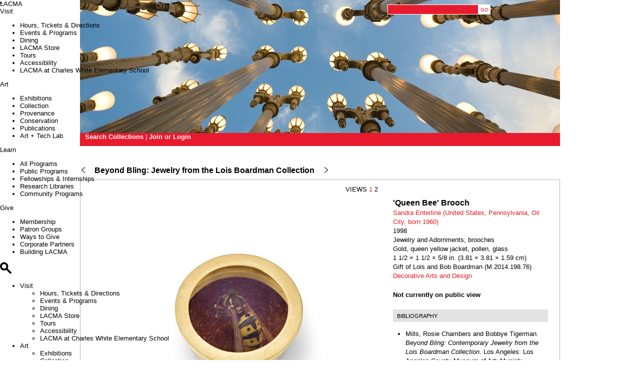

--- FILE ---
content_type: text/html; charset=utf-8
request_url: https://collections.lacma.org/node/2230543?parent=2231207
body_size: 17888
content:
<!DOCTYPE html>
<!--[if IEMobile 7]><html class="iem7"  lang="en" dir="ltr"><![endif]-->
<!--[if lte IE 6]><html class="lt-ie9 lt-ie8 lt-ie7"  lang="en" dir="ltr"><![endif]-->
<!--[if (IE 7)&(!IEMobile)]><html class="lt-ie9 lt-ie8"  lang="en" dir="ltr"><![endif]-->
<!--[if IE 8]><html class="lt-ie9"  lang="en" dir="ltr"><![endif]-->
<!--[if (gte IE 9)|(gt IEMobile 7)]><!--><html  lang="en" dir="ltr" prefix="content: http://purl.org/rss/1.0/modules/content/ dc: http://purl.org/dc/terms/ foaf: http://xmlns.com/foaf/0.1/ og: http://ogp.me/ns# rdfs: http://www.w3.org/2000/01/rdf-schema# sioc: http://rdfs.org/sioc/ns# sioct: http://rdfs.org/sioc/types# skos: http://www.w3.org/2004/02/skos/core# xsd: http://www.w3.org/2001/XMLSchema#"><!--<![endif]-->

<head profile="http://www.w3.org/1999/xhtml/vocab">
  <meta charset="utf-8" />
<meta name="Generator" content="Drupal 7 (http://drupal.org)" />
<meta name="description" content="&amp;#039;Queen Bee&amp;#039; Brooch, Sandra  Enterline (United States, Pennsylvania, Oil City, born 1960), 1998, Jewelry and Adornments, Gold, queen yellow jacket, pollen, glass." />
<link rel="canonical" href="/node/2230543" />
<link rel="shortlink" href="/node/2230543" />
<script src="https://www.google.com/recaptcha/api.js?hl=en" async="async" defer="defer"></script>
<link rel="shortcut icon" href="https://collections.lacma.org/sites/default/files/lacma_favicon.ico" type="image/vnd.microsoft.icon" />
  <title>&#039;Queen Bee&#039; Brooch | LACMA Collections</title>

      <meta name="MobileOptimized" content="width">
    <meta name="HandheldFriendly" content="true">
    <meta name="viewport" content="width=960, initial-scale=0.8, user-scalable=yes" />
    <meta http-equiv="cleartype" content="on">

  <style>
@import url("https://collections.lacma.org/modules/system/system.base.css?t8z0on");
@import url("https://collections.lacma.org/modules/system/system.messages.css?t8z0on");
@import url("https://collections.lacma.org/modules/system/system.theme.css?t8z0on");
</style>
<style>
@import url("https://collections.lacma.org/modules/comment/comment.css?t8z0on");
@import url("https://collections.lacma.org/modules/field/theme/field.css?t8z0on");
@import url("https://collections.lacma.org/modules/node/node.css?t8z0on");
@import url("https://collections.lacma.org/modules/search/search.css?t8z0on");
@import url("https://collections.lacma.org/modules/user/user.css?t8z0on");
@import url("https://collections.lacma.org/sites/all/modules/contrib/views/css/views.css?t8z0on");
</style>
<style>
@import url("https://collections.lacma.org/sites/all/modules/contrib/ctools/css/ctools.css?t8z0on");
@import url("https://collections.lacma.org/sites/all/modules/contrib/nice_menus/css/nice_menus.css?t8z0on");
@import url("https://collections.lacma.org/sites/all/modules/contrib/nice_menus/css/nice_menus_default.css?t8z0on");
@import url("https://collections.lacma.org/sites/all/modules/custom/lacma_co_helper/touchpan/jquery.touchpanview.css?t8z0on");
@import url("https://collections.lacma.org/sites/all/modules/contrib/ds/layouts/ds_2col/ds_2col.css?t8z0on");
</style>
<style>
@import url("https://collections.lacma.org/sites/all/themes/custom/lacma_co/css/normalize.css?t8z0on");
@import url("https://collections.lacma.org/sites/all/themes/custom/lacma_co/css/wireframes.css?t8z0on");
@import url("https://collections.lacma.org/sites/all/themes/custom/lacma_co/css/layouts/fixed-width.css?t8z0on");
@import url("https://collections.lacma.org/sites/all/themes/custom/lacma_co/css/tabs.css?t8z0on");
@import url("https://collections.lacma.org/sites/all/themes/custom/lacma_co/css/pages.css?t8z0on");
@import url("https://collections.lacma.org/sites/all/themes/custom/lacma_co/css/blocks.css?t8z0on");
@import url("https://collections.lacma.org/sites/all/themes/custom/lacma_co/css/navigation.css?t8z0on");
@import url("https://collections.lacma.org/sites/all/themes/custom/lacma_co/css/views-styles.css?t8z0on");
@import url("https://collections.lacma.org/sites/all/themes/custom/lacma_co/css/nodes.css?t8z0on");
@import url("https://collections.lacma.org/sites/all/themes/custom/lacma_co/css/comments.css?t8z0on");
@import url("https://collections.lacma.org/sites/all/themes/custom/lacma_co/css/forms.css?t8z0on");
@import url("https://collections.lacma.org/sites/all/themes/custom/lacma_co/css/fields.css?t8z0on");
@import url("https://collections.lacma.org/sites/all/themes/custom/lacma_co/css/print.css?t8z0on");
@import url("https://collections.lacma.org/sites/all/themes/custom/lacma_co/css/shared-blocks.css?t8z0on");
</style>
  <script src="https://collections.lacma.org/sites/default/files/js/js_YD9ro0PAqY25gGWrTki6TjRUG8TdokmmxjfqpNNfzVU.js"></script>
<script src="https://collections.lacma.org/sites/default/files/js/js_nV7LuZLGiXdSyBRLYkvWludn6JHVO4gfHznRDAwMXiw.js"></script>
<script src="https://collections.lacma.org/sites/default/files/js/js_gPqjYq7fqdMzw8-29XWQIVoDSWTmZCGy9OqaHppNxuQ.js"></script>
<script>(function(i,s,o,g,r,a,m){i["GoogleAnalyticsObject"]=r;i[r]=i[r]||function(){(i[r].q=i[r].q||[]).push(arguments)},i[r].l=1*new Date();a=s.createElement(o),m=s.getElementsByTagName(o)[0];a.async=1;a.src=g;m.parentNode.insertBefore(a,m)})(window,document,"script","//www.google-analytics.com/analytics.js","ga");ga("create", "UA-936900-5", {"cookieDomain":"auto"});ga("set", "dimension1", "Decorative Arts and Design");ga("set", "dimension2", "189025");ga("set", "metric1", 0);ga("send", "pageview");</script>
<script src="https://collections.lacma.org/sites/default/files/js/js_zz6swePn7ID5a8-XSOJ2e_8zdWzJfg0bCZNA6Sq__7k.js"></script>
<script src="https://collections.lacma.org/sites/default/files/js/js_hnkH7RMcgfdcUv4idD7bXN_AnwJh5-_eMUhll6RziKo.js"></script>
<script>jQuery.extend(Drupal.settings, {"basePath":"\/","pathPrefix":"","setHasJsCookie":0,"ajaxPageState":{"theme":"lacma_co","theme_token":"-nnDyVlFiV5MChAfl2k2zIecY0OXJHSCj8_bswixpCg","js":{"misc\/jquery.js":1,"misc\/jquery-extend-3.4.0.js":1,"misc\/jquery-html-prefilter-3.5.0-backport.js":1,"misc\/jquery.once.js":1,"misc\/drupal.js":1,"sites\/all\/modules\/contrib\/nice_menus\/js\/jquery.bgiframe.js":1,"sites\/all\/modules\/contrib\/nice_menus\/js\/jquery.hoverIntent.js":1,"sites\/all\/modules\/contrib\/nice_menus\/js\/superfish.js":1,"sites\/all\/modules\/contrib\/nice_menus\/js\/nice_menus.js":1,"misc\/form-single-submit.js":1,"sites\/all\/modules\/contrib\/google_analytics\/googleanalytics.js":1,"0":1,"sites\/all\/modules\/custom\/lacma_co_helper\/lacma_co_helper.js":1,"sites\/all\/modules\/custom\/lacma_co_helper\/touchpan\/jquery.touchpanview.js":1,"sites\/all\/modules\/contrib\/captcha\/captcha.js":1,"sites\/all\/themes\/custom\/lacma_co\/js\/fuse.js":1,"sites\/all\/themes\/custom\/lacma_co\/js\/shared-header.js":1,"sites\/all\/themes\/custom\/lacma_co\/js\/instant-search.js":1,"sites\/all\/themes\/custom\/lacma_co\/shared-blocks\/once.min.js":1,"sites\/all\/themes\/custom\/lacma_co\/shared-blocks\/just-menu.js":1},"css":{"modules\/system\/system.base.css":1,"modules\/system\/system.menus.css":1,"modules\/system\/system.messages.css":1,"modules\/system\/system.theme.css":1,"modules\/comment\/comment.css":1,"modules\/field\/theme\/field.css":1,"modules\/node\/node.css":1,"modules\/search\/search.css":1,"modules\/user\/user.css":1,"sites\/all\/modules\/contrib\/views\/css\/views.css":1,"sites\/all\/modules\/contrib\/ctools\/css\/ctools.css":1,"sites\/all\/modules\/contrib\/nice_menus\/css\/nice_menus.css":1,"sites\/all\/modules\/contrib\/nice_menus\/css\/nice_menus_default.css":1,"sites\/all\/modules\/custom\/lacma_co_helper\/touchpan\/jquery.touchpanview.css":1,"sites\/all\/modules\/contrib\/ds\/layouts\/ds_2col\/ds_2col.css":1,"sites\/all\/themes\/custom\/lacma_co\/system.menus.css":1,"sites\/all\/themes\/custom\/lacma_co\/css\/normalize.css":1,"sites\/all\/themes\/custom\/lacma_co\/css\/wireframes.css":1,"sites\/all\/themes\/custom\/lacma_co\/css\/layouts\/fixed-width.css":1,"sites\/all\/themes\/custom\/lacma_co\/css\/page-backgrounds.css":1,"sites\/all\/themes\/custom\/lacma_co\/css\/tabs.css":1,"sites\/all\/themes\/custom\/lacma_co\/css\/pages.css":1,"sites\/all\/themes\/custom\/lacma_co\/css\/blocks.css":1,"sites\/all\/themes\/custom\/lacma_co\/css\/navigation.css":1,"sites\/all\/themes\/custom\/lacma_co\/css\/views-styles.css":1,"sites\/all\/themes\/custom\/lacma_co\/css\/nodes.css":1,"sites\/all\/themes\/custom\/lacma_co\/css\/comments.css":1,"sites\/all\/themes\/custom\/lacma_co\/css\/forms.css":1,"sites\/all\/themes\/custom\/lacma_co\/css\/fields.css":1,"sites\/all\/themes\/custom\/lacma_co\/css\/print.css":1,"sites\/all\/themes\/custom\/lacma_co\/css\/shared-blocks.css":1}},"googleanalytics":{"trackOutbound":1,"trackMailto":1,"trackDownload":1,"trackDownloadExtensions":"7z|aac|arc|arj|asf|asx|avi|bin|csv|doc(x|m)?|dot(x|m)?|exe|flv|gif|gz|gzip|hqx|jar|jpe?g|js|mp(2|3|4|e?g)|mov(ie)?|msi|msp|pdf|phps|png|ppt(x|m)?|pot(x|m)?|pps(x|m)?|ppam|sld(x|m)?|thmx|qtm?|ra(m|r)?|sea|sit|tar|tgz|torrent|txt|wav|wma|wmv|wpd|xls(x|m|b)?|xlt(x|m)|xlam|xml|z|zip"},"nice_menus_options":{"delay":800,"speed":"slow"},"urlIsAjaxTrusted":{"\/node\/2230543?parent=2231207":true}});</script>
      <!--[if lt IE 9]>
    <script src="/sites/all/themes/contrib/zen/js/html5-respond.js"></script>
    <![endif]-->
  </head>
<body class="html not-front not-logged-in no-sidebars page-node page-node- page-node-2230543 node-type-art-object section-node" >
      <p id="skip-link">
      <a href="#main-menu" class="element-invisible element-focusable">Jump to navigation</a>
    </p>
      <div id="page-wrapper">

<div id="page">

    <header id="header" role="banner">
        <div class="header-wrapper">
            <div class="container">
                <div class="header__region region region-header">
    <div id="block-search-form" class="block block-search first odd" role="search">

      
  <form action="/node/2230543?parent=2231207" method="post" id="search-block-form" accept-charset="UTF-8"><div><div class="container-inline">
      <h2 class="element-invisible">Search form</h2>
    <div class="form-item form-type-textfield form-item-search-block-form">
  <label class="element-invisible" for="edit-search-block-form--2">Search </label>
 <input title="Enter the terms you wish to search for." type="text" id="edit-search-block-form--2" name="search_block_form" value="" size="15" maxlength="128" class="form-text" />
</div>
<div class="form-actions form-wrapper" id="edit-actions"><input type="submit" id="edit-submit--2" name="op" value="GO" class="form-submit" /></div><input type="hidden" name="form_build_id" value="form-KlXeD9QoeFv6fEUEUXAZjKqxXdzTtZbiNv_-xMDOMCQ" />
<input type="hidden" name="form_id" value="search_block_form" />
</div>
</div></form>
</div>
<div id="block-sharedblocks-header" class="block block-sharedblocks last even">

      
  <header class="header--without-hero">  <!-- Desktop Header -->  <div role="banner" class="font-lacma hidden lg:!flex justify-between px-margin pb-5 pt-8 bg-lacma-white z-[500] fixed top-(--height-alert-bar) left-[50%] translate-x-[-50%] w-full lacma-desktop-nav lacma-max-width" id="desktop-header">    <section class="block block-lacma block-lacma-main-menu-block clearfix">            <nav class="hidden lg:!flex items-start gap-6 text-3xl">      <a href="https://www.lacma.org/" class="lacma-logo text-3xl xl:mr-17 hover:no-underline">LACMA</a>        <div class="group relative w-auto">      <a role="button" aria-expanded="false" href="#" class="lacma-nav-item whitespace-nowrap hover:font-lacma-underline focus:font-lacma-underline px-1 hover:no-underline leading-none " aria-label="Toggle menu items for Visit">        Visit      </a>      <ul class="menu-inside hidden font-lacma text-xl space-y-(--lh-1) hover-links-lacma-underline bg-white pl-5 pr-10 pt-6 pb-4 min-w-56 max-w-80      bg-lacma-white absolute h-auto group-[.open]:!block list-none w-max -left-[calc(var(--lh-1)_-_theme(spacing.1))]">                  <li class="hover:font-lacma-underline focus:font-lacma-underline">            <a href="https://www.lacma.org/plan-your-visit">Hours, Tickets &amp; Directions</a>          </li>                  <li class="hover:font-lacma-underline focus:font-lacma-underline">            <a href="https://www.lacma.org/event">Events &amp; Programs</a>          </li>                  <li class="hover:font-lacma-underline focus:font-lacma-underline">            <a href="https://www.lacma.org/visit/dining">Dining</a>          </li>                  <li class="hover:font-lacma-underline focus:font-lacma-underline">            <a href="https://www.thelacmastore.org/">LACMA Store</a>          </li>                  <li class="hover:font-lacma-underline focus:font-lacma-underline">            <a href="https://www.lacma.org/visit/private-tours">Tours</a>          </li>                  <li class="hover:font-lacma-underline focus:font-lacma-underline">            <a href="https://www.lacma.org/visit/accessibility">Accessibility</a>          </li>                  <li class="hover:font-lacma-underline focus:font-lacma-underline">            <a href="https://www.lacma.org/charles-white-elementary-school-gallery-visitation-faqs">LACMA at Charles White Elementary School</a>          </li>              </ul>    </div>      <div class="group relative w-auto">      <a role="button" aria-expanded="false" href="#" class="lacma-nav-item whitespace-nowrap hover:font-lacma-underline focus:font-lacma-underline px-1 hover:no-underline leading-none " aria-label="Toggle menu items for Art">        Art      </a>      <ul class="menu-inside hidden font-lacma text-xl space-y-(--lh-1) hover-links-lacma-underline bg-white pl-5 pr-10 pt-6 pb-4 min-w-56 max-w-80      bg-lacma-white absolute h-auto group-[.open]:!block list-none w-max -left-[calc(var(--lh-1)_-_theme(spacing.1))]">                  <li class="hover:font-lacma-underline focus:font-lacma-underline">            <a href="https://www.lacma.org/art/exhibitions/current">Exhibitions</a>          </li>                  <li class="hover:font-lacma-underline focus:font-lacma-underline">            <a href="http://collections.lacma.org/">Collection</a>          </li>                  <li class="hover:font-lacma-underline focus:font-lacma-underline">            <a href="https://www.lacma.org/provenance">Provenance</a>          </li>                  <li class="hover:font-lacma-underline focus:font-lacma-underline">            <a href="https://www.lacma.org/learn/conservation">Conservation</a>          </li>                  <li class="hover:font-lacma-underline focus:font-lacma-underline">            <a href="https://www.lacma.org/publish">Publications</a>          </li>                  <li class="hover:font-lacma-underline focus:font-lacma-underline">            <a href="https://www.lacma.org/lab">Art + Tech Lab</a>          </li>              </ul>    </div>      <div class="group relative w-auto">      <a role="button" aria-expanded="false" href="#" class="lacma-nav-item whitespace-nowrap hover:font-lacma-underline focus:font-lacma-underline px-1 hover:no-underline leading-none " aria-label="Toggle menu items for Learn">        Learn      </a>      <ul class="menu-inside hidden font-lacma text-xl space-y-(--lh-1) hover-links-lacma-underline bg-white pl-5 pr-10 pt-6 pb-4 min-w-56 max-w-80      bg-lacma-white absolute h-auto group-[.open]:!block list-none w-max -left-[calc(var(--lh-1)_-_theme(spacing.1))]">                  <li class="hover:font-lacma-underline focus:font-lacma-underline">            <a href="https://www.lacma.org/theguide">All Programs</a>          </li>                  <li class="hover:font-lacma-underline focus:font-lacma-underline">            <a href="https://www.lacma.org/listing/education-public-programs">Public Programs</a>          </li>                  <li class="hover:font-lacma-underline focus:font-lacma-underline">            <a href="https://www.lacma.org/fellowships-and-internships">Fellowships &amp; Internships</a>          </li>                  <li class="hover:font-lacma-underline focus:font-lacma-underline">            <a href="https://www.lacma.org/learn/research-libraries">Research Libraries</a>          </li>                  <li class="hover:font-lacma-underline focus:font-lacma-underline">            <a href="https://www.lacma.org/communityprograms">Community Programs</a>          </li>              </ul>    </div>      <div class="group relative w-auto">      <a role="button" aria-expanded="false" href="#" class="lacma-nav-item whitespace-nowrap hover:font-lacma-underline focus:font-lacma-underline px-1 hover:no-underline leading-none " aria-label="Toggle menu items for Give">        Give      </a>      <ul class="menu-inside hidden font-lacma text-xl space-y-(--lh-1) hover-links-lacma-underline bg-white pl-5 pr-10 pt-6 pb-4 min-w-56 max-w-80      bg-lacma-white absolute h-auto group-[.open]:!block list-none w-max -left-[calc(var(--lh-1)_-_theme(spacing.1))]">                  <li class="hover:font-lacma-underline focus:font-lacma-underline">            <a href="https://www.lacma.org/membership/experience">Membership</a>          </li>                  <li class="hover:font-lacma-underline focus:font-lacma-underline">            <a href="https://www.lacma.org/support/membership-patron-groups">Patron Groups</a>          </li>                  <li class="hover:font-lacma-underline focus:font-lacma-underline">            <a href="https://www.lacma.org/support/ways-to-give">Ways to Give</a>          </li>                  <li class="hover:font-lacma-underline focus:font-lacma-underline">            <a href="https://www.lacma.org/partnerships">Corporate Partners</a>          </li>                  <li class="hover:font-lacma-underline focus:font-lacma-underline">            <a href="https://www.lacma.org/support/building-lacma">Building LACMA</a>          </li>              </ul>    </div>    <a href="https://www.lacma.org/search" class="lacma-desktop-search-button whitespace-nowrap lacma-underline mx-1 [&>svg]:inline [&>svg]:-mt-[0.065em] [&>svg]:h-[0.75em] [&>svg]:w-[0.75em]" data-icon="search" role="button" aria-label="Open search modal" aria-controls="search-modal">    <svg aria-label="Search Icon" role="img" aria-hidden="true" xmlns="http://www.w3.org/2000/svg" width="23" height="24" viewBox="0 0 23 24" fill="none"><path d="M22.6446 20.5363L15.1601 13.0517C15.949 11.7913 16.409 10.3008 16.409 8.70451C16.409 4.17328 12.7357 0.5 8.20451 0.5C3.67329 0.5 0 4.17328 0 8.70451C0 13.2357 3.67329 16.909 8.20451 16.909C9.80309 16.909 11.2913 16.4513 12.5517 15.6601L20.0363 23.1446C20.5101 23.6185 21.2761 23.6185 21.7476 23.1446L22.6446 22.2476C23.1185 21.7738 23.1185 21.0078 22.6446 20.5363ZM8.20221 13.2265C5.70659 13.2265 3.67788 11.1978 3.67788 8.70221C3.67788 6.20659 5.70659 4.17788 8.20221 4.17788C10.6978 4.17788 12.7265 6.20659 12.7265 8.70221C12.7265 11.1978 10.6978 13.2265 8.20221 13.2265Z" fill="black"/></svg>  </a></nav><nav id="mobile-menu" class="hidden lacma-mobile-nav__menu fixed left-0 bottom-0 w-full bg-lacma-white p-(--spacing-margin) overflow-y-scroll h-[calc(100dvh-65px)]">  <ul class="text-4xl space-y-[0.85em] hover-links-lacma-underline menu list-none">          <li class="grid grid-cols-2 gap-x-(--gutter)">        <a tabindex="0" role="button" aria-expanded="false" class="lacma-mobile-nav__item hover:font-lacma-underline focus:font-lacma-underline w-fit focus:outline-0" data-item="visit" href="#">Visit</a>        <div class="relative">          <ul id="menu--visit" class="text-lg md:text-2xl leading-[1.125] space-y-(--lh-1) hover-links-lacma-underline hidden submenu list-none absolute left-0 w-full [&.open]:z-50">                          <li>                <a class="hover:font-lacma-underline focus:font-lacma-underline focus:outline-0" href="https://www.lacma.org/plan-your-visit">Hours, Tickets &amp; Directions</a>              </li>                          <li>                <a class="hover:font-lacma-underline focus:font-lacma-underline focus:outline-0" href="https://www.lacma.org/event">Events &amp; Programs</a>              </li>                          <li>                <a class="hover:font-lacma-underline focus:font-lacma-underline focus:outline-0" href="https://www.lacma.org/visit/dining">Dining</a>              </li>                          <li>                <a class="hover:font-lacma-underline focus:font-lacma-underline focus:outline-0" href="https://www.thelacmastore.org/">LACMA Store</a>              </li>                          <li>                <a class="hover:font-lacma-underline focus:font-lacma-underline focus:outline-0" href="https://www.lacma.org/visit/private-tours">Tours</a>              </li>                          <li>                <a class="hover:font-lacma-underline focus:font-lacma-underline focus:outline-0" href="https://www.lacma.org/visit/accessibility">Accessibility</a>              </li>                          <li>                <a class="hover:font-lacma-underline focus:font-lacma-underline focus:outline-0" href="https://www.lacma.org/charles-white-elementary-school-gallery-visitation-faqs">LACMA at Charles White Elementary School</a>              </li>                      </ul>        </div>      </li>          <li class="grid grid-cols-2 gap-x-(--gutter)">        <a tabindex="0" role="button" aria-expanded="false" class="lacma-mobile-nav__item hover:font-lacma-underline focus:font-lacma-underline w-fit focus:outline-0" data-item="arts-events" href="#">Art</a>        <div class="relative">          <ul id="menu--arts-events" class="text-lg md:text-2xl leading-[1.125] space-y-(--lh-1) hover-links-lacma-underline hidden submenu list-none absolute left-0 w-full [&.open]:z-50">                          <li>                <a class="hover:font-lacma-underline focus:font-lacma-underline focus:outline-0" href="https://www.lacma.org/art/exhibitions/current">Exhibitions</a>              </li>                          <li>                <a class="hover:font-lacma-underline focus:font-lacma-underline focus:outline-0" href="http://collections.lacma.org/">Collection</a>              </li>                          <li>                <a class="hover:font-lacma-underline focus:font-lacma-underline focus:outline-0" href="https://www.lacma.org/provenance">Provenance</a>              </li>                          <li>                <a class="hover:font-lacma-underline focus:font-lacma-underline focus:outline-0" href="https://www.lacma.org/learn/conservation">Conservation</a>              </li>                          <li>                <a class="hover:font-lacma-underline focus:font-lacma-underline focus:outline-0" href="https://www.lacma.org/publish">Publications</a>              </li>                          <li>                <a class="hover:font-lacma-underline focus:font-lacma-underline focus:outline-0" href="https://www.lacma.org/lab">Art + Tech Lab</a>              </li>                      </ul>        </div>      </li>          <li class="grid grid-cols-2 gap-x-(--gutter)">        <a tabindex="0" role="button" aria-expanded="false" class="lacma-mobile-nav__item hover:font-lacma-underline focus:font-lacma-underline w-fit focus:outline-0" data-item="explore" href="#">Learn</a>        <div class="relative">          <ul id="menu--explore" class="text-lg md:text-2xl leading-[1.125] space-y-(--lh-1) hover-links-lacma-underline hidden submenu list-none absolute left-0 w-full [&.open]:z-50">                          <li>                <a class="hover:font-lacma-underline focus:font-lacma-underline focus:outline-0" href="https://www.lacma.org/theguide">All Programs</a>              </li>                          <li>                <a class="hover:font-lacma-underline focus:font-lacma-underline focus:outline-0" href="https://www.lacma.org/listing/education-public-programs">Public Programs</a>              </li>                          <li>                <a class="hover:font-lacma-underline focus:font-lacma-underline focus:outline-0" href="https://www.lacma.org/fellowships-and-internships">Fellowships &amp; Internships</a>              </li>                          <li>                <a class="hover:font-lacma-underline focus:font-lacma-underline focus:outline-0" href="https://www.lacma.org/learn/research-libraries">Research Libraries</a>              </li>                          <li>                <a class="hover:font-lacma-underline focus:font-lacma-underline focus:outline-0" href="https://www.lacma.org/communityprograms">Community Programs</a>              </li>                      </ul>        </div>      </li>          <li class="grid grid-cols-2 gap-x-(--gutter)">        <a tabindex="0" role="button" aria-expanded="false" class="lacma-mobile-nav__item hover:font-lacma-underline focus:font-lacma-underline w-fit focus:outline-0" data-item="support" href="#">Give</a>        <div class="relative">          <ul id="menu--support" class="text-lg md:text-2xl leading-[1.125] space-y-(--lh-1) hover-links-lacma-underline hidden submenu list-none absolute left-0 w-full [&.open]:z-50">                          <li>                <a class="hover:font-lacma-underline focus:font-lacma-underline focus:outline-0" href="https://www.lacma.org/membership/experience">Membership</a>              </li>                          <li>                <a class="hover:font-lacma-underline focus:font-lacma-underline focus:outline-0" href="https://www.lacma.org/support/membership-patron-groups">Patron Groups</a>              </li>                          <li>                <a class="hover:font-lacma-underline focus:font-lacma-underline focus:outline-0" href="https://www.lacma.org/support/ways-to-give">Ways to Give</a>              </li>                          <li>                <a class="hover:font-lacma-underline focus:font-lacma-underline focus:outline-0" href="https://www.lacma.org/partnerships">Corporate Partners</a>              </li>                          <li>                <a class="hover:font-lacma-underline focus:font-lacma-underline focus:outline-0" href="https://www.lacma.org/support/building-lacma">Building LACMA</a>              </li>                      </ul>        </div>      </li>      </ul>  <div class="grid grid-cols-2 gap-x-(--gutter)">    <ul class="list-none mt-14 sm-alter:mt-[23.65rem] sm-alter:absolute sm-alter:top-0 sm-alter:left-0 sm-alter:pb-(--spacing-margin) sm-alter:pl-(--spacing-margin) col-span-2 text-2xl leading-[1.125] space-y-(--lh-1) hover-links-lacma-underline submenu--bottom">      <li><a href="https://www.thelacmastore.org/" class="hover:font-lacma-underline hover:no-underline focus:outline-0 focus:font-lacma-underline">Shop</a></li>      <li><a href="https://www.lacma.org/membership/experience" class="hover:font-lacma-underline hover:no-underline focus:outline-0 focus:font-lacma-underline">Membership</a></li>      <li><a href="https://tickets.lacma.org/account/login" class="hover:font-lacma-underline hover:no-underline focus:outline-0 focus:font-lacma-underline">MYLACMA</a></li>      <li><a href="https://www.lacma.org/gettickets" class="text-lacma-red hover:font-lacma-underline hover:no-underline focus:outline-0 focus:font-lacma-underline">Tickets</a></li>    </ul>  </div></nav>  </section>    <div class="flex justify-end items-start gap-5 text-xl hover-links-lacma-underline">      <p class="hidden lg-2:!block whitespace-nowrap mb-0 museum-hours">Today: 10 AM-7 PM</p>      <a target="_blank" class="hover:font-lacma-underline hover:no-underline focus:no-underline" href="https://www.thelacmastore.org/">Shop</a>      <a class="hover:font-lacma-underline hover:no-underline focus:no-underline" href="https://www.lacma.org/membership/experience">Membership</a>      <a class="hover:font-lacma-underline hover:no-underline focus:no-underline" href="https://tickets.lacma.org/account/login">MYLACMA</a>      <a class="text-lacma-red hover:font-lacma-underline hover:no-underline focus:no-underline" href="https://www.lacma.org/gettickets">Tickets</a>    </div>  </div>  <!-- Mobile Header -->  <div role="banner" class="font-lacma bg-lacma-white lacma-mobile-nav flex lg:hidden justify-between p-5 pb-3 md:px-8 lg:px-10 lg:mt-5 text-3xl sm:text-4xl sticky z-[500] top-(--height-alert-bar) !fixed !w-full" >    <a href="https://www.lacma.org/" class="lacma-logo leading-none focus:outline-0">LACMA</a>    <div class="icon-list flex gap-5 group">      <a aria-label="Link to go to gettickets page" class="group-[.open]:hidden" href="https://www.lacma.org/gettickets">        <svg role="img" aria-hidden="true" class="inline -mt-[0.065em]" width="0.975em" height="0.75em">          <path d="M31.46,11.15h.74c.73,0,1.32-.58,1.32-1.31l.03-7.41c0-.73-.58-1.32-1.31-1.32l-30.39-.11c-.73,0-1.32.58-1.32,1.31l-.03,7.41c0,.73.58,1.32,1.31,1.32h.74c1.02,0,1.84.86,1.84,1.91,0,1.05-.83,1.9-1.85,1.89h-.74c-.73,0-1.32.58-1.32,1.31l-.03,7.41c0,.73.58,1.32,1.31,1.32l30.39.11c.73,0,1.32-.58,1.32-1.31l.03-7.41c0-.73-.58-1.32-1.31-1.32h-.74c-1.02,0-1.84-.86-1.84-1.91,0-1.05.83-1.9,1.85-1.89ZM29.42,7.4c-2.28.84-3.91,3.04-3.92,5.63s1.61,4.8,3.88,5.66v2.19s-7.43-.03-7.43-.03v-1.08c0-1.21-.98-2.18-2.18-2.18s-2.18.98-2.18,2.18v1.07l-13.01-.05v-2.19c2.28-.84,3.92-3.04,3.93-5.63s-1.61-4.8-3.88-5.66v-2.19s12.96.05,12.96.05v1.06c0,1.21.98,2.18,2.18,2.18s2.18-.98,2.18-2.18v-1.05l7.48.03v2.19Z"/>          <path d="M19.77,10.82c-1.21,0-2.18.98-2.18,2.18s.98,2.18,2.18,2.18,2.18-.98,2.18-2.18-.98-2.18-2.18-2.18Z"/>        </svg>        <span class="sr-only">Ticket Link</span>      </a>      <a href="https://www.lacma.org/search" data-icon="search" role="button" aria-label="Open search modal" aria-controls="search-modal" class="lacma-mobile-search-button">        <svg role="img" aria-hidden="true" class="inline -mt-[0.065em] group-[.open]:hidden" width="0.975em" height="0.75em">          <path xmlns="http://www.w3.org/2000/svg" d="M25.5983 22.6497L17.1375 14.1889C18.0293 12.764 18.5493 11.0792 18.5493 9.27466C18.5493 4.15241 14.3969 0 9.27467 0C4.15241 0 0 4.15241 0 9.27466C0 14.3969 4.15241 18.5493 9.27467 18.5493C11.0818 18.5493 12.764 18.0319 14.1889 17.1375L22.6497 25.5983C23.1854 26.1339 24.0512 26.1339 24.5842 25.5983L25.5983 24.5842C26.1339 24.0486 26.1339 23.1828 25.5983 22.6497ZM9.27206 14.3865C6.45092 14.3865 4.15761 12.0932 4.15761 9.27206C4.15761 6.45092 6.45092 4.15761 9.27206 4.15761C12.0932 4.15761 14.3865 6.45092 14.3865 9.27206C14.3865 12.0932 12.0932 14.3865 9.27206 14.3865Z" fill="currentColor"/>        </svg>        <svg role="img" aria-hidden="true" class="-mt-[0.065em] hidden group-[.open]:!inline" width="0.975em" height="0.75em">          <path xmlns="http://www.w3.org/2000/svg" d="M15.9497 13.005L25.3409 3.61377C25.8765 3.07817 25.8765 2.21237 25.3409 1.67937L24.3269 0.665372C23.7913 0.129772 22.9255 0.129772 22.3925 0.665372L13.0013 10.0566L3.61011 0.665372C3.07711 0.132372 2.20871 0.132372 1.67571 0.665372L0.66171 1.67937C0.12611 2.21497 0.12611 3.08077 0.66171 3.61377L10.0529 13.005L0.66171 22.3962C0.12611 22.9318 0.12611 23.7976 0.66171 24.3306L1.67571 25.3446C2.21131 25.8802 3.07711 25.8802 3.61011 25.3446L13.0013 15.9534L22.3925 25.3446C22.9281 25.8802 23.7939 25.8802 24.3269 25.3446L25.3409 24.3306C25.8765 23.795 25.8765 22.9292 25.3409 22.3962L15.9497 13.005Z" fill="currentColor"/>        </svg>      </a>      <a class="group-[.open]:hidden lacma-mobile-nav__button" href="#" aria-label="Open mobile menu" aria-controls="mobile-menu">        <svg role="img" aria-hidden="true" class="inline -mt-[0.065em] hamburger-icon" width="0.975em" height="0.75em">          <path d="M24.635 5.46002H1.365C0.611131 5.46002 0 6.07115 0 6.82502V8.25502C0 9.00889 0.611131 9.62002 1.365 9.62002H24.635C25.3889 9.62002 26 9.00889 26 8.25502V6.82502C26 6.07115 25.3889 5.46002 24.635 5.46002Z" fill="currentColor"/>          <path d="M24.635 16.5516H1.365C0.611131 16.5516 0 17.1628 0 17.9166V19.3466C0 20.1005 0.611131 20.7116 1.365 20.7116H24.635C25.3889 20.7116 26 20.1005 26 19.3466V17.9166C26 17.1628 25.3889 16.5516 24.635 16.5516Z" fill="currentColor"/>        </svg>        <svg role="img" aria-hidden="true" class="-mt-[0.065em] close-icon hidden" width="0.975em" height="0.75em">          <path xmlns="http://www.w3.org/2000/svg" d="M15.9497 13.005L25.3409 3.61377C25.8765 3.07817 25.8765 2.21237 25.3409 1.67937L24.3269 0.665372C23.7913 0.129772 22.9255 0.129772 22.3925 0.665372L13.0013 10.0566L3.61011 0.665372C3.07711 0.132372 2.20871 0.132372 1.67571 0.665372L0.66171 1.67937C0.12611 2.21497 0.12611 3.08077 0.66171 3.61377L10.0529 13.005L0.66171 22.3962C0.12611 22.9318 0.12611 23.7976 0.66171 24.3306L1.67571 25.3446C2.21131 25.8802 3.07711 25.8802 3.61011 25.3446L13.0013 15.9534L22.3925 25.3446C22.9281 25.8802 23.7939 25.8802 24.3269 25.3446L25.3409 24.3306C25.8765 23.795 25.8765 22.9292 25.3409 22.3962L15.9497 13.005Z" fill="currentColor"/>        </svg>      </a>    </div>    <section class="block block-lacma block-lacma-main-menu-block clearfix">            <nav class="hidden lg:!flex items-start gap-6 text-3xl">      <a href="https://www.lacma.org/" class="lacma-logo text-3xl xl:mr-17 hover:no-underline">LACMA</a>        <div class="group relative w-auto">      <a role="button" aria-expanded="false" href="#" class="lacma-nav-item whitespace-nowrap hover:font-lacma-underline focus:font-lacma-underline px-1 hover:no-underline leading-none " aria-label="Toggle menu items for Visit">        Visit      </a>      <ul class="menu-inside hidden font-lacma text-xl space-y-(--lh-1) hover-links-lacma-underline bg-white pl-5 pr-10 pt-6 pb-4 min-w-56 max-w-80      bg-lacma-white absolute h-auto group-[.open]:!block list-none w-max -left-[calc(var(--lh-1)_-_theme(spacing.1))]">                  <li class="hover:font-lacma-underline focus:font-lacma-underline">            <a href="https://www.lacma.org/plan-your-visit">Hours, Tickets &amp; Directions</a>          </li>                  <li class="hover:font-lacma-underline focus:font-lacma-underline">            <a href="https://www.lacma.org/event">Events &amp; Programs</a>          </li>                  <li class="hover:font-lacma-underline focus:font-lacma-underline">            <a href="https://www.lacma.org/visit/dining">Dining</a>          </li>                  <li class="hover:font-lacma-underline focus:font-lacma-underline">            <a href="https://www.thelacmastore.org/">LACMA Store</a>          </li>                  <li class="hover:font-lacma-underline focus:font-lacma-underline">            <a href="https://www.lacma.org/visit/private-tours">Tours</a>          </li>                  <li class="hover:font-lacma-underline focus:font-lacma-underline">            <a href="https://www.lacma.org/visit/accessibility">Accessibility</a>          </li>                  <li class="hover:font-lacma-underline focus:font-lacma-underline">            <a href="https://www.lacma.org/charles-white-elementary-school-gallery-visitation-faqs">LACMA at Charles White Elementary School</a>          </li>              </ul>    </div>      <div class="group relative w-auto">      <a role="button" aria-expanded="false" href="#" class="lacma-nav-item whitespace-nowrap hover:font-lacma-underline focus:font-lacma-underline px-1 hover:no-underline leading-none " aria-label="Toggle menu items for Art">        Art      </a>      <ul class="menu-inside hidden font-lacma text-xl space-y-(--lh-1) hover-links-lacma-underline bg-white pl-5 pr-10 pt-6 pb-4 min-w-56 max-w-80      bg-lacma-white absolute h-auto group-[.open]:!block list-none w-max -left-[calc(var(--lh-1)_-_theme(spacing.1))]">                  <li class="hover:font-lacma-underline focus:font-lacma-underline">            <a href="https://www.lacma.org/art/exhibitions/current">Exhibitions</a>          </li>                  <li class="hover:font-lacma-underline focus:font-lacma-underline">            <a href="http://collections.lacma.org/">Collection</a>          </li>                  <li class="hover:font-lacma-underline focus:font-lacma-underline">            <a href="https://www.lacma.org/provenance">Provenance</a>          </li>                  <li class="hover:font-lacma-underline focus:font-lacma-underline">            <a href="https://www.lacma.org/learn/conservation">Conservation</a>          </li>                  <li class="hover:font-lacma-underline focus:font-lacma-underline">            <a href="https://www.lacma.org/publish">Publications</a>          </li>                  <li class="hover:font-lacma-underline focus:font-lacma-underline">            <a href="https://www.lacma.org/lab">Art + Tech Lab</a>          </li>              </ul>    </div>      <div class="group relative w-auto">      <a role="button" aria-expanded="false" href="#" class="lacma-nav-item whitespace-nowrap hover:font-lacma-underline focus:font-lacma-underline px-1 hover:no-underline leading-none " aria-label="Toggle menu items for Learn">        Learn      </a>      <ul class="menu-inside hidden font-lacma text-xl space-y-(--lh-1) hover-links-lacma-underline bg-white pl-5 pr-10 pt-6 pb-4 min-w-56 max-w-80      bg-lacma-white absolute h-auto group-[.open]:!block list-none w-max -left-[calc(var(--lh-1)_-_theme(spacing.1))]">                  <li class="hover:font-lacma-underline focus:font-lacma-underline">            <a href="https://www.lacma.org/theguide">All Programs</a>          </li>                  <li class="hover:font-lacma-underline focus:font-lacma-underline">            <a href="https://www.lacma.org/listing/education-public-programs">Public Programs</a>          </li>                  <li class="hover:font-lacma-underline focus:font-lacma-underline">            <a href="https://www.lacma.org/fellowships-and-internships">Fellowships &amp; Internships</a>          </li>                  <li class="hover:font-lacma-underline focus:font-lacma-underline">            <a href="https://www.lacma.org/learn/research-libraries">Research Libraries</a>          </li>                  <li class="hover:font-lacma-underline focus:font-lacma-underline">            <a href="https://www.lacma.org/communityprograms">Community Programs</a>          </li>              </ul>    </div>      <div class="group relative w-auto">      <a role="button" aria-expanded="false" href="#" class="lacma-nav-item whitespace-nowrap hover:font-lacma-underline focus:font-lacma-underline px-1 hover:no-underline leading-none " aria-label="Toggle menu items for Give">        Give      </a>      <ul class="menu-inside hidden font-lacma text-xl space-y-(--lh-1) hover-links-lacma-underline bg-white pl-5 pr-10 pt-6 pb-4 min-w-56 max-w-80      bg-lacma-white absolute h-auto group-[.open]:!block list-none w-max -left-[calc(var(--lh-1)_-_theme(spacing.1))]">                  <li class="hover:font-lacma-underline focus:font-lacma-underline">            <a href="https://www.lacma.org/membership/experience">Membership</a>          </li>                  <li class="hover:font-lacma-underline focus:font-lacma-underline">            <a href="https://www.lacma.org/support/membership-patron-groups">Patron Groups</a>          </li>                  <li class="hover:font-lacma-underline focus:font-lacma-underline">            <a href="https://www.lacma.org/support/ways-to-give">Ways to Give</a>          </li>                  <li class="hover:font-lacma-underline focus:font-lacma-underline">            <a href="https://www.lacma.org/partnerships">Corporate Partners</a>          </li>                  <li class="hover:font-lacma-underline focus:font-lacma-underline">            <a href="https://www.lacma.org/support/building-lacma">Building LACMA</a>          </li>              </ul>    </div>    <a href="https://www.lacma.org/search" class="lacma-desktop-search-button whitespace-nowrap lacma-underline mx-1 [&>svg]:inline [&>svg]:-mt-[0.065em] [&>svg]:h-[0.75em] [&>svg]:w-[0.75em]" data-icon="search" role="button" aria-label="Open search modal" aria-controls="search-modal">    <svg aria-label="Search Icon" role="img" aria-hidden="true" xmlns="http://www.w3.org/2000/svg" width="23" height="24" viewBox="0 0 23 24" fill="none"><path d="M22.6446 20.5363L15.1601 13.0517C15.949 11.7913 16.409 10.3008 16.409 8.70451C16.409 4.17328 12.7357 0.5 8.20451 0.5C3.67329 0.5 0 4.17328 0 8.70451C0 13.2357 3.67329 16.909 8.20451 16.909C9.80309 16.909 11.2913 16.4513 12.5517 15.6601L20.0363 23.1446C20.5101 23.6185 21.2761 23.6185 21.7476 23.1446L22.6446 22.2476C23.1185 21.7738 23.1185 21.0078 22.6446 20.5363ZM8.20221 13.2265C5.70659 13.2265 3.67788 11.1978 3.67788 8.70221C3.67788 6.20659 5.70659 4.17788 8.20221 4.17788C10.6978 4.17788 12.7265 6.20659 12.7265 8.70221C12.7265 11.1978 10.6978 13.2265 8.20221 13.2265Z" fill="black"/></svg>  </a></nav><nav id="mobile-menu" class="hidden lacma-mobile-nav__menu fixed left-0 bottom-0 w-full bg-lacma-white p-(--spacing-margin) overflow-y-scroll h-[calc(100dvh-65px)]">  <ul class="text-4xl space-y-[0.85em] hover-links-lacma-underline menu list-none">          <li class="grid grid-cols-2 gap-x-(--gutter)">        <a tabindex="0" role="button" aria-expanded="false" class="lacma-mobile-nav__item hover:font-lacma-underline focus:font-lacma-underline w-fit focus:outline-0" data-item="visit" href="#">Visit</a>        <div class="relative">          <ul id="menu--visit" class="text-lg md:text-2xl leading-[1.125] space-y-(--lh-1) hover-links-lacma-underline hidden submenu list-none absolute left-0 w-full [&.open]:z-50">                          <li>                <a class="hover:font-lacma-underline focus:font-lacma-underline focus:outline-0" href="https://www.lacma.org/plan-your-visit">Hours, Tickets &amp; Directions</a>              </li>                          <li>                <a class="hover:font-lacma-underline focus:font-lacma-underline focus:outline-0" href="https://www.lacma.org/event">Events &amp; Programs</a>              </li>                          <li>                <a class="hover:font-lacma-underline focus:font-lacma-underline focus:outline-0" href="https://www.lacma.org/visit/dining">Dining</a>              </li>                          <li>                <a class="hover:font-lacma-underline focus:font-lacma-underline focus:outline-0" href="https://www.thelacmastore.org/">LACMA Store</a>              </li>                          <li>                <a class="hover:font-lacma-underline focus:font-lacma-underline focus:outline-0" href="https://www.lacma.org/visit/private-tours">Tours</a>              </li>                          <li>                <a class="hover:font-lacma-underline focus:font-lacma-underline focus:outline-0" href="https://www.lacma.org/visit/accessibility">Accessibility</a>              </li>                          <li>                <a class="hover:font-lacma-underline focus:font-lacma-underline focus:outline-0" href="https://www.lacma.org/charles-white-elementary-school-gallery-visitation-faqs">LACMA at Charles White Elementary School</a>              </li>                      </ul>        </div>      </li>          <li class="grid grid-cols-2 gap-x-(--gutter)">        <a tabindex="0" role="button" aria-expanded="false" class="lacma-mobile-nav__item hover:font-lacma-underline focus:font-lacma-underline w-fit focus:outline-0" data-item="arts-events" href="#">Art</a>        <div class="relative">          <ul id="menu--arts-events" class="text-lg md:text-2xl leading-[1.125] space-y-(--lh-1) hover-links-lacma-underline hidden submenu list-none absolute left-0 w-full [&.open]:z-50">                          <li>                <a class="hover:font-lacma-underline focus:font-lacma-underline focus:outline-0" href="https://www.lacma.org/art/exhibitions/current">Exhibitions</a>              </li>                          <li>                <a class="hover:font-lacma-underline focus:font-lacma-underline focus:outline-0" href="http://collections.lacma.org/">Collection</a>              </li>                          <li>                <a class="hover:font-lacma-underline focus:font-lacma-underline focus:outline-0" href="https://www.lacma.org/provenance">Provenance</a>              </li>                          <li>                <a class="hover:font-lacma-underline focus:font-lacma-underline focus:outline-0" href="https://www.lacma.org/learn/conservation">Conservation</a>              </li>                          <li>                <a class="hover:font-lacma-underline focus:font-lacma-underline focus:outline-0" href="https://www.lacma.org/publish">Publications</a>              </li>                          <li>                <a class="hover:font-lacma-underline focus:font-lacma-underline focus:outline-0" href="https://www.lacma.org/lab">Art + Tech Lab</a>              </li>                      </ul>        </div>      </li>          <li class="grid grid-cols-2 gap-x-(--gutter)">        <a tabindex="0" role="button" aria-expanded="false" class="lacma-mobile-nav__item hover:font-lacma-underline focus:font-lacma-underline w-fit focus:outline-0" data-item="explore" href="#">Learn</a>        <div class="relative">          <ul id="menu--explore" class="text-lg md:text-2xl leading-[1.125] space-y-(--lh-1) hover-links-lacma-underline hidden submenu list-none absolute left-0 w-full [&.open]:z-50">                          <li>                <a class="hover:font-lacma-underline focus:font-lacma-underline focus:outline-0" href="https://www.lacma.org/theguide">All Programs</a>              </li>                          <li>                <a class="hover:font-lacma-underline focus:font-lacma-underline focus:outline-0" href="https://www.lacma.org/listing/education-public-programs">Public Programs</a>              </li>                          <li>                <a class="hover:font-lacma-underline focus:font-lacma-underline focus:outline-0" href="https://www.lacma.org/fellowships-and-internships">Fellowships &amp; Internships</a>              </li>                          <li>                <a class="hover:font-lacma-underline focus:font-lacma-underline focus:outline-0" href="https://www.lacma.org/learn/research-libraries">Research Libraries</a>              </li>                          <li>                <a class="hover:font-lacma-underline focus:font-lacma-underline focus:outline-0" href="https://www.lacma.org/communityprograms">Community Programs</a>              </li>                      </ul>        </div>      </li>          <li class="grid grid-cols-2 gap-x-(--gutter)">        <a tabindex="0" role="button" aria-expanded="false" class="lacma-mobile-nav__item hover:font-lacma-underline focus:font-lacma-underline w-fit focus:outline-0" data-item="support" href="#">Give</a>        <div class="relative">          <ul id="menu--support" class="text-lg md:text-2xl leading-[1.125] space-y-(--lh-1) hover-links-lacma-underline hidden submenu list-none absolute left-0 w-full [&.open]:z-50">                          <li>                <a class="hover:font-lacma-underline focus:font-lacma-underline focus:outline-0" href="https://www.lacma.org/membership/experience">Membership</a>              </li>                          <li>                <a class="hover:font-lacma-underline focus:font-lacma-underline focus:outline-0" href="https://www.lacma.org/support/membership-patron-groups">Patron Groups</a>              </li>                          <li>                <a class="hover:font-lacma-underline focus:font-lacma-underline focus:outline-0" href="https://www.lacma.org/support/ways-to-give">Ways to Give</a>              </li>                          <li>                <a class="hover:font-lacma-underline focus:font-lacma-underline focus:outline-0" href="https://www.lacma.org/partnerships">Corporate Partners</a>              </li>                          <li>                <a class="hover:font-lacma-underline focus:font-lacma-underline focus:outline-0" href="https://www.lacma.org/support/building-lacma">Building LACMA</a>              </li>                      </ul>        </div>      </li>      </ul>  <div class="grid grid-cols-2 gap-x-(--gutter)">    <ul class="list-none mt-14 sm-alter:mt-[23.65rem] sm-alter:absolute sm-alter:top-0 sm-alter:left-0 sm-alter:pb-(--spacing-margin) sm-alter:pl-(--spacing-margin) col-span-2 text-2xl leading-[1.125] space-y-(--lh-1) hover-links-lacma-underline submenu--bottom">      <li><a href="https://www.thelacmastore.org/" class="hover:font-lacma-underline hover:no-underline focus:outline-0 focus:font-lacma-underline">Shop</a></li>      <li><a href="https://www.lacma.org/membership/experience" class="hover:font-lacma-underline hover:no-underline focus:outline-0 focus:font-lacma-underline">Membership</a></li>      <li><a href="https://tickets.lacma.org/account/login" class="hover:font-lacma-underline hover:no-underline focus:outline-0 focus:font-lacma-underline">MYLACMA</a></li>      <li><a href="https://www.lacma.org/gettickets" class="text-lacma-red hover:font-lacma-underline hover:no-underline focus:outline-0 focus:font-lacma-underline">Tickets</a></li>    </ul>  </div></nav>  </section>  </div>  <!-- Search modal -->  <div role="dialog" aria-modal="true" aria-label="Search modal" class="font-lacma lacma-primary-search text-3xl hidden bg-lacma-white fixed z-[500] h-[100dvh] w-full lg:h-auto px-margin py-gutter-y grid-cols-12 gap-x-gutter" id="search-modal">    <section class="block block-lacma-search block-lacma-search-block clearfix">            <form class="lacma-search-form" data-drupal-selector="lacma-search-form" action="/api/header-export.json" method="post" id="lacma-search-form" accept-charset="UTF-8">  <div class="form-item js-form-item form-type-textfield js-form-type-textfield form-item-search-keyword js-form-item-search-keyword form-group">      <label for="edit-search-keyword" class="control-label">Search Keyword</label>      <input placeholder="Search lacma.org" data-drupal-selector="edit-search-keyword" class="form-text form-control" type="text" id="edit-search-keyword" name="search_keyword" value="" size="128" maxlength="128" />      </div><button class="reset-search button js-form-submit form-submit btn-default btn" aria-label="Close search modal" data-drupal-selector="edit-reset-button" type="submit" id="edit-reset-button" name="op" value=""></button><button data-drupal-selector="edit-submit" class="button js-form-submit form-submit btn-primary btn" type="submit" id="edit-submit" name="op" value="Submit">Submit</button><input autocomplete="off" data-drupal-selector="form-tgtydn-qgxny2ljm9cyerb8rqqm-eakh8meynbbgb48" type="hidden" name="form_build_id" value="form-tGtydN-QGXny2LJm9CyErb8RqQM-eAKH8meYNbBGb48" /><input data-drupal-selector="edit-lacma-search-form" type="hidden" name="form_id" value="lacma_search_form" /></form><div class="views-element-container form-group"><div class="view view-search-block view-id-search_block view-display-id-block_1 js-view-dom-id-09bc7860c9bbaa3d07db45c1e1b84ab3e2cbd3c20b3c6dc07163766804a16325">                  <div class="view-content">          <div class="views-row lg:pt-6 lg:pb-8" id="result-35917">    <div class="title">        <a href="https://www.lacma.org/art/exhibition/metropolis-ii">          Metropolis II    </a></div>  <div class="info">          Exhibition            <div>                            </div>              <div> | 2010</div>          </div><div class="body">Chris Burden's&nbsp;Metropolis II&nbsp;is an intense kinetic sculpture, modeled…</div><div class="tags" style="display: none;"></div>  </div>    <div class="views-row lg:pt-6 lg:pb-8" id="result-35248">    <div class="title">        <a href="https://www.lacma.org/support/patron-groups">          Patron Groups    </a></div><div class="body"></div><div class="tags" style="display: none;"></div>  </div>    <div class="views-row lg:pt-6 lg:pb-8" id="result-35572">    <div class="title">        <a href="https://www.lacma.org/programs/film">          Film    </a></div><div class="body">Perhaps the most dominant art form of the last 100 years, film has an important…</div><div class="tags" style="display: none;">Tuesday Matinees</div>  </div>    <div class="views-row lg:pt-6 lg:pb-8" id="result-35573">    <div class="title">        <a href="https://www.lacma.org/programs/music">          Music    </a></div><div class="body">Enjoy concerts featuring leading international and local ensembles in programs o…</div><div class="tags" style="display: none;">Art &amp; Music,Jazz at LACMA,Latin Sounds</div>  </div>    <div class="views-row lg:pt-6 lg:pb-8" id="result-35571">    <div class="title">        <a href="https://www.lacma.org/programs/art-classes-camps">          Art Classes    </a></div><div class="body">LACMA offers in-person art classes for kids, teens, and adults, allowing you to…</div><div class="tags" style="display: none;"></div>  </div>    <div class="views-row lg:pt-6 lg:pb-8" id="result-34240">    <div class="title">        <a href="https://www.lacma.org/directions">          Directions    </a></div><div class="body"></div><div class="tags" style="display: none;">Parking</div>  </div>    <div class="views-row lg:pt-6 lg:pb-8" id="result-35581">    <div class="title">        <a href="https://www.lacma.org/art/exhibition/rain-room">          Rain Room    </a></div>  <div class="info">          Exhibition            <div>                            </div>              <div> | 2015</div>          </div><div class="body">Random International’s&nbsp;Rain Room&nbsp;(2012) is an immersive environment of…</div><div class="tags" style="display: none;">Rain Room</div>  </div>    <div class="views-row lg:pt-6 lg:pb-8" id="result-35362">    <div class="title">        <a href="https://www.lacma.org/art/exhibition/miracle-mile">          Miracle Mile    </a></div>  <div class="info">          Exhibition            <div>                            </div>              <div> | 2013</div>          </div><div class="body">Artist Robert Irwin’s work in the last five decades has investigated perception…</div><div class="tags" style="display: none;"></div>  </div>    <div class="views-row lg:pt-6 lg:pb-8" id="result-36339">    <div class="title">        <a href="https://www.lacma.org/art/exhibition/barbara-kruger-untitled-shafted">          Barbara Kruger: Untitled (Shafted)    </a></div>  <div class="info">          Exhibition            <div>                            </div>              <div> | 2010</div>          </div><div class="body">Barbara Kruger’s Untitled (Shafted) features her distinctive use of advertising…</div><div class="tags" style="display: none;"></div>  </div>    <div class="views-row lg:pt-6 lg:pb-8" id="result-36338">    <div class="title">        <a href="https://www.lacma.org/art/exhibition/richard-serra-band">          Richard Serra: Band    </a></div>  <div class="info">          Exhibition            <div>                            </div>              <div> | 2010</div>          </div><div class="body">Band (2006) may qualify as Richard Serra's magnum opus, representing the fullest…</div><div class="tags" style="display: none;"></div>  </div>    <div class="views-row lg:pt-6 lg:pb-8" id="result-37566">    <div class="title">        <a href="https://www.lacma.org/art/exhibition/modern-art">          Modern Art    </a></div>  <div class="info">          Exhibition            <div>                            </div>              <div> | 2021</div>          </div><div class="body">LACMA’s Modern Art collection features primarily European and American art from…</div><div class="tags" style="display: none;"></div>  </div>    <div class="views-row lg:pt-6 lg:pb-8" id="result-35251">    <div class="title">        <a href="https://www.lacma.org/join/affinity-groups">          Affinity Groups    </a></div><div class="body">LACMA’s Acquisitions Group and Art Council members share a deep affinity for the…</div><div class="tags" style="display: none;">Art Councils,Acquisition Groups,Art of the Middle East: CONTEMPORARY,Asian Art Council,Costume Council,Decorative Arts and Design Council,LENS: Photography Council,Modern and Contemporary Art Council,Prints and Drawings Council</div>  </div>    <div class="views-row lg:pt-6 lg:pb-8" id="result-35961">    <div class="title">        <a href="https://www.lacma.org/jobs">          Employment    </a></div><div class="body">Welcome to the employment page of the Los Angeles County Museum of Art. To see a…</div><div class="tags" style="display: none;">Jobs,Careers,Internships,Volunteer</div>  </div>    <div class="views-row lg:pt-6 lg:pb-8" id="result-35574">    <div class="title">        <a href="https://www.lacma.org/programs/talks-classes">          Talks &amp; Classes    </a></div><div class="body">Join museum educators, artists, curators, and experts for artist talks, gallery…</div><div class="tags" style="display: none;">Create+Collaborate</div>  </div>    <div class="views-row lg:pt-6 lg:pb-8" id="result-39152">    <div class="title">        <a href="https://www.lacma.org/plan-your-visit">          Plan Your Visit    </a></div><div class="body"></div><div class="tags" style="display: none;">Plan Your Visit</div>  </div>    <div class="views-row lg:pt-6 lg:pb-8" id="result-39741">    <div class="title">        <a href="https://www.lacma.org/art/exhibition/golden-hour-california-photography-los-angeles-county-museum-art">          Golden Hour    </a></div>  <div class="info">          Exhibition            <div>                            </div>              <div> | 2021</div>          </div><div class="body">In Golden Hour, over 70 artists and three photography collectives offer an aesth…</div><div class="tags" style="display: none;"></div>  </div>    <div class="views-row lg:pt-6 lg:pb-8" id="result-35621">    <div class="title">        <a href="https://www.lacma.org/learn/conservation">          Conservation    </a></div><div class="body">Established in 1967, the Conservation Center at LACMA supports the museum’s comm…</div><div class="tags" style="display: none;">painting conservation,paper conservation,object conservation,textile conservation,conservation science,conservation imaging</div>  </div>    <div class="views-row lg:pt-6 lg:pb-8" id="result-40011">    <div class="title">        <a href="https://www.lacma.org/art/exhibition/barbara-kruger">          Barbara Kruger    </a></div>  <div class="info">          Exhibition            <div>                            </div>              <div> | 2022</div>          </div><div class="body">Barbara Kruger: Thinking of You. I Mean Me. I Mean You. is a major exhibition de…</div><div class="tags" style="display: none;"></div>  </div>    <div class="views-row lg:pt-6 lg:pb-8" id="result-39997">    <div class="title">        <a href="https://www.lacma.org/art/exhibition/legacies-of-exchange">          Legacies of Exchange    </a></div>  <div class="info">          Exhibition            <div>                            </div>              <div> | 2021</div>          </div><div class="body">Featuring Ai Weiwei, Huang Yong Ping, Wang Guangyi, Xu Bing, Yue Minjun and more…</div><div class="tags" style="display: none;"></div>  </div>    <div class="views-row lg:pt-6 lg:pb-8" id="result-40275">    <div class="title">        <a href="https://www.lacma.org/art/exhibition/ink-dreams">          Ink Dreams    </a></div>  <div class="info">          Exhibition            <div>                            </div>              <div> | 2021</div>          </div><div class="body">Beyond the concrete materials of ink and paper, there is an intangible spirit un…</div><div class="tags" style="display: none;"></div>  </div>    <div class="views-row lg:pt-6 lg:pb-8" id="result-40082">    <div class="title">        <a href="https://www.lacma.org/art/exhibition/black-american-portraits">          Black American Portraits    </a></div>  <div class="info">          Exhibition            <div>                            </div>              <div> | 2021</div>          </div><div class="body">To complement the presentation of The Obama Portraits by Kehinde Wiley and Amy S…</div><div class="tags" style="display: none;"></div>  </div>    <div class="views-row lg:pt-6 lg:pb-8" id="result-38685">    <div class="title">        <a href="https://www.lacma.org/art/exhibition/obama-portraits-tour">          The Obama Portraits Tour    </a></div>  <div class="info">          Exhibition            <div>                            </div>              <div> | 2021</div>          </div><div class="body">From the moment of their unveiling at the Smithsonian’s National Portrait Galler…</div><div class="tags" style="display: none;"></div>  </div>    <div class="views-row lg:pt-6 lg:pb-8" id="result-40969">    <div class="title">        <a href="https://www.lacma.org/press/artists-inspired-music-interscope-reimagined">          Artists Inspired by Music: Interscope Reimagined    </a></div>  <div class="info">          Press Kit              <div> | <time datetime="2022-01-13T09:19:01-08:00">Jan 13, 2022</time></div>        <div>                            </div>              </div><div class="body">(Los Angeles, CA—January 13, 2022) – The Los Angeles County Museum of Art (LACMA…</div><div class="tags" style="display: none;"></div>  </div>    <div class="views-row lg:pt-6 lg:pb-8" id="result-40839">    <div class="title">        <a href="https://www.lacma.org/press/city-cinema-paris-1850-1907">          City of Cinema: Paris 1850–1907    </a></div>  <div class="info">          Press Kit              <div> | <time datetime="2021-12-14T10:23:50-08:00">Dec 14, 2021</time></div>        <div>                            </div>              </div><div class="body">(Los Angeles, CA—December 14, 2021) The Los Angeles County Museum of Art (LACMA)…</div><div class="tags" style="display: none;"></div>  </div>    <div class="views-row lg:pt-6 lg:pb-8" id="result-40284">    <div class="title">        <a href="https://www.lacma.org/art/exhibition/mixpantli-contemporary-echoes">          Mixpantli: Contemporary Echoes    </a></div>  <div class="info">          Exhibition            <div>                            </div>              <div> | 2021</div>          </div><div class="body">Mixpantli: Contemporary Echoes showcases the lasting impact of Indigenous creati…</div><div class="tags" style="display: none;"></div>  </div>    <div class="views-row lg:pt-6 lg:pb-8" id="result-40084">    <div class="title">        <a href="https://www.lacma.org/art/exhibition/mixpantli-space-time-and-indigenous-origins-mexico">          Mixpantli    </a></div>  <div class="info">          Exhibition            <div>                            </div>              <div> | 2021</div>          </div><div class="body">LACMA marks the 500th anniversary of the fall of the Aztec capital Tenochtitlan…</div><div class="tags" style="display: none;"></div>  </div>    <div class="views-row lg:pt-6 lg:pb-8" id="result-40962">    <div class="title">        <a href="https://www.lacma.org/art/exhibition/what-would-you-say">          What Would You Say?    </a></div>  <div class="info">          Exhibition            <div>                            </div>              <div> | 2023</div>          </div><div class="body">Since the mid-20th century, California has been a beacon of both inventive desig…</div><div class="tags" style="display: none;"></div>  </div>    <div class="views-row lg:pt-6 lg:pb-8" id="result-40444">    <div class="title">        <a href="https://www.lacma.org/art/exhibition/family-album">          Family Album    </a></div>  <div class="info">          Exhibition            <div>                            </div>              <div> | 2021</div>          </div><div class="body">Revealing insights about family life and the quotidian in the 21st century, Fami…</div><div class="tags" style="display: none;"></div>  </div>    <div class="views-row lg:pt-6 lg:pb-8" id="result-40653">    <div class="title">        <a href="https://www.lacma.org/art/exhibition/lee-alexander-mcqueen">          Lee Alexander McQueen    </a></div>  <div class="info">          Exhibition            <div>                            </div>              <div> | 2022</div>          </div><div class="body">One of the most significant contributors to fashion between 1990 and 2010, Lee A…</div><div class="tags" style="display: none;"></div>  </div>    <div class="views-row lg:pt-6 lg:pb-8" id="result-40652">    <div class="title">        <a href="https://www.lacma.org/art/exhibition/portable-universe">          The Portable Universe    </a></div>  <div class="info">          Exhibition            <div>                            </div>              <div> | 2022</div>          </div><div class="body">Comprising approximately 400 works, including an unprecedented number of loans f…</div><div class="tags" style="display: none;"></div>  </div>    <div class="views-row lg:pt-6 lg:pb-8" id="result-40892">    <div class="title">        <a href="https://www.lacma.org/art/exhibition/archive-of-the-world">          Archive of the World    </a></div>  <div class="info">          Exhibition            <div>                            </div>              <div> | 2022</div>          </div><div class="body">Archive of the World: Art and Imagination in Spanish America, 1500–1800 is the f…</div><div class="tags" style="display: none;"></div>  </div>    <div class="views-row lg:pt-6 lg:pb-8" id="result-38571">    <div class="title">        <a href="https://www.lacma.org/art/exhibition/scandinavian-design-and-united-states-1890-1980">          Scandinavian Design and the United States    </a></div>  <div class="info">          Exhibition            <div>                            </div>              <div> | 2022</div>          </div><div class="body">Scandinavian Design and the United States, 1890–1980 is the first exhibition to…</div><div class="tags" style="display: none;"></div>  </div>    <div class="views-row lg:pt-6 lg:pb-8" id="result-38653">    <div class="title">        <a href="https://www.lacma.org/art/exhibition/sam-francis-and-japan-emptiness-overflowing">          Sam Francis and Japan    </a></div>  <div class="info">          Exhibition            <div>                            </div>              <div> | 2023</div>          </div><div class="body">In the work of American artist Sam Francis (1923–1994), Western and Eastern aest…</div><div class="tags" style="display: none;"></div>  </div>    </div>            </div></div>  </section>  </div>  </header>
</div>
  </div>
            </div>
        </div>
    </header>

  <div id="breadcrumbs">
    <div class="secondary-menu-left"><a href="/">Search Collections</a> | <a href="/user">Join or Login</a></div>  </div>

  <div id="main">

    <div id="content" class="column" role="main">
      
      <a id="main-content"></a>
      
                    <h1 class="title" id="page-title">&#039;Queen Bee&#039; Brooch</h1>
      
                        
                <div class="browse-pager-container">
            <a href="/node/2230557?parent=2231207" class="browse-pager-prev"></a>            <span class="browse-pager-title">
              <a href="/node/2231207">Beyond Bling: Jewelry from the Lois Boardman Collection</a>            </span>
            <a href="/node/2230537?parent=2231207" class="browse-pager-next"></a>          </div>
      
      


<div class="ds-2col node node-art-object view-mode-full clearfix">

  
    <div class="group-left">
      
      <div class="art-media-links">Views&nbsp;<a href="#0" class="active">1</a>&nbsp;<a href="#1">2</a></div>
      
        <div class="art-media-container art-media-2231010 id-0 active">
          <div class="media-asset-image"><img src="https://collections-images.lacma.org/remote_images/ma-33579-WEB.jpg"></div><div class="field-name-field-copyright-text">© Sandra Enterline</div>
          <div class="art-links">
            <a class="art-popup" href="#enlarge-2231010" style="visibility: hidden">Enlarge</a>
            <a class="art-popup" href="#login">My gallery</a>            <a class="art-popup" href="#comment">Comment</a>
            <a class="art-popup" href="#tag">Tag</a>

            
            
            <a class="order-photography" target="_blank" href="/node/152755?art=2230543">Order Photography*</a>          </div>

                  </div>

      
        <div class="art-media-container art-media-2230789 id-1">
          <div class="media-asset-image"><img src="https://collections-images.lacma.org/remote_images/ma-35296-WEB.jpg"></div><div class="field-name-field-copyright-text">© Sandra Enterline</div>
          <div class="art-links">
            <a class="art-popup" href="#enlarge-2230789" style="visibility: hidden">Enlarge</a>
            <a class="art-popup" href="#login">My gallery</a>            <a class="art-popup" href="#comment">Comment</a>
            <a class="art-popup" href="#tag">Tag</a>

            
            
            <a class="order-photography" target="_blank" href="/node/152755?art=2230543">Order Photography*</a>          </div>

                  </div>

      

      <div class="popup-container login-container">

          <div style="clear: both"></div>
          <b>Please log in to add this item to your gallery.</b>
          <form action="https://collections.lacma.org/node/2230543" method="post" id="user-login" accept-charset="UTF-8"><div><div class="form-item form-type-textfield form-item-name">
  <label for="edit-name">Username <span class="form-required" title="This field is required.">*</span></label>
 <input type="text" id="edit-name" name="name" value="" size="60" maxlength="60" class="form-text required" />
<div class="description">Enter your LACMA Collections username.</div>
</div>
<div class="form-item form-type-password form-item-pass">
  <label for="edit-pass">Password <span class="form-required" title="This field is required.">*</span></label>
 <input type="password" id="edit-pass" name="pass" size="60" maxlength="128" class="form-text required" />
<div class="description">Enter the password that accompanies your username.</div>
</div>
<input type="hidden" name="form_build_id" value="form-cTsEtTygzfly5My3Cv4I8l7wB4qGqTtcBmzvCYY0N04" />
<input type="hidden" name="form_id" value="user_login" />
<div>New to our collections website? <a href="/user/register">Sign up</a> to create an account and start saving your favorites.
      Please note that this account is not the same as the MyLACMA account you may have for ticketing and membership transactions.</div><div class="captcha"><input type="hidden" name="captcha_sid" value="291478548" />
<input type="hidden" name="captcha_token" value="466e0cc29eda800e3ee032c5a29939b1" />
<input type="hidden" name="captcha_response" value="Google no captcha" />
<div class="g-recaptcha" data-sitekey="6Ld1E84SAAAAACT1RlgKNR-UHOUBI49faWCP2Q7y" data-theme="light" data-type="image"></div></div><div class="form-actions form-wrapper" id="edit-actions--2"><input type="submit" id="edit-submit--3" name="op" value="Log in" class="form-submit" /></div></div></form>
        <div style="clear: both"></div>
      </div>

      <div class="popup-container comment-container">

        <div><span class="art-button left art-button-view-comments" href="#">View comments</span></div>

        <div>No comments have been posted yet.</div>        <div style="clear: both"></div>

        <div><span class="art-button left" href="#">Add a comment</span></div>
                  <b>Please log in to add comments.</b>
          <form action="https://collections.lacma.org/node/2230543" method="post" id="user-login--2" accept-charset="UTF-8"><div><div class="form-item form-type-textfield form-item-name">
  <label for="edit-name--2">Username <span class="form-required" title="This field is required.">*</span></label>
 <input type="text" id="edit-name--2" name="name" value="" size="60" maxlength="60" class="form-text required" />
<div class="description">Enter your LACMA Collections username.</div>
</div>
<div class="form-item form-type-password form-item-pass">
  <label for="edit-pass--2">Password <span class="form-required" title="This field is required.">*</span></label>
 <input type="password" id="edit-pass--2" name="pass" size="60" maxlength="128" class="form-text required" />
<div class="description">Enter the password that accompanies your username.</div>
</div>
<input type="hidden" name="form_build_id" value="form-fOqgfWevVFb5V4rAEC-r5CvEoxee_qJcrpKK7TU-aD8" />
<input type="hidden" name="form_id" value="user_login" />
<div>New to our collections website? <a href="/user/register">Sign up</a> to create an account and start saving your favorites.
      Please note that this account is not the same as the MyLACMA account you may have for ticketing and membership transactions.</div><div class="captcha"><input type="hidden" name="captcha_sid" value="291478549" />
<input type="hidden" name="captcha_token" value="a40fe8a5432a04bdcf92a148a8688ae3" />
<input type="hidden" name="captcha_response" value="Google no captcha" />
<div class="g-recaptcha" data-sitekey="6Ld1E84SAAAAACT1RlgKNR-UHOUBI49faWCP2Q7y" data-theme="light" data-type="image"></div></div><div class="form-actions form-wrapper" id="edit-actions--3"><input type="submit" id="edit-submit--4" name="op" value="Log in" class="form-submit" /></div></div></form>        
      </div>

      <div class="popup-container share-container">
              </div>

      <div class="popup-container download-container">
                  <div class="media-download-container id-0 active">

            
          </div>
                  <div class="media-download-container id-1">

            
          </div>
              </div>

      <div class="popup-container tag-container">
        <div class="art-button left">Current tags</div>
        <div class="tags">
          This item has not been tagged yet.        </div>

                  <b>Please log in to add tags.</b>
          <form action="https://collections.lacma.org/node/2230543" method="post" id="user-login--3" accept-charset="UTF-8"><div><div class="form-item form-type-textfield form-item-name">
  <label for="edit-name--3">Username <span class="form-required" title="This field is required.">*</span></label>
 <input type="text" id="edit-name--3" name="name" value="" size="60" maxlength="60" class="form-text required" />
<div class="description">Enter your LACMA Collections username.</div>
</div>
<div class="form-item form-type-password form-item-pass">
  <label for="edit-pass--3">Password <span class="form-required" title="This field is required.">*</span></label>
 <input type="password" id="edit-pass--3" name="pass" size="60" maxlength="128" class="form-text required" />
<div class="description">Enter the password that accompanies your username.</div>
</div>
<input type="hidden" name="form_build_id" value="form-OwPVl3XI3QENviSo9Vj3N0CJrHPb6b7Zk5NWpv9odKY" />
<input type="hidden" name="form_id" value="user_login" />
<div>New to our collections website? <a href="/user/register">Sign up</a> to create an account and start saving your favorites.
      Please note that this account is not the same as the MyLACMA account you may have for ticketing and membership transactions.</div><div class="captcha"><input type="hidden" name="captcha_sid" value="291478550" />
<input type="hidden" name="captcha_token" value="e60b3c716fea4fcb165a67bf8dcc0a51" />
<input type="hidden" name="captcha_response" value="Google no captcha" />
<div class="g-recaptcha" data-sitekey="6Ld1E84SAAAAACT1RlgKNR-UHOUBI49faWCP2Q7y" data-theme="light" data-type="image"></div></div><div class="form-actions form-wrapper" id="edit-actions--4"><input type="submit" id="edit-submit--5" name="op" value="Log in" class="form-submit" /></div></div></form>              </div>

      <div class="art-footnote">
      * Nearly 20,000 images of artworks the museum believes to be in the public domain are available to download on this site.
      Other images may be protected by copyright and other intellectual property rights.
      By using any of these images you agree to LACMA's <a href="https://www.lacma.org/about/contact-us/terms-use">Terms of Use</a>.
      </div>

      
    </div><!-- group left -->



  <div class="group-right">
        <div class="field field-name-title field-type-ds field-label-hidden"><div class="field-items"><div class="field-item even" property="dc:title"><h1>&#039;Queen Bee&#039; Brooch</h1></div></div></div><div class="field"></div><div class="field"></div><div class="field"></div><div class="field"></div><div class="field"></div><div class="field"></div><div class="field"></div><div class="field"></div><div class="field"></div><div class="field"></div><div class="field"></div><div class="field"></div><div class="field"></div><div class="field"></div><div class="field"></div><div class="field"></div><div class="field"></div><div class="field"></div><div class="field"></div><div class="field"></div><div class="field"></div><div class="field"></div><div class="field artist-name"><h2><div><a href="/node/2114801">Sandra Enterline (United States, Pennsylvania, Oil City, born 1960)</a></div></h2></div>1998<div class="field">Jewelry and Adornments; brooches</div><div class="field">Gold, queen yellow jacket, pollen, glass</div><div class="field">1 1/2 × 1 1/2 × 5/8 in. (3.81 × 3.81 × 1.59 cm)</div><div class="field">Gift of Lois and Bob Boardman (M.2014.198.76)</div><div class="field"><a href="http://www.lacma.org/art/collection/decorative-arts-and-design" target="_blank">Decorative Arts and Design</a></div><div class="field on-view"><span class="on-view-status">Not currently on public view</span></div>
              <div id="art-content-blocks">
                      <div class="group">
              <h2 class="title"><span>Bibliography</span></h2>
              <div class="group-content">

                <div class="group-teaser">
                  <ul><li>Mills, Rosie Chambers and Bobbye Tigerman. <EM>Beyond Bling: Contemporary Jewelry from the Lois Boardman Collection</EM>. Los Angeles: Los Angeles County Museum of Art; Munich: DelMonico Books-Prestel, 2016.</li></ul>                </div>

                
              </div>
            </div>
                    </div>
      
  </div>

</div>
          </div><!-- /#content -->

    
    
    
  </div><!-- /#main -->


</div><!-- /#page -->

</div>

      <div id="block-sharedblocks-footer" class="block block-sharedblocks first last odd">

      
    <footer class="lacma-footer p-margin gap-x-5 gap-y-[2em] md:gap-x-6 lg:gap-x-8 text-lg md:text-xl hover-links-gray font-lacma lacma-max-width">    <div class="lacma-footer__metadata flex flex-col justify-between xl:*:mb-lh-1 text-sm-fluid lg:text-base-fluid">      <address class="*:mb-lh-1 text-sm-fluid lg:text-base-fluid m-0">        <a class="block" href="https://www.lacma.org/">          Los Angeles County Museum of Art        </a>        <p>5905 Wilshire Blvd.          <br />Los Angeles, CA 90036          <br /><a href="mailto:publicinfo@lacma.org">PUBLICINFO@LACMA.ORG</a>          <br /><a href="tel:3238576000">323 857-6000</a>        </p>        <p class="!mb-[0]">          Sign up to receive emails          <br /><a href="https://pages.wordfly.com/lacma/pages/Subscribe/" class="text-lacma-red hover:text-lacma-gray">Subscribe</a>        </p>      </address>      <p class="hidden lg-2:!block !mb-[0]">© Museum Associates 2025</p>    </div>    <div class="lacma-footer__hours flex flex-col justify-between space-y-(--lh-1) **:text-sm-fluid **:lg:text-base-fluid">      <div class="[&>section>div]:space-y-lh-1 [&>section>div>h2]:mt-0 [&>section>div>table]:mb-0">        <section id="block-lacma-d8-museumhoursblock" class="block block-lacma-front-page block-museumhours-block clearfix">                        <div class="field field--name-body field--type-text-with-summary field--label-hidden field--item"><h2>Museum&nbsp;Hours</h2><table style="width:75%;" border="0" cellpadding="0" cellspacing="0"><tbody><tr><td><p>Monday</p></td><td><p>11 am–6 pm</p></td></tr><tr><td><p>Tuesday</p></td><td><p>11 am–6 pm</p></td></tr><tr class="highlight"><td><p>Wednesday</p></td><td><p>Closed</p></td></tr><tr><td><p>Thursday</p></td><td><p>11 am–6 pm</p></td></tr><tr><td><p>Friday</p></td><td><p>11 am–8 pm</p></td></tr><tr><td><p>Saturday</p></td><td><p>10 am–7 pm</p></td></tr><tr><td><p>Sunday</p></td><td><p>10 am–7 pm</p></td></tr></tbody></table><p>&nbsp;</p></div>        </section>      </div>      <div class="flex gap-[14px] xxl:gap-[16px] [&>a]:m-0">  <a href="https://www.instagram.com/lacma/" target="_blank" title="Instagram" class="flex items-center justify-center h-[28px] w-[28px] lg:h-[36px] lg:w-[36px]">    <span class="icon w-full h-full [&>svg]:w-full [&>svg]:h-full">      <svg aria-label="Instagram" role="img" aria-hidden="true" xmlns="http://www.w3.org/2000/svg" id="Layer_1" data-name="Layer 1" viewBox="0 0 52 52">    <path d="M26,51c-13.79,0-25-11.21-25-25S12.21,1,26,1s25,11.21,25,25-11.21,25-25,25ZM26,3.78C13.75,3.78,3.78,13.75,3.78,26s9.97,22.22,22.22,22.22,22.22-9.97,22.22-22.22S38.25,3.78,26,3.78Z"/>    <path d="M26,19.77c-3.45,0-6.23,2.78-6.23,6.23s2.78,6.23,6.23,6.23,6.23-2.78,6.23-6.23-2.78-6.23-6.23-6.23ZM26,30.05c-2.23,0-4.05-1.82-4.05-4.05s1.82-4.05,4.05-4.05,4.05,1.82,4.05,4.05-1.82,4.05-4.05,4.05h0ZM33.94,19.51c0,.81-.65,1.45-1.45,1.45s-1.45-.65-1.45-1.45.65-1.45,1.45-1.45,1.45.65,1.45,1.45ZM38.07,20.99c-.09-1.95-.54-3.67-1.96-5.09-1.42-1.42-3.15-1.87-5.09-1.96-2.01-.11-8.02-.11-10.03,0-1.94.09-3.67.54-5.09,1.96s-1.87,3.15-1.96,5.09c-.11,2.01-.11,8.02,0,10.03.09,1.95.54,3.67,1.96,5.09,1.43,1.42,3.15,1.87,5.09,1.96,2.01.11,8.02.11,10.03,0,1.95-.09,3.67-.54,5.09-1.96,1.42-1.42,1.87-3.15,1.96-5.09.11-2.01.11-8.02,0-10.02h0ZM35.48,33.16c-.42,1.06-1.24,1.88-2.31,2.31-1.6.63-5.4.49-7.16.49s-5.57.14-7.16-.49c-1.06-.42-1.88-1.24-2.31-2.31-.63-1.6-.49-5.4-.49-7.16s-.14-5.57.49-7.16c.42-1.06,1.24-1.88,2.31-2.31,1.6-.63,5.4-.49,7.16-.49s5.57-.14,7.16.49c1.06.42,1.88,1.24,2.31,2.31.63,1.6.49,5.4.49,7.16s.15,5.57-.49,7.16Z"/></svg>    </span>  </a>  <a href="https://www.tiktok.com/@lacma" target="_blank" title="TikTok" class="flex items-center justify-center h-[28px] w-[28px] lg:h-[36px] lg:w-[36px]">    <span class="icon w-full h-full [&>svg]:w-full [&>svg]:h-full">      <svg aria-label="Tiktok" role="img" aria-hidden="true" xmlns="http://www.w3.org/2000/svg" id="Layer_1" data-name="Layer 1" viewBox="0 0 52 52">    <path d="M26,51c-13.79,0-25-11.21-25-25S12.21,1,26,1s25,11.21,25,25-11.21,25-25,25ZM26,3.78C13.75,3.78,3.78,13.75,3.78,26s9.97,22.22,22.22,22.22,22.22-9.97,22.22-22.22S38.25,3.78,26,3.78Z"/>    <path d="M38.15,23.5c-2.39,0-4.72-.74-6.66-2.13v9.7c0,4.87-3.95,8.82-8.82,8.82-4.87,0-8.82-3.95-8.82-8.82,0-4.87,3.95-8.82,8.82-8.82.4,0,.81.03,1.21.08v4.88c-2.13-.67-4.41.51-5.08,2.65s.51,4.41,2.65,5.08,4.41-.51,5.08-2.65c.12-.39.19-.8.19-1.22V12.11h4.78c0,.4.03.81.1,1.2h0c.34,1.79,1.39,3.37,2.93,4.35,1.08.71,2.34,1.09,3.64,1.09v4.74Z"/></svg>    </span>  </a>  <a href="https://www.facebook.com/LACMA" target="_blank" title="Facebook" class="flex items-center justify-center h-[28px] w-[28px] lg:h-[36px] lg:w-[36px]">    <span class="icon w-full h-full [&>svg]:w-full [&>svg]:h-full">      <svg aria-label="Facebook" role="img" aria-hidden="true" xmlns="http://www.w3.org/2000/svg" id="Layer_1" data-name="Layer 1" viewBox="0 0 52 52">    <path d="M21.67,28.35v11.54h6.29v-11.54h4.69l.98-5.31h-5.67v-1.88c0-2.8,1.1-3.88,3.94-3.88.88,0,1.6.02,2.01.07v-4.81c-.78-.21-2.67-.43-3.77-.43-5.8,0-8.47,2.74-8.47,8.65v2.28h-3.58v5.31h3.58Z"/>    <path d="M26,51c-13.79,0-25-11.21-25-25S12.21,1,26,1s25,11.21,25,25-11.21,25-25,25ZM26,3.78C13.75,3.78,3.78,13.75,3.78,26s9.97,22.22,22.22,22.22,22.22-9.97,22.22-22.22S38.25,3.78,26,3.78Z"/></svg>    </span>  </a>  <a href="https://www.youtube.com/channel/UCBrtMtJE5tqHLpCCqoPw-lg" target="_blank" title="YouTube Channel" class="flex items-center justify-center h-[28px] w-[28px] lg:h-[36px] lg:w-[36px]">    <span class="icon w-full h-full [&>svg]:w-full [&>svg]:h-full">      <svg aria-label="Youtube" role="img" aria-hidden="true" xmlns="http://www.w3.org/2000/svg" id="Layer_1" data-name="Layer 1" viewBox="0 0 52 52">    <path d="M26,51c-13.79,0-25-11.21-25-25S12.21,1,26,1s25,11.21,25,25-11.21,25-25,25ZM26,3.78C13.75,3.78,3.78,13.75,3.78,26s9.97,22.22,22.22,22.22,22.22-9.97,22.22-22.22S38.25,3.78,26,3.78Z"/>    <path d="M39.31,19.29c-.32-1.2-1.26-2.15-2.46-2.47-2.17-.58-10.85-.58-10.85-.58,0,0-8.69,0-10.85.58-1.2.32-2.14,1.27-2.46,2.47-.58,2.18-.58,6.73-.58,6.73,0,0,0,4.55.58,6.73.32,1.2,1.26,2.11,2.46,2.43,2.17.58,10.85.58,10.85.58,0,0,8.69,0,10.85-.58,1.2-.32,2.14-1.23,2.46-2.43.58-2.18.58-6.73.58-6.73,0,0,0-4.55-.58-6.73ZM23.16,30.15v-8.26l7.26,4.13-7.26,4.13h0Z"/></svg>    </span>  </a>  <a href="https://vimeo.com/lacma" target="_blank" title="Vimeo" class="flex items-center justify-center h-[28px] w-[28px] lg:h-[36px] lg:w-[36px]">    <span class="icon w-full h-full [&>svg]:w-full [&>svg]:h-full">      <svg aria-label="Vimeo" role="img" aria-hidden="true" xmlns="http://www.w3.org/2000/svg" id="Layer_1" data-name="Layer 1" viewBox="0 0 52 52">    <path d="M39.88,19.54c-.12,2.7-2.01,6.4-5.67,11.1-3.78,4.91-6.97,7.37-9.59,7.37-1.62,0-2.99-1.49-4.11-4.48-2.18-8.01-3.11-12.7-4.92-12.7-.21,0-.94.44-2.18,1.31l-1.3-1.69c3.2-2.81,6.26-5.93,8.17-6.11,2.16-.21,3.49,1.27,3.99,4.43,1.78,11.25,2.57,12.95,5.8,7.86,1.16-1.84,1.79-3.23,1.87-4.19.3-2.85-2.22-2.65-3.92-1.92,1.36-4.47,3.97-6.64,7.82-6.52,2.84.07,4.19,1.93,4.02,5.54h0Z"/>    <path d="M26,51c-13.79,0-25-11.21-25-25S12.21,1,26,1s25,11.21,25,25-11.21,25-25,25ZM26,3.78C13.75,3.78,3.78,13.75,3.78,26s9.97,22.22,22.22,22.22,22.22-9.97,22.22-22.22S38.25,3.78,26,3.78Z"/></svg>    </span>  </a></div>    </div>    <div class="lacma-footer__links relative text-sm-fluid lg:text-base-fluid">      <nav role="navigation" aria-labelledby="block-lacma-d8-footerlinks-menu" id="block-lacma-d8-footerlinks">              <h2 class="visually-hidden" id="block-lacma-d8-footerlinks-menu">Footer Links</h2>                <ul class=" lacma-footer__links-list columns-2 gap-5 md:gap-6 lg:gap-8 *:mb-lh-1 *:break-inside-avoid m-0 p-0 list-none p-[0] m-[0] *:leading-[1.2]" aria-label="menu">                              <li class="first">                                                  <a href="https://www.lacma.org/about" data-drupal-link-system-path="node/35579">About LACMA</a>                  </li>                              <li>                                                  <a href="https://www.lacma.org/jobs">Jobs</a>                  </li>                              <li>                                                  <a href="https://buildinglacma.org/">Building LACMA</a>                  </li>                              <li>                                                  <a href="https://www.lacma.org/host-an-event">Host An Event</a>                  </li>                              <li>                                                  <a href="https://unframed.lacma.org/">Unframed</a>                  </li>                              <li>                                                  <a href="https://www.lacma.org/press">Press</a>                  </li>                              <li>                                                  <a href="https://www.lacma.org/faq">FAQs</a>                  </li>                              <li>                                                  <a href="https://tickets.lacma.org/account/login">Log in to MyLACMA</a>                  </li>                              <li class="last">                                                  <a href="https://www.lacma.org/privacy-policy">Privacy Policy</a>                  </li>          </ul>    </nav>    </div>    <p class="block md:absolute md:bottom-8 md:right-8 lg-2:hidden text-sm-fluid lg:text-base-fluid !m-[0]"><span>© Museum Associates 2025</span></p>  </footer>
</div>

  </body>
</html>


--- FILE ---
content_type: text/html; charset=utf-8
request_url: https://www.google.com/recaptcha/api2/anchor?ar=1&k=6Ld1E84SAAAAACT1RlgKNR-UHOUBI49faWCP2Q7y&co=aHR0cHM6Ly9jb2xsZWN0aW9ucy5sYWNtYS5vcmc6NDQz&hl=en&type=image&v=PoyoqOPhxBO7pBk68S4YbpHZ&theme=light&size=normal&anchor-ms=20000&execute-ms=30000&cb=ca4lhnbhwequ
body_size: 49500
content:
<!DOCTYPE HTML><html dir="ltr" lang="en"><head><meta http-equiv="Content-Type" content="text/html; charset=UTF-8">
<meta http-equiv="X-UA-Compatible" content="IE=edge">
<title>reCAPTCHA</title>
<style type="text/css">
/* cyrillic-ext */
@font-face {
  font-family: 'Roboto';
  font-style: normal;
  font-weight: 400;
  font-stretch: 100%;
  src: url(//fonts.gstatic.com/s/roboto/v48/KFO7CnqEu92Fr1ME7kSn66aGLdTylUAMa3GUBHMdazTgWw.woff2) format('woff2');
  unicode-range: U+0460-052F, U+1C80-1C8A, U+20B4, U+2DE0-2DFF, U+A640-A69F, U+FE2E-FE2F;
}
/* cyrillic */
@font-face {
  font-family: 'Roboto';
  font-style: normal;
  font-weight: 400;
  font-stretch: 100%;
  src: url(//fonts.gstatic.com/s/roboto/v48/KFO7CnqEu92Fr1ME7kSn66aGLdTylUAMa3iUBHMdazTgWw.woff2) format('woff2');
  unicode-range: U+0301, U+0400-045F, U+0490-0491, U+04B0-04B1, U+2116;
}
/* greek-ext */
@font-face {
  font-family: 'Roboto';
  font-style: normal;
  font-weight: 400;
  font-stretch: 100%;
  src: url(//fonts.gstatic.com/s/roboto/v48/KFO7CnqEu92Fr1ME7kSn66aGLdTylUAMa3CUBHMdazTgWw.woff2) format('woff2');
  unicode-range: U+1F00-1FFF;
}
/* greek */
@font-face {
  font-family: 'Roboto';
  font-style: normal;
  font-weight: 400;
  font-stretch: 100%;
  src: url(//fonts.gstatic.com/s/roboto/v48/KFO7CnqEu92Fr1ME7kSn66aGLdTylUAMa3-UBHMdazTgWw.woff2) format('woff2');
  unicode-range: U+0370-0377, U+037A-037F, U+0384-038A, U+038C, U+038E-03A1, U+03A3-03FF;
}
/* math */
@font-face {
  font-family: 'Roboto';
  font-style: normal;
  font-weight: 400;
  font-stretch: 100%;
  src: url(//fonts.gstatic.com/s/roboto/v48/KFO7CnqEu92Fr1ME7kSn66aGLdTylUAMawCUBHMdazTgWw.woff2) format('woff2');
  unicode-range: U+0302-0303, U+0305, U+0307-0308, U+0310, U+0312, U+0315, U+031A, U+0326-0327, U+032C, U+032F-0330, U+0332-0333, U+0338, U+033A, U+0346, U+034D, U+0391-03A1, U+03A3-03A9, U+03B1-03C9, U+03D1, U+03D5-03D6, U+03F0-03F1, U+03F4-03F5, U+2016-2017, U+2034-2038, U+203C, U+2040, U+2043, U+2047, U+2050, U+2057, U+205F, U+2070-2071, U+2074-208E, U+2090-209C, U+20D0-20DC, U+20E1, U+20E5-20EF, U+2100-2112, U+2114-2115, U+2117-2121, U+2123-214F, U+2190, U+2192, U+2194-21AE, U+21B0-21E5, U+21F1-21F2, U+21F4-2211, U+2213-2214, U+2216-22FF, U+2308-230B, U+2310, U+2319, U+231C-2321, U+2336-237A, U+237C, U+2395, U+239B-23B7, U+23D0, U+23DC-23E1, U+2474-2475, U+25AF, U+25B3, U+25B7, U+25BD, U+25C1, U+25CA, U+25CC, U+25FB, U+266D-266F, U+27C0-27FF, U+2900-2AFF, U+2B0E-2B11, U+2B30-2B4C, U+2BFE, U+3030, U+FF5B, U+FF5D, U+1D400-1D7FF, U+1EE00-1EEFF;
}
/* symbols */
@font-face {
  font-family: 'Roboto';
  font-style: normal;
  font-weight: 400;
  font-stretch: 100%;
  src: url(//fonts.gstatic.com/s/roboto/v48/KFO7CnqEu92Fr1ME7kSn66aGLdTylUAMaxKUBHMdazTgWw.woff2) format('woff2');
  unicode-range: U+0001-000C, U+000E-001F, U+007F-009F, U+20DD-20E0, U+20E2-20E4, U+2150-218F, U+2190, U+2192, U+2194-2199, U+21AF, U+21E6-21F0, U+21F3, U+2218-2219, U+2299, U+22C4-22C6, U+2300-243F, U+2440-244A, U+2460-24FF, U+25A0-27BF, U+2800-28FF, U+2921-2922, U+2981, U+29BF, U+29EB, U+2B00-2BFF, U+4DC0-4DFF, U+FFF9-FFFB, U+10140-1018E, U+10190-1019C, U+101A0, U+101D0-101FD, U+102E0-102FB, U+10E60-10E7E, U+1D2C0-1D2D3, U+1D2E0-1D37F, U+1F000-1F0FF, U+1F100-1F1AD, U+1F1E6-1F1FF, U+1F30D-1F30F, U+1F315, U+1F31C, U+1F31E, U+1F320-1F32C, U+1F336, U+1F378, U+1F37D, U+1F382, U+1F393-1F39F, U+1F3A7-1F3A8, U+1F3AC-1F3AF, U+1F3C2, U+1F3C4-1F3C6, U+1F3CA-1F3CE, U+1F3D4-1F3E0, U+1F3ED, U+1F3F1-1F3F3, U+1F3F5-1F3F7, U+1F408, U+1F415, U+1F41F, U+1F426, U+1F43F, U+1F441-1F442, U+1F444, U+1F446-1F449, U+1F44C-1F44E, U+1F453, U+1F46A, U+1F47D, U+1F4A3, U+1F4B0, U+1F4B3, U+1F4B9, U+1F4BB, U+1F4BF, U+1F4C8-1F4CB, U+1F4D6, U+1F4DA, U+1F4DF, U+1F4E3-1F4E6, U+1F4EA-1F4ED, U+1F4F7, U+1F4F9-1F4FB, U+1F4FD-1F4FE, U+1F503, U+1F507-1F50B, U+1F50D, U+1F512-1F513, U+1F53E-1F54A, U+1F54F-1F5FA, U+1F610, U+1F650-1F67F, U+1F687, U+1F68D, U+1F691, U+1F694, U+1F698, U+1F6AD, U+1F6B2, U+1F6B9-1F6BA, U+1F6BC, U+1F6C6-1F6CF, U+1F6D3-1F6D7, U+1F6E0-1F6EA, U+1F6F0-1F6F3, U+1F6F7-1F6FC, U+1F700-1F7FF, U+1F800-1F80B, U+1F810-1F847, U+1F850-1F859, U+1F860-1F887, U+1F890-1F8AD, U+1F8B0-1F8BB, U+1F8C0-1F8C1, U+1F900-1F90B, U+1F93B, U+1F946, U+1F984, U+1F996, U+1F9E9, U+1FA00-1FA6F, U+1FA70-1FA7C, U+1FA80-1FA89, U+1FA8F-1FAC6, U+1FACE-1FADC, U+1FADF-1FAE9, U+1FAF0-1FAF8, U+1FB00-1FBFF;
}
/* vietnamese */
@font-face {
  font-family: 'Roboto';
  font-style: normal;
  font-weight: 400;
  font-stretch: 100%;
  src: url(//fonts.gstatic.com/s/roboto/v48/KFO7CnqEu92Fr1ME7kSn66aGLdTylUAMa3OUBHMdazTgWw.woff2) format('woff2');
  unicode-range: U+0102-0103, U+0110-0111, U+0128-0129, U+0168-0169, U+01A0-01A1, U+01AF-01B0, U+0300-0301, U+0303-0304, U+0308-0309, U+0323, U+0329, U+1EA0-1EF9, U+20AB;
}
/* latin-ext */
@font-face {
  font-family: 'Roboto';
  font-style: normal;
  font-weight: 400;
  font-stretch: 100%;
  src: url(//fonts.gstatic.com/s/roboto/v48/KFO7CnqEu92Fr1ME7kSn66aGLdTylUAMa3KUBHMdazTgWw.woff2) format('woff2');
  unicode-range: U+0100-02BA, U+02BD-02C5, U+02C7-02CC, U+02CE-02D7, U+02DD-02FF, U+0304, U+0308, U+0329, U+1D00-1DBF, U+1E00-1E9F, U+1EF2-1EFF, U+2020, U+20A0-20AB, U+20AD-20C0, U+2113, U+2C60-2C7F, U+A720-A7FF;
}
/* latin */
@font-face {
  font-family: 'Roboto';
  font-style: normal;
  font-weight: 400;
  font-stretch: 100%;
  src: url(//fonts.gstatic.com/s/roboto/v48/KFO7CnqEu92Fr1ME7kSn66aGLdTylUAMa3yUBHMdazQ.woff2) format('woff2');
  unicode-range: U+0000-00FF, U+0131, U+0152-0153, U+02BB-02BC, U+02C6, U+02DA, U+02DC, U+0304, U+0308, U+0329, U+2000-206F, U+20AC, U+2122, U+2191, U+2193, U+2212, U+2215, U+FEFF, U+FFFD;
}
/* cyrillic-ext */
@font-face {
  font-family: 'Roboto';
  font-style: normal;
  font-weight: 500;
  font-stretch: 100%;
  src: url(//fonts.gstatic.com/s/roboto/v48/KFO7CnqEu92Fr1ME7kSn66aGLdTylUAMa3GUBHMdazTgWw.woff2) format('woff2');
  unicode-range: U+0460-052F, U+1C80-1C8A, U+20B4, U+2DE0-2DFF, U+A640-A69F, U+FE2E-FE2F;
}
/* cyrillic */
@font-face {
  font-family: 'Roboto';
  font-style: normal;
  font-weight: 500;
  font-stretch: 100%;
  src: url(//fonts.gstatic.com/s/roboto/v48/KFO7CnqEu92Fr1ME7kSn66aGLdTylUAMa3iUBHMdazTgWw.woff2) format('woff2');
  unicode-range: U+0301, U+0400-045F, U+0490-0491, U+04B0-04B1, U+2116;
}
/* greek-ext */
@font-face {
  font-family: 'Roboto';
  font-style: normal;
  font-weight: 500;
  font-stretch: 100%;
  src: url(//fonts.gstatic.com/s/roboto/v48/KFO7CnqEu92Fr1ME7kSn66aGLdTylUAMa3CUBHMdazTgWw.woff2) format('woff2');
  unicode-range: U+1F00-1FFF;
}
/* greek */
@font-face {
  font-family: 'Roboto';
  font-style: normal;
  font-weight: 500;
  font-stretch: 100%;
  src: url(//fonts.gstatic.com/s/roboto/v48/KFO7CnqEu92Fr1ME7kSn66aGLdTylUAMa3-UBHMdazTgWw.woff2) format('woff2');
  unicode-range: U+0370-0377, U+037A-037F, U+0384-038A, U+038C, U+038E-03A1, U+03A3-03FF;
}
/* math */
@font-face {
  font-family: 'Roboto';
  font-style: normal;
  font-weight: 500;
  font-stretch: 100%;
  src: url(//fonts.gstatic.com/s/roboto/v48/KFO7CnqEu92Fr1ME7kSn66aGLdTylUAMawCUBHMdazTgWw.woff2) format('woff2');
  unicode-range: U+0302-0303, U+0305, U+0307-0308, U+0310, U+0312, U+0315, U+031A, U+0326-0327, U+032C, U+032F-0330, U+0332-0333, U+0338, U+033A, U+0346, U+034D, U+0391-03A1, U+03A3-03A9, U+03B1-03C9, U+03D1, U+03D5-03D6, U+03F0-03F1, U+03F4-03F5, U+2016-2017, U+2034-2038, U+203C, U+2040, U+2043, U+2047, U+2050, U+2057, U+205F, U+2070-2071, U+2074-208E, U+2090-209C, U+20D0-20DC, U+20E1, U+20E5-20EF, U+2100-2112, U+2114-2115, U+2117-2121, U+2123-214F, U+2190, U+2192, U+2194-21AE, U+21B0-21E5, U+21F1-21F2, U+21F4-2211, U+2213-2214, U+2216-22FF, U+2308-230B, U+2310, U+2319, U+231C-2321, U+2336-237A, U+237C, U+2395, U+239B-23B7, U+23D0, U+23DC-23E1, U+2474-2475, U+25AF, U+25B3, U+25B7, U+25BD, U+25C1, U+25CA, U+25CC, U+25FB, U+266D-266F, U+27C0-27FF, U+2900-2AFF, U+2B0E-2B11, U+2B30-2B4C, U+2BFE, U+3030, U+FF5B, U+FF5D, U+1D400-1D7FF, U+1EE00-1EEFF;
}
/* symbols */
@font-face {
  font-family: 'Roboto';
  font-style: normal;
  font-weight: 500;
  font-stretch: 100%;
  src: url(//fonts.gstatic.com/s/roboto/v48/KFO7CnqEu92Fr1ME7kSn66aGLdTylUAMaxKUBHMdazTgWw.woff2) format('woff2');
  unicode-range: U+0001-000C, U+000E-001F, U+007F-009F, U+20DD-20E0, U+20E2-20E4, U+2150-218F, U+2190, U+2192, U+2194-2199, U+21AF, U+21E6-21F0, U+21F3, U+2218-2219, U+2299, U+22C4-22C6, U+2300-243F, U+2440-244A, U+2460-24FF, U+25A0-27BF, U+2800-28FF, U+2921-2922, U+2981, U+29BF, U+29EB, U+2B00-2BFF, U+4DC0-4DFF, U+FFF9-FFFB, U+10140-1018E, U+10190-1019C, U+101A0, U+101D0-101FD, U+102E0-102FB, U+10E60-10E7E, U+1D2C0-1D2D3, U+1D2E0-1D37F, U+1F000-1F0FF, U+1F100-1F1AD, U+1F1E6-1F1FF, U+1F30D-1F30F, U+1F315, U+1F31C, U+1F31E, U+1F320-1F32C, U+1F336, U+1F378, U+1F37D, U+1F382, U+1F393-1F39F, U+1F3A7-1F3A8, U+1F3AC-1F3AF, U+1F3C2, U+1F3C4-1F3C6, U+1F3CA-1F3CE, U+1F3D4-1F3E0, U+1F3ED, U+1F3F1-1F3F3, U+1F3F5-1F3F7, U+1F408, U+1F415, U+1F41F, U+1F426, U+1F43F, U+1F441-1F442, U+1F444, U+1F446-1F449, U+1F44C-1F44E, U+1F453, U+1F46A, U+1F47D, U+1F4A3, U+1F4B0, U+1F4B3, U+1F4B9, U+1F4BB, U+1F4BF, U+1F4C8-1F4CB, U+1F4D6, U+1F4DA, U+1F4DF, U+1F4E3-1F4E6, U+1F4EA-1F4ED, U+1F4F7, U+1F4F9-1F4FB, U+1F4FD-1F4FE, U+1F503, U+1F507-1F50B, U+1F50D, U+1F512-1F513, U+1F53E-1F54A, U+1F54F-1F5FA, U+1F610, U+1F650-1F67F, U+1F687, U+1F68D, U+1F691, U+1F694, U+1F698, U+1F6AD, U+1F6B2, U+1F6B9-1F6BA, U+1F6BC, U+1F6C6-1F6CF, U+1F6D3-1F6D7, U+1F6E0-1F6EA, U+1F6F0-1F6F3, U+1F6F7-1F6FC, U+1F700-1F7FF, U+1F800-1F80B, U+1F810-1F847, U+1F850-1F859, U+1F860-1F887, U+1F890-1F8AD, U+1F8B0-1F8BB, U+1F8C0-1F8C1, U+1F900-1F90B, U+1F93B, U+1F946, U+1F984, U+1F996, U+1F9E9, U+1FA00-1FA6F, U+1FA70-1FA7C, U+1FA80-1FA89, U+1FA8F-1FAC6, U+1FACE-1FADC, U+1FADF-1FAE9, U+1FAF0-1FAF8, U+1FB00-1FBFF;
}
/* vietnamese */
@font-face {
  font-family: 'Roboto';
  font-style: normal;
  font-weight: 500;
  font-stretch: 100%;
  src: url(//fonts.gstatic.com/s/roboto/v48/KFO7CnqEu92Fr1ME7kSn66aGLdTylUAMa3OUBHMdazTgWw.woff2) format('woff2');
  unicode-range: U+0102-0103, U+0110-0111, U+0128-0129, U+0168-0169, U+01A0-01A1, U+01AF-01B0, U+0300-0301, U+0303-0304, U+0308-0309, U+0323, U+0329, U+1EA0-1EF9, U+20AB;
}
/* latin-ext */
@font-face {
  font-family: 'Roboto';
  font-style: normal;
  font-weight: 500;
  font-stretch: 100%;
  src: url(//fonts.gstatic.com/s/roboto/v48/KFO7CnqEu92Fr1ME7kSn66aGLdTylUAMa3KUBHMdazTgWw.woff2) format('woff2');
  unicode-range: U+0100-02BA, U+02BD-02C5, U+02C7-02CC, U+02CE-02D7, U+02DD-02FF, U+0304, U+0308, U+0329, U+1D00-1DBF, U+1E00-1E9F, U+1EF2-1EFF, U+2020, U+20A0-20AB, U+20AD-20C0, U+2113, U+2C60-2C7F, U+A720-A7FF;
}
/* latin */
@font-face {
  font-family: 'Roboto';
  font-style: normal;
  font-weight: 500;
  font-stretch: 100%;
  src: url(//fonts.gstatic.com/s/roboto/v48/KFO7CnqEu92Fr1ME7kSn66aGLdTylUAMa3yUBHMdazQ.woff2) format('woff2');
  unicode-range: U+0000-00FF, U+0131, U+0152-0153, U+02BB-02BC, U+02C6, U+02DA, U+02DC, U+0304, U+0308, U+0329, U+2000-206F, U+20AC, U+2122, U+2191, U+2193, U+2212, U+2215, U+FEFF, U+FFFD;
}
/* cyrillic-ext */
@font-face {
  font-family: 'Roboto';
  font-style: normal;
  font-weight: 900;
  font-stretch: 100%;
  src: url(//fonts.gstatic.com/s/roboto/v48/KFO7CnqEu92Fr1ME7kSn66aGLdTylUAMa3GUBHMdazTgWw.woff2) format('woff2');
  unicode-range: U+0460-052F, U+1C80-1C8A, U+20B4, U+2DE0-2DFF, U+A640-A69F, U+FE2E-FE2F;
}
/* cyrillic */
@font-face {
  font-family: 'Roboto';
  font-style: normal;
  font-weight: 900;
  font-stretch: 100%;
  src: url(//fonts.gstatic.com/s/roboto/v48/KFO7CnqEu92Fr1ME7kSn66aGLdTylUAMa3iUBHMdazTgWw.woff2) format('woff2');
  unicode-range: U+0301, U+0400-045F, U+0490-0491, U+04B0-04B1, U+2116;
}
/* greek-ext */
@font-face {
  font-family: 'Roboto';
  font-style: normal;
  font-weight: 900;
  font-stretch: 100%;
  src: url(//fonts.gstatic.com/s/roboto/v48/KFO7CnqEu92Fr1ME7kSn66aGLdTylUAMa3CUBHMdazTgWw.woff2) format('woff2');
  unicode-range: U+1F00-1FFF;
}
/* greek */
@font-face {
  font-family: 'Roboto';
  font-style: normal;
  font-weight: 900;
  font-stretch: 100%;
  src: url(//fonts.gstatic.com/s/roboto/v48/KFO7CnqEu92Fr1ME7kSn66aGLdTylUAMa3-UBHMdazTgWw.woff2) format('woff2');
  unicode-range: U+0370-0377, U+037A-037F, U+0384-038A, U+038C, U+038E-03A1, U+03A3-03FF;
}
/* math */
@font-face {
  font-family: 'Roboto';
  font-style: normal;
  font-weight: 900;
  font-stretch: 100%;
  src: url(//fonts.gstatic.com/s/roboto/v48/KFO7CnqEu92Fr1ME7kSn66aGLdTylUAMawCUBHMdazTgWw.woff2) format('woff2');
  unicode-range: U+0302-0303, U+0305, U+0307-0308, U+0310, U+0312, U+0315, U+031A, U+0326-0327, U+032C, U+032F-0330, U+0332-0333, U+0338, U+033A, U+0346, U+034D, U+0391-03A1, U+03A3-03A9, U+03B1-03C9, U+03D1, U+03D5-03D6, U+03F0-03F1, U+03F4-03F5, U+2016-2017, U+2034-2038, U+203C, U+2040, U+2043, U+2047, U+2050, U+2057, U+205F, U+2070-2071, U+2074-208E, U+2090-209C, U+20D0-20DC, U+20E1, U+20E5-20EF, U+2100-2112, U+2114-2115, U+2117-2121, U+2123-214F, U+2190, U+2192, U+2194-21AE, U+21B0-21E5, U+21F1-21F2, U+21F4-2211, U+2213-2214, U+2216-22FF, U+2308-230B, U+2310, U+2319, U+231C-2321, U+2336-237A, U+237C, U+2395, U+239B-23B7, U+23D0, U+23DC-23E1, U+2474-2475, U+25AF, U+25B3, U+25B7, U+25BD, U+25C1, U+25CA, U+25CC, U+25FB, U+266D-266F, U+27C0-27FF, U+2900-2AFF, U+2B0E-2B11, U+2B30-2B4C, U+2BFE, U+3030, U+FF5B, U+FF5D, U+1D400-1D7FF, U+1EE00-1EEFF;
}
/* symbols */
@font-face {
  font-family: 'Roboto';
  font-style: normal;
  font-weight: 900;
  font-stretch: 100%;
  src: url(//fonts.gstatic.com/s/roboto/v48/KFO7CnqEu92Fr1ME7kSn66aGLdTylUAMaxKUBHMdazTgWw.woff2) format('woff2');
  unicode-range: U+0001-000C, U+000E-001F, U+007F-009F, U+20DD-20E0, U+20E2-20E4, U+2150-218F, U+2190, U+2192, U+2194-2199, U+21AF, U+21E6-21F0, U+21F3, U+2218-2219, U+2299, U+22C4-22C6, U+2300-243F, U+2440-244A, U+2460-24FF, U+25A0-27BF, U+2800-28FF, U+2921-2922, U+2981, U+29BF, U+29EB, U+2B00-2BFF, U+4DC0-4DFF, U+FFF9-FFFB, U+10140-1018E, U+10190-1019C, U+101A0, U+101D0-101FD, U+102E0-102FB, U+10E60-10E7E, U+1D2C0-1D2D3, U+1D2E0-1D37F, U+1F000-1F0FF, U+1F100-1F1AD, U+1F1E6-1F1FF, U+1F30D-1F30F, U+1F315, U+1F31C, U+1F31E, U+1F320-1F32C, U+1F336, U+1F378, U+1F37D, U+1F382, U+1F393-1F39F, U+1F3A7-1F3A8, U+1F3AC-1F3AF, U+1F3C2, U+1F3C4-1F3C6, U+1F3CA-1F3CE, U+1F3D4-1F3E0, U+1F3ED, U+1F3F1-1F3F3, U+1F3F5-1F3F7, U+1F408, U+1F415, U+1F41F, U+1F426, U+1F43F, U+1F441-1F442, U+1F444, U+1F446-1F449, U+1F44C-1F44E, U+1F453, U+1F46A, U+1F47D, U+1F4A3, U+1F4B0, U+1F4B3, U+1F4B9, U+1F4BB, U+1F4BF, U+1F4C8-1F4CB, U+1F4D6, U+1F4DA, U+1F4DF, U+1F4E3-1F4E6, U+1F4EA-1F4ED, U+1F4F7, U+1F4F9-1F4FB, U+1F4FD-1F4FE, U+1F503, U+1F507-1F50B, U+1F50D, U+1F512-1F513, U+1F53E-1F54A, U+1F54F-1F5FA, U+1F610, U+1F650-1F67F, U+1F687, U+1F68D, U+1F691, U+1F694, U+1F698, U+1F6AD, U+1F6B2, U+1F6B9-1F6BA, U+1F6BC, U+1F6C6-1F6CF, U+1F6D3-1F6D7, U+1F6E0-1F6EA, U+1F6F0-1F6F3, U+1F6F7-1F6FC, U+1F700-1F7FF, U+1F800-1F80B, U+1F810-1F847, U+1F850-1F859, U+1F860-1F887, U+1F890-1F8AD, U+1F8B0-1F8BB, U+1F8C0-1F8C1, U+1F900-1F90B, U+1F93B, U+1F946, U+1F984, U+1F996, U+1F9E9, U+1FA00-1FA6F, U+1FA70-1FA7C, U+1FA80-1FA89, U+1FA8F-1FAC6, U+1FACE-1FADC, U+1FADF-1FAE9, U+1FAF0-1FAF8, U+1FB00-1FBFF;
}
/* vietnamese */
@font-face {
  font-family: 'Roboto';
  font-style: normal;
  font-weight: 900;
  font-stretch: 100%;
  src: url(//fonts.gstatic.com/s/roboto/v48/KFO7CnqEu92Fr1ME7kSn66aGLdTylUAMa3OUBHMdazTgWw.woff2) format('woff2');
  unicode-range: U+0102-0103, U+0110-0111, U+0128-0129, U+0168-0169, U+01A0-01A1, U+01AF-01B0, U+0300-0301, U+0303-0304, U+0308-0309, U+0323, U+0329, U+1EA0-1EF9, U+20AB;
}
/* latin-ext */
@font-face {
  font-family: 'Roboto';
  font-style: normal;
  font-weight: 900;
  font-stretch: 100%;
  src: url(//fonts.gstatic.com/s/roboto/v48/KFO7CnqEu92Fr1ME7kSn66aGLdTylUAMa3KUBHMdazTgWw.woff2) format('woff2');
  unicode-range: U+0100-02BA, U+02BD-02C5, U+02C7-02CC, U+02CE-02D7, U+02DD-02FF, U+0304, U+0308, U+0329, U+1D00-1DBF, U+1E00-1E9F, U+1EF2-1EFF, U+2020, U+20A0-20AB, U+20AD-20C0, U+2113, U+2C60-2C7F, U+A720-A7FF;
}
/* latin */
@font-face {
  font-family: 'Roboto';
  font-style: normal;
  font-weight: 900;
  font-stretch: 100%;
  src: url(//fonts.gstatic.com/s/roboto/v48/KFO7CnqEu92Fr1ME7kSn66aGLdTylUAMa3yUBHMdazQ.woff2) format('woff2');
  unicode-range: U+0000-00FF, U+0131, U+0152-0153, U+02BB-02BC, U+02C6, U+02DA, U+02DC, U+0304, U+0308, U+0329, U+2000-206F, U+20AC, U+2122, U+2191, U+2193, U+2212, U+2215, U+FEFF, U+FFFD;
}

</style>
<link rel="stylesheet" type="text/css" href="https://www.gstatic.com/recaptcha/releases/PoyoqOPhxBO7pBk68S4YbpHZ/styles__ltr.css">
<script nonce="5ABusJWQirYCCyes6GstmA" type="text/javascript">window['__recaptcha_api'] = 'https://www.google.com/recaptcha/api2/';</script>
<script type="text/javascript" src="https://www.gstatic.com/recaptcha/releases/PoyoqOPhxBO7pBk68S4YbpHZ/recaptcha__en.js" nonce="5ABusJWQirYCCyes6GstmA">
      
    </script></head>
<body><div id="rc-anchor-alert" class="rc-anchor-alert"></div>
<input type="hidden" id="recaptcha-token" value="[base64]">
<script type="text/javascript" nonce="5ABusJWQirYCCyes6GstmA">
      recaptcha.anchor.Main.init("[\x22ainput\x22,[\x22bgdata\x22,\x22\x22,\[base64]/[base64]/[base64]/[base64]/[base64]/[base64]/[base64]/[base64]/[base64]/[base64]\\u003d\x22,\[base64]\\u003d\\u003d\x22,\x22QcORL8OCLcKvDyLDqMONXFtpESBDwr5iBBFmHMKOwoJKQhZOw74Gw7vCqznDklFYwo90bzrCjcKZwrE/L8OPwoohwpfDrE3CswNuPVfCrMK0C8OyP3rDqFPDlQc2w7/CvGB2J8KmwrN8XAPDssOowovDt8O0w7DCpMOEVcOAHMKde8O5ZMOowqREYMKOdSwIworDjmrDuMKfRcOLw7g1UsOlT8OXw7JEw70Ewr/CncKbeRrDuzbCqh4WwqTCnEXCrsOxScOswqsfZsKcGSZbw7oMdMOiGiAWS0dbwr3CksKww7nDk1ssR8KSwpZnIUTDgB4NVMOnYMKVwp96wqtcw6FIwrzDqcKbL8OnT8Kxwr/Dj1nDmF0qwqPCqMKPO8OcRsOyRcO7QcOtKsKASsOkCTFSVsOnOAtbLkM/wpVkK8OVw7LCucO8wpLCuXDDhDzDv8OXUcKIaV90wocILyx6C8KIw6MFFsOyw4nCvcOECkcvfsKAwqnCs0FhwpvCkD3CkzIqw49TCCsUw5PDq2V6VHzCvT5Hw7PCpQrCp2UDw7hSCsOZw4/DnwHDg8Krw6AWwrzCjFhXwoBwWcOncMK3VsKbVlfDthtSMFAmEcOnAjY6w4nCtF/DlMKzw4zCq8KXaBszw5tKw7FHdkAhw7PDjgvCvMK3PG/CoC3Cg2DCiMKDE3ENC3g6wqfCgcO7C8K7woHCnsKkL8K1c8O0VQLCv8O1LkXCs8OGARlhw4oJUCAJwqVFwoA7CMOvwpkjw7LCisOawpMBDkPCiEZzGUjDqEXDqsK4w6bDg8OCJMOwwqrDpXNnw4JDTsKCw5d+dX/[base64]/DvB07dMO/wpx/V8KfIkbCswrDsEooesKfTV7CoRJkEcKdOsKNw7DCuwTDqHEHwqEEwqlBw7Nkw6zDpsO1w6/DkcKVfBfDpiA2U1x7FxIKwqpfwoklwq1Gw5t1BB7Cti3Cn8K0wos/w7Niw4fCln4Aw4bCmAnDm8Kaw6fCvkrDqRzCqMOdFR9XM8OHw7FTwqjCtcO2wrstwrZDw5sxSMOUwqXDq8KAHUDCkMOnwr4fw5rDmRU8w6rDn8K3IkQzZSnCsDNtWsOFW1rDrMKQwqzCkwXCm8OYw7fCrcKowpIeVMKUZ8KrO8OZwqrDgXh2wpRXwo/Ct2kAOMKaZ8KwbCjCsH8jJsKVwprDvMOrHh08PU3Cpn/CvnbCj2QkO8ONRsOlV1HClyPDjAnDtlLDqcOCdMOawoHCk8ObwqVdFgTDvcOkE8O7wqvCtcKZKcKhQQN/SkjDncOXF8OdKlgcw4Ihw77Do3Anw7PDgsKbwpsFw64yfm8xLyxzw5pJwpHChSIea8KIw57DuAEIJCvDrg9oJMKSc8OnWhPDsMOyw444EMKNDQF7wrc4w7nDpcO4MzzDqRDDi8KmGmUdwq7Cl8OFw5/CucO+wpfCmlMZwpnCpDXCpcO5Knp6TxRawrTCp8OBw6DCvsKxw4wYWgZYeWY2w4LDhFDDmQvCkMOIw6PDrsKdUVrDt0PCo8Onw5fDoMKfwpkBPR/CkAsOBRPDocODLlPCq2DCn8OzwpjClnIXKBtpw6bDilXCuChFbnFdwoXDhiFXYQh7OsKoRMO2LRjDvsKKXMOVw7Y+bjZzwo3CvsOtF8KNMhIhIsOjw4fCvzLCmXcVwrbDp8Omwp3CtsK/w4jCusKfwo8Lw7PCt8KdCMKMwofCjTl7w6x/cCrCisKkw5jDvcK/L8OzSXvDvcOffznDhUHCvcK6w6cDOcKow7PDqmLCh8KpQC9mOcKKRsO2wrXCrsKNwoE0wqfDkmI0w47Ds8KTw5AfDMOufcKPdxDCv8KFCMK2woMVKE0FRsKTw5Bgwp95QsK2KsK/w4nCtw3CoMKLI8OJam/DhcOhfsO6HMKEw5ZMwrvCj8OFHTANaMOJaTdew754w5oIahYOOsKhQRYzfcOJPH3DsmjDkMO0w5ZPw4XDg8K2w6PCmsOhSGAWw7V2Q8KrWR/Dh8KEwr17TARhwoHCszPDqBgNIcOcwrVowqNNWcKEb8Oiw5/Dv3AwUQVIXXDDu0DCpDLCtcODwoXDn8K2I8KrDHEWw53DnQoURcK6w47CrhEzM23DoyxYwq4oVMKYPTHDlcKyKsOnSiBaaUk+HcOzTQ/DiMOww6ULTGM0wrDDuUhYwpbDmsOLUh0ub1h+wp1pwqXCrcOLw5rDljrDtcOaDsOhwpvCiBDDlHDDryB6b8OocwHDjcKyY8Onw5ROw77CqxXClcKCwrNZwqd6w6TCukpCZ8KEQVsEwrx4w4k+wozCkjYGRsKxw4Bhwp7Dt8O3w7/ClwUYI17Dr8Kvwqsjw4TCoClKeMOwLsKSw7Nlw5w+ZzLDocOvwoDDsR5uw7vCpG4cw4fDr2kMwojDiWNXwrdYGBnCm3/DqMKzwqbCqcKcwpl3w5fCq8KSeWPDl8KxbcKBwqxzwpk/w6PCuj8wwpIvwqbDlR5gw4DDsMOTwqRteQzDnVY0w6DClWnDnV7CssO5I8KzW8KPwqrCksKmwqTChcKCD8K0wpnDm8Kgw4FRw5ZhaBwUREEkeMOhfh/DicKKUMKMw5NyJx1WwqZ0MsOXMsK7XsOGw6IYwolVGMOEwoxJF8Kow6YOw6xAfMKvdcOEDMOCAk5KwpXCkyLDuMKkwr/DrcKSdcKAaFA+KX8PdHt/[base64]/wqFbw7fCrBEDwqjDgSNDwonClRlTw4XDtGtXenNeTsKWw5lOGsKwIsO4W8OuAsOnF3wnwpNsMxDDgMO/[base64]/CjMKLwqXCoVpLw6LCqMOIXH3CgMKRBsOvP8O3w7jDnxXCunpBdn3DtW8kw4nDgR9haMOzHMO9WSXDllHDkDxKEMO0BcOEwr3CmXoxw7DCscK/w6tTBgfDoUp1AgTDuj8Wwq/Cr1TCrmfDqylyw4IIwrTCp0d6YkkGWcKjOkgDYcOrwpIjwrs6w68nwr8ZZBjDsgxUOsODdsOSw5XCscOKwp/CjHUjc8Oew6YvcMO/O0U3elA9wos8wpN/w7XDusKUPMKcw7vDosO+XUY/eXbDvsOaw48Yw41Nw6DDqjnDm8KnwrNWwoPCuSnCscOKNSY8LyDDnMKvfHZMw4nDp1HClsO4w783K1gYw7MiO8KvGcOBw4MJw5ohP8KMwozCp8OEG8Otwqd4SQzDjVl7AMKzQRfCmG4Fwp/DlVI3w6AADMKTQxvCrx7DpsKYUVDCnQ0tw6l6CsKzVsKjLWd9cA/ColXCj8OKEmLCmx7DrmZbdsKZw4JEw6XCqcK8dg9eB3AxGcOzw5DDr8O6wpnDpElAw6BkcG/CvsOME1nDvcOOw7gnAMOYwqTCrkQgQsKyLlXDsXTCvsKZTylxw7dlH2zDtBhXw5vCrhrCs0Nbw51CwqjDrn8LBsOaQcKpwqcCwqo8woM6wrfDr8KuwpHDg2LDu8OcHQLDr8OiSMKVaB3Csggjw45dKcKAwrjCtsOVw51dwptYwo4fbwrDiF/DuToFw6DCnsOtc8OJe1Jvwq59w6DCjsKnw7PCt8KIw4bCtcKIwq1Mw5IiOCMhwr4Pb8KUw6rDmQI6FR4vKMO0wpjDvcONNXXDtk3CtCFjFMOQw77DksKAw47Dv0Etw5rCp8OCcMOywrIZMS/CncOodVsow73DsSPDvD9UwrVECVVaS0zChXvChcKzWwDDvsK5w4IWbcKew73ChsOcw4DDncKPwp/CqDHCkn3DhMK7amXCqMKcDR7DvMOTwqvCoWLDhcKHPyPCq8KMV8KbwpHDkBTDiBwEw7oCL1DCm8OGHcKmcsOxWMKgV8KlwpgeXlvCqA/[base64]/[base64]/CoAfCq0Qnw5bCmAnClE1Gw5jCtR9ewpHCm0FBwrbCkEjDkETDj8KiBMOXMsKfU8K0w60RwqDDj0rCmMOzw7oVw6xaJgUlw61ZNllrw7l8wr5Iw7EVw7bChsOwScO6wo/Dm8KgBsK2OVBSFsKObzrDnG/[base64]/B8K3wospw7TClMOPNwZmGyzCksO9wo/DpMOEwpXDkMKywqhBAinDvMOCIcKQw6fCjhRzcMKJwpVJP0vCqsOnwrfDqg/Dk8KKbgfDvRDCo0FJQcOyLV/[base64]/CoVg4wqs6wrEiwpXDnMOIwrgPw5/Cg8K9wojDjg7DkyPDtTdBwoxrPm/DpsONw4vCrMKUw43ChMOjVsKef8OYw5LCjkjCiMKzwoZOwrjCpmJdw4XDssKZHCULwqnCpCvDsyTCmsOzwrnCrm4KwpJ9wojCh8OxB8KOc8KRWFlGYQxGdMKWwrAiw64jRgopaMOkA2AoBT3DrX1XWcOwNjp5A8KOAXHChmzCqlM/woxPw7zClcOFw50cwqXDix8RMwFNw43CoMK0w4LCilvDlQfDr8Ozwo4ewr3Dh18Qw7rDvwnCrMKOwoHCjng5w4cjw6F+wrvDuXnDtDXDiGHDpsOUMx3DuMO8wpjDqVV0w44AA8KBwqp9GcKwccOVw6XCvsOsICzDqsODw6ZCw6low6PChyJjW1TDq8KYw5/DiQsvZ8OnwpbDgsKXdWzDm8K2w40MVMOPw5kJaMKWw5YuZ8KwVx3CmsKTFcOHTXTDrmRowokAb17Cq8KkwqHDgMOswpTDgcOnTlA1w4bDu8KqwodxaFLDh8OATGbDq8O/QW7Dt8Odw6oKTcOlRcObwpY9ZSrDl8K/w4/DkjTCm8K+w5rCvFbDmsKjwpoiaUQyIEgVwo3DjcOFXQzDuxQGfMOWw5Riw5Ucw5dTB3XCs8OWH1LCkMKiLsOhw4bDvCtuw4PDvGBDwpZBwp/DpyPCnMOVwq10HMKMw4XDkcOcw5/CqsKdwqFZMTHCozlaV8OpwrfDvcKIw4zDl8Kiw5TCocKYMcOqZVDCv8Oywr1AAwN6fcOHJULChcKTwpDCisKsasKywrXDlnbDr8KIwq/[base64]/Dh2B0woMHwqRxNWgbT0HDkcONwoQTVnJ/w6/CpinDuiHDjgoWD1QAER8XwqhEw43CqMOewqXCsMKtdcOKw7YYwqsjwqMAw73DosOew4/[base64]/Dj8ORJijDuMKswrjCpGvCkXQ5w4nDtMKCwo86w6o0wrzDusKTwqHDvlnCg8OOwpzDq00mwrBNwq52w4HCq8KmaMKnw70SEcODV8KYch/Cp8KfwrETw5XCoBHCoD4YdhPCuBsmwoDDoAM5LQfCkSDDvcOnWcKQw4AEZ0HDvMKLHkAfw4LCmcO8w6HCvMKfXsOgwphDLmXCisOTdCAdw7rCnFjCu8KWw5rDmE/DkETCtsKpW21sA8KWw6siJW7Du8Kowp4CGjrClsKJdcKoIl42NsKffSA1OsKjaMKgE0gFccK2w4jDvMKDOsK1aQIjw5PDghwpwobCiDDDs8KPw58qJQzCp8KLb8K8EcOWTMKwBBJjw7gaw63CrwTDqMOMSXbCgMO+wrTDhcOtdsK4MxM4HMODwqXCpSQja3Yhwr/DrMOPPcOHElpkBMOxwoDDrcKKw5Fhw5HDqcKKCRvDnlt+Sy0/WsOJw6lywqHDjVvDscKQKMOfe8OwHFZ/w5kaXApTdSR7wp4xw7zDtsKtfsOdw5XDvW/[base64]/CvzorL3LDl0TDtV80w5IeBE/Ci8Oqw7zDssOAw6IyP8OhLsK1EMOTR8Oiwow5w54TBMOUw54mwrzDsWMaJ8OCRMO/[base64]/[base64]/DoMOddMKmOcKTw6bDhMO5w63CjGDDtx4LFgLDkSJ6A3zCusO/w58PwpXDm8KMwo/DjxJkwosTNkfDkD84w4fDtj/Di0t6wrvDs0PDlizCrMKGw4giK8OnM8Kfw7TDuMKveWMgw5jDgcOsMTQVdcO5cB3Dsxknw7/Du0dxYcOAwpNvETbCnktpw5bCiMOAwpYPwrhZwq7DuMObw7pKCFDCjxJ8wptCw7XCgsOuXMKLw43Do8KwNTJww6cnAsKCWhXDuUhWcE7CvcKqVUDCrcK8w73DkgFBwr3CpsOkwoQzw6PCocO9w6bCnsK4LcOoXE1JcMOpwrglVmjCmsO7wrXDrE/[base64]/CucOvw7bCqBUIB8KOS8OlHCwOX8OKbg/Dvx/DicKvUsKZTsKzwpvCg8OlAXfCpMK7wpXCvQdow4vCt0ANRsO7ewBawoLDkBjDv8Kow5nDvsOqw7cGI8OGwr7Ck8KnFMOjwrkFwrzDiMOQwq7Cg8KrHDEnwqRiUH7Dv0LCnkfClTLDlnHDtsO4blUWw57ChjbDgnoFOAPCjcOETcO6wq/CnMKSEsO0w7XDjsOfw5gUcmd8YEw2bSMGw4bDtcOwwq/[base64]/w5k2w5tHDMKJQ8O0wrdrJTw6PcKCw5JFT8K4w4bCisOWEcKxOcOjwp/CkX4RYj8yw6IsDwfDm3vDjEdRw4/DnUILJcOuw7jDr8Kqwr4mwobDnhBjHMKSScKWwqNJw4LCpsOTwr3Cn8Knw6DCtcKqf2rCllxVYMKcE317c8ObDMKwwqPDgsOMUBbCu0rDjl/[base64]/CnHXDmVUBVMO4A8KpPsOTVcO7F8KBwoIIwpJ1w4jDlMOUSWt8fsKJwonCm3jCuQZdfcKRQWIHMRDDh2EKQFzDsgLCv8O9w73ChAFkwq3DvWs1bmlibMOewooZw496w58BPjLDtQUxwp8YOkXCgE7DmD3Dh8Ogw4XDg3ZvG8OHwq/[base64]/Cjwp/w78RdcKpw6TCnMKyw5HCk0vClyBDR1cgYcK+OsKgSMOyf8KrwpVCw74Kw7MqfsKcw75/[base64]/w403w6HCsRBiwqJ6wqPDqGJnOMKLBMOxHGTDi00dfsOmwqU9wrDDmi9dwrxswr9yesOsw4hWwqvDocKfwr8WekvCsVPDucKscmzCmcOVJH/CqcKfwqQvd0IZHT9fwqgvZMKVPWhdHm8eG8OKb8KTw4YGYi/CnkIgw6MbwoJnw4XChELCv8OEewY1W8KCSEB1IxXDpApldsKwwrASS8KKQXHCmS8BJjXDjcOYw6zCncOPw7rDkTXDpcKAMB7CkMOZw5/CsMKPwoRtUgRBw4UaBMKHwqk+w7JrGcOFDCjDh8Oiw5jChMOWw5bDtylAwp05I8K/wq7DgzPDgMKqCsOow48ew5tlw7IAwoQAeQ3DilAZwpoPb8KLwp1lEsOvP8OdPBAYw67Dvh3DgFvDng3CilLClTHCgVY2Q3vConfDq2d9YsOOwpcDwqR/[base64]/w7low5nCjTzDgAkTAcOgBWPDisKNGhTDuxslHMKEwpDDl8KhXMK0CnRgw6ZgE8Kqw5zCk8KTw7bCm8K2Vh46wrzDmwJYMMK+w4bCsDw3MA/DiMKCwoAaw6jDllttJMKawrzCuBjDh01NwrHDscOKw7bChMOGw6hLRsO/[base64]/DrMKVfgPDmsKvwo7CmMOSViDCpFzCoVM/wrnDr8KCP8KFd8OUw5wPwojDqsK0woE5w7/[base64]/Co8OHIcK1w6VSwqTCuMOzwqEQw67Cu23DusOPKENcwrfCqVEULcK7I8Otw5PCrcOrw7PDrjTDocKhWj0Pw4TDsgrClH/DlivDrMO6w4F2wozCpcOqw75RZAYQDMK5EBRUwrbCt1JxNApXfsOGYcKgwo/DkCQcwo/[base64]/w6XDrA3Cr8Ocw7MmwowJZ1LCgcOoe8OHRBfCjsKfDHvDjsO8woNHbRkpw6x4FE5ES8Oqwrojw53CmMOow4BZFxbCumULwq5Xw5MIw40nw5kWw5HCu8OTw6AQXcKIRX3DicOzwpszwqXDvmLCn8K/w6EuYHNEw7TChsKzwoZQIgh8w4/CuXfDp8O7W8Kuw4TClwBewoVGwqMEwo/Cn8Ohw6NiSg3DgnbDgFzCkMKgesOBwp46w67DjcOtCD3CmX3Cr2XCs1zCnMOqAcOEcMKzKHPDosKaw5rCt8O6UMKpwqTDoMOpSMKjH8K9IMO/[base64]/CpWZGC3Iswrl8wqnCgUDDnG7CpRUTw7LCpUjDlQzCuRXDu8OPw6YJw4FcJ0bDg8Krwow2wqwHMMKtw7jDt8Opw6vCsixcw4TCjMOkG8KBwrHDr8OCwqtyw4zCoMOvw4MQwpvDqMOywrlDw6zCj0ArwqrCrMK/w6JYw6Yrw7ZbNMKyRk3DoF7DksO0wo4VwpPCtMOsCUzDp8Knwr/Dgl46A8KFw5EvwofCqMKhK8KUGCTCgjPCoxrCj0wlFcOUSgTCnsK3wq9FwrQjRMK5wobCpDHDvMOBKxvCsH1hA8K4acOCGWLCnhTCn3/DhHlTfMKXwo3DnD1OMUdSSEFnUnRuw7t8GyzDjlLDtsKCw7HCsUolR2XDixgkEVXClMOUw6Y8asKMVHQSwrtIdlZ0w4XDlcKbw6XCqwUSwrN6RSQ5wopgw4fCiBd4wr5jCsKOwoLCosOVw4gpw5VNBsKBworDmcK6J8Odwp7DuWPDqjXCgMOIwr/[base64]/Ck1ksdMKNSMOyJsKFRQ9uw40OBBvClG/[base64]/Dl8OowqDCqUchX8O9OBhGw6hcw5HCiD7CtMKVwoMWw6bDicO0J8O0FsKiFsOkSMO3wqxUecOEHDM/Y8KAw7LCoMOkwqPCssKfw4bCnMO/[base64]/[base64]/CkcOOw43Dm0bCr3/Ci8Kcwp49w6XDpTZiKMO4wqw5w5TDjjrDqDbDsMOrw5LCpx3CrsO3wr7DgDLDgsOZw67DjcOXwpPCqQU1b8OVw5sfw4rCu8OGQWzCosOVZlPDsQfDvigswrHDiUTDs2nDucKDEEDCkcKew553J8K/HwgXHRPDvl0YwolYBjfDg0HDgMOOw4YnwpBuw7B7EsOzwrlmPsKNwqo5aBoRw77DnMOFeMOWTRsTwotgacK/wrI8EVJ6w4XDqMO+w50ZY0zCqMO5NcO5wrXClcKJw7rDuBnChsOoFnXDqFfDm2jDmxhcEMKDwqPCoS7Cj3EzUSzDk0c/w43DvcKOKnYXwpBnwpUIwpDDmcO7w48ewpQqwqXDqMKfA8O9BsKIOMKzwqfCpcOzwrolQMOGXmEvw4TCq8KBY3Z/ACRiZkx6w5fCiV1yOwYFRX3DkSnDsTzCiWopwoDDiBksw7TCpQvCncKdw7o9US0VBsK6BU3DvcK+wqouYQDCjnMqw57DqMO4RMO/GSHDnBM8w7oAwoQCAcOiA8O2w6fClMKPwrVkBS1GcAPCkRbDv3jCtsO4w6Z6bMK9woTCrColH1PDhmzDvsKAw5fDmDo5w4HCuMOWY8O7Jhl7w4/CoH5cw71GFMKdwo/DqiPDusKgwp1vQ8OEwovCo1nDtGjCmsODdAR/w4A2E3gbTcOaw6MCJQzCpsOUwooYw4bDtcK8FCpewoZbwq7CosK3TQxZb8K/[base64]/CmGhewr7DpcKEw7/DhS8pworDmMOCw4LCvH0fIsK0woRFwp0xb8OtIwrCg8OkPcKVJHfCvsKuwqAqwqEHOcKHwovChz4Xw4XDo8OlCzjCjzQLw41qw4nCp8Oew5QcwoLCjEIkw7k+w4s5dHLCrMO/V8KxMsOOGMOYZsKQCztnXAFdbVTCpcOmw7DClnxVwp1ZwovDv8KAdcK8wojCqxYewqZ1cHzDggHDlQw0w74KJTvDowA/wp9sw7NwKcKMOX57w4kDR8O1K2oHw7Jmw4HCj01Qw5BDw6dww6vDqB93ADJEO8KoSsKtccKfJ20pVcO/w7HClcOlw5xnHsOkDsKKw5LDnMOoL8O7w7PDsXxnL8OGS0wYQMKxwqxaIHfDoMKMwoZKC0ATwq8KRcKPwopkQ8ORwqLDvFcHS3wSw6YTwpIyF0UVZsObI8K5HgvCmMOVw5TCsxtdAMKpR3kfwpnDnMKpNMKKUMK/wq0swofCtRk4wok3YVTDvUINw6N0BXzCtcKkNG5/fl7DlcOLZBvCqGvDix98QCxQwrLDum3DiGNSwqvDuEUYwosAwpw2HMKxw7lpFmnDtMKNw7pNGgA2NMOWw6zDtjkAMyHDjUrCksOFwr1Xw4XDoxPDpcKXQcOFwovDg8Okw6Nww5REw7HDoMKdwrlwwpdBwoTCjsOqEMOIZsKVTHkPC8Kjw5vCu8O+bsK1w4vCrm/Dq8KbZh/DmMOcJwxwwp1fJMOuSsO9CMO4HMK1wo7DmS5ZwqtNw6o1woskw5nCp8Krwo3ClmbDsH7DuEp7T8OiSMO2wqdjw6DDhyrCvsONUcOSw4ogPy9+w6gbwrQoZMKxwpotZAsswr/CsFgIV8OkfVLCmjB3w608fCjCnMOZDsKTwqbDgHAzworCjsKeSyTDu35ow640LMKWesOwfwM2H8KOw5zCoMOiAC04eBgTw5TCiivCpB/CoMOSaWg8L8OTD8OUwotFL8Oiw67CtjPCiBXCoxjCvG9xwrZramFSw6PCj8KzdkHDhMOgw7PDo3Vywo14wpPDhQnChsKNC8KRwozCg8KBw5/CmmXDtMOBwoRCNnvDkMKHwoLDtjILw5NWe0PDhSZPR8Oxw4/CnmNQwrlRJ3rCpMKoXUwjdCFewo7Co8OBcB3DuGt5w64owqTCkcKeRcOTK8OHwrxuw7cTLsOiwozDrsKGdw/[base64]/DkcOBdMOSNAHCnMKPZxBww7gPWDnDvwvCn3MDC8K5TF7Dj3TChcKmwqvCiMKXR2AMwojDksKpw581w4I5wqrDiAbDqcO/w5Jvw5o+wrJIwp8tNsKXTBfDs8Ogw7HCpcOOIsKSwqPDuVUqL8OtVSHCvGRmacOaA8O3w7IHRTYEw5Q/wq7CtsK5cDvDsMOBPsOkGMKbw6rCoSEsacKbwpZ9Tl7CpCLDvmrDvcKHwrYKCn/Cm8KzwrLDtENifMOGw4TDrcKVXmvDqsOBwq89K259w607w6/DnsOLbcOlw47CucKDw54Dw75vwqgUw4bDpcKpUcOqQHHCucKIXmANMnbCvghPTwfCrMKAZsOowqIRw79Jw5F/w6PCkMKVwqxKwqvCp8Ogw7w4w7fDvMO8w5UtJsOlKMOlZ8OlP1RSFTDCpsOxAcKRw6nDvcOsw4DCvUE/wozCtUMSGlvCkVXDrFbDvsO7Sg3CrsKzPQ4SwqbCgMOxwpFNQcOXw48ywptfwqUMOXtnccK2w6sKwo7CvwDDrcKIHlPChj/[base64]/CmsKXC8OvMMO5DhrCsQ7Cg8KZDcKqP25/w5XDksKtXsOiwrBuFsKNeTPCrcKbwobDln7CnRRzw5nCpcOowqg6Z1tICcKwLErClAfCvwYHwr3ClMK0w47DsSPCpAxhBkZBeMOLwqQ7BcOiw7xTwrJLOcKnwrfDosOzw5gXw6nCkSJtMQ3CpcOKw6lzdMKZw5zDtMKMw5rCmDktwq5jQQ0PWnEQw6JxwpNPw7Z/OsKmN8Ofw4rDm2p/f8OHw6XDncOaOH9Vwp7CiVTDiRbDuBvCnMOMWRASZsOYaMO2wptJw5rCuCvCkcK9w6/Dj8O0w4smIGFib8KUXh3Ci8K4cn0GwqYQwrPDocKEw5rCg8OHwrfCgRtDwrfCosKNwppywr/DojYvwp3Dl8Kqw5JiwooQDcOKR8O0w7LDhG5VRSJbwp/Dh8O/[base64]/w6FGwpTDl8KdR8KKwpxLw4zDvcKgwq/Du20MY8KDwqPDlVDDgcOhw7kfwpZywojCmMOSw7PCiWh/w65+wrgJw4XCuD/Ds1dsfVZXP8KIwqU4YcOhw4PDnHzDt8O5w7xWZMOQV3DCisKrDiVufwEowpVpwppBMH/DrcOzSRDDn8KoFXUpwrhsDcOFw4TCiSHCiU/CpyTDjcKAwpvCicK+T8K4aEnDv2pmwpxDdsOXw6A3wqgjPsOBIDrDscOMasODw5/DjMKYcXlCFsKfwqLDoH1SwojDlHLCi8OsZcKACw3DgTvDniHCrsK9EXLDslMMwo1zCV97PsKew494BMO1w6PCnzDCuHPDiMO2w43DqBAuw4zDmw1RD8OzworCsi3Dnitcw47CsXtwwoPDm8KPPsKRYMKpwpzChhopKizDpmt3woJFR1/CtzAYwoLCssKCXzg1woBEw6lzwrU+wqk2DMOVB8OAw6kqwr0VH0TDnHEOEsO6wpLCnBt+wr44wo/DvMO/CcKlPsO4KnMOwoYYwqjChMKoUMKqIWdfIcOUEBHDplDDkUfDjsKvYsO4wp02IMO6w7rCg2AQwpvChsO7YsKgwr/CtyXDgFBVwoo6w597wpM0wrYSw51jV8KSasK4w7XDrcOJDMKpfRHDjAcNcMOGwoPDlsO9w5BCTMOCH8OPw7nDmMKaLG8fwqrDjmfDnsKCf8OKwqnDuknCuS0kOsO6MRMMH8O6w7wUw6Mewq/DrsOjKHgkw4rCgnfCu8KkSmkhw5nCjhzDlsKAwpHDtFvCoj03DEPDpnstSMKbw7jCgw/Dh8K+H2LClitKKWR2SsK8ZknCo8K/wr5Ywp9iw4xTA8K4wpXCtMOowr7Cr3rDm3YvesOnMcOrKCLCksOrX3t1RMK3AEEKOW3DkcO9wr/CsnHDjMObwrETw5JDw6MowqIWE1DCmMKEZsKDFcOZWcKeSMKPw6Z+w7F9aHkpX1Vyw7TDsETDlkZmwo/ClcOaVHwJGwDDkcK/PSlrEcKuLiHDtcKIGAYFwplpwq7CvMO1TEzCpjDDpMK0wpHCr8K7EhbCh1fDj2HCvcO4AALCjhUcECDCtjYww5LDpsOyf0nDpCAWw4LCgcKdw57Dk8K1eSNreBBLOsKAwrhfKsOeAGhRw4Egw57ChwLDtsOsw5s8Gnx3wohaw5plwrfClA/[base64]/[base64]/NcKqw5IFFsKtbhk+EsKOw6s/wr7DoQ/ChcOtwobDg8OEwplZw4nDg17DuMKWasO2w7TCiMOGwqrCv27CokVRfVTChx0ow681w4nCpC/Do8KGw5XDoxsONcKaw7HDo8KBKMOCwopAw77DtMOLw4DDqsObwqLDscOEF0UkW2ASw7F0McOJIMKMUCd/QTIWw7/ChsOywp9+w63DvjEhwrMgwo/Chn3ChglqwqzDvS7Cg8O/fzxfID/Cs8KtL8OywowlLMK/wp/CvzLCn8KYAcOHQRLDjAtYwo7CuSPDjgkvaMKywoLDsjDCsMOhJMKKcnUZUcOzw6QCLBfCqnnChXVpP8OgE8OdwpfDvALDsMOAQGHDoCjCn2YZQcKcwpjCvCPCnArCqATDn1PDsG3CqBczLWbCscKvCcKswqHCqcOPVAYzwoPDkcOJwoBtTxg/GcKkwqRmB8ORw7Ryw7DCgsK7MVsDwp3CkikCw4HDkUASwpUzwpgASFHCl8KSw77DsMKwDg3CjnDDosKVZMOBw51jR3zDp2nDj3BFL8OLw6FYcMKrDFXCh2LDnkITw7NsIR/[base64]/CiMOewpcAwrwrw6MJw5dVwoA9w5rDisKhw4g5woFlazbCjcKKwp5Bw7B7w5BuBMOENMKXw7fCksOxw405EVfDtMOpwoHCpnzDpcKEw6DCiMKUwpIiVcOuTMKWccO1csO2wq8/SMO3ez1yw7HDqDduw6pqw7zDuRzDocKPd8ONBH3DgMOFw4PDrSdowrA1Ejojw5AyRsKnMsOsw7dEAVFTwq1GJwDCgVc5V8KEWj4vK8OhwpLCkhlnX8KiWsKnesOkLwnDqlbDl8KEwqPCh8Kow7LDmMO/R8Kywq8DScKsw4ENwr/CrwM9wox0w5DDtzDDsAcqGcOGIMKTXylBwqYoRcKuP8OJdyh1KTTDgQ3DikbCszLDocOuScOVwpDDgi9+wo4/YMKEDE3Cj8KQw5tCTwpywrg3w5pfcsOWwq0LCzTCkyoaw5tEwoIBfl0aw7bDjcKWeXLChCbCoMK/asK/DMOWMQZjLMK+w43Co8KZwqhrRsKGw4pOFmgefCbDjcK6wqhrwpw6MsK2wrcICF9BBQfDvA9Iwo7ChcK8w4LChHpUwqQ+ckrClMKAPVJvwrvCscKlegRPLEDDssODw5AEw4DDmMKaMlo1wpZCUsOHcsKiYlnCtCYTwqtXw6bDlsKWAcOsbx06w5PCpkhuw5/DmsKnwqHCvF52RhXDlMK/w7g6D3BRYcKPDCJ+w4huwrEKXErDhsOzKMORwp1Zw6Vywqg9w65qwpxzw4/CpkvCvG8/[base64]/CnRVtYMO0LsO7w7TDlcOOwojCoS/CqXXDmH9Gw5rCtAPDt8Orw4fDshnDsMKdwrddw6B9w4kbw7EoFQHCqRXDlX0hw7nCqyBGQcOgwp09wpxNVcKBw7jClsOUfcKRwrrDhU7Ctj7Cn3XDusKtHWY7w7x2VGcbwrDDplRFGAHChsKGEcKHCBHDv8OZecKtU8KjVFjDsiDCh8OuaUguQcORcMKZwo7DsW/CoHQcwrXClMOvfcOiw7PCmlnDi8OVw5zDrsKcfMOjwqvDowFMw6R1NMOzw4fDn3JvYnHDnhZNw7fCoMK1fcO0w5rDq8KRCcKfw6FyXMOcV8K6JMKXSmI4wpxswrBiw5ZJwpnDnnFLwrdKbGfChUg2wp/DmcOKSiMfYSN4WTLClcO1wrLDvxJTw4c9DT4qGDpSwoU+W3ADE2EFM3/CigBDw5TDjwzClMKsw7fCrn0+K243wo7DilHDuMOsw45pw7xaw7fDv8OawpkteDHCmsK1wqIIwoF1worCvcKDw6LDrmpPMRwgw6h9N1ciVAHDjsKcwpd4ZkdIWUkBwq7CqB/CtHvCnG7DuzjDvcKfHWglwpLCuQgew5zDjMKZMTTDhMOqT8KxwotZS8K/w6xXFBHDtTTDsWLDiGJ3wrN8w5EJdMKDw4UTwrVxLBVYw4jCtWjCmgY5w5hmJwfCvcKNMTUDwrFxTcO2XMK9wrPDt8KCJEhqwrNCwoY6BMKaw78ZK8Oiw513ecOSwrEcXsKVwpsbW8OxK8OBAMKPLcO/T8O0ISXCssK6w5towrjDqg7CiWLCh8O/wr4UdQoWLlrDg8OrwoDDiSLCtcK5esKYLigCZ8Kpwp1YQMOAwpIBYMOYwphBdcKBN8O3w7gqI8KLWcOhwrPCnUBTw5YbSDnDuFTCtcKQwr/DinEzLC7Do8OOwrs/w5fCusOLw7fDqVfDqxUXQWsyXsOLwqpzfsOSw53ChsK2VcKFEsK6woInwp3Dg3rDtMKrUFsfBxTDlMKQDcOiw67DssORbADCjUbCom5CwrHDlcOywoRUwo7CrUDDpl7DmTNaRVQeD8KofMO0ZMOLw6UzwoEJLgrDmE1yw4osOV/CvMK+wpF8aMKBwrE1W15gwoZdw7YOb8OdPiXDmkxvQcOJLlNKNcK8w6saw4vDpcKBXmrDv1/DrCjCmMK6NivDncKqw4bDsFTCqMOWwrTDrDhHw4TChMOYPzxjwrgCwr8BHzLDvXoID8O1wqc/wpnCohc2wq99QcKSSMOwwoPDksKGw6XCmCgRwoZBw7jCl8OOwoLCrj3Do8OsS8KbwqbChAR0CXUnHgPCgcKxwplHw4BAwocaMsKeO8K3wonDow3CkjUJw5R/BmTDq8KswpBdampZPsOPwr8IZMO/bHN5wro+woxiQQnChcONw43ClcO+LSVKw53CksKYwpLDu1HDimbCuSzCucONw50Hw6oYw7zCph7ChzwfwpNzSijDisKfCwfDtMKJIUDDrMOWXcODck3Dn8Ozw5rCvWQqDcOxw4bCvgcSw5ldw7vDnQ4/[base64]/DlwzDhcO1w4zDoMOHScOPwq7ClMKSwo/Dly55woQRXcO6woVdwohiw7bDs8KmFGXDi3LCuzFKwrgQH8OCwp3DvcOjZcODw4/[base64]/w7DDs8OQwpoqIMKWw4t3WsOJwocORMOmPW/[base64]/[base64]/[base64]/w7Ajw4/DuFFhwp7DnGTCgcO7w7jDkcKfwp/CrcKGc8OhCMKFesOIw5V9wpZCw6xZwrfCucOlw5ZqUcKzQ2XCnzrCjT3DnsKrwp/[base64]/wrF8YVTDvxkbw7nDncKEw6w2bcKwa03DvhPDisKiw5ggLMOnw5pcYMK2wqbDrcKmw43DhMKTwrJDwpUnWcOWw44iwrzClWVNH8OMw7fCjiB8wq7CgMOYFhF5w6F9wpvCmsKiwolNeMKGwpwnwonDn8O4G8KGJcOZw6oxOzDCqcOQw75kPgXDpTbCtysuwp/CtxIzwpbCvsOyNMKJBWMfwobDqcKAIFPDqsKdImbDvnLDrTLDoDwmWsKPCMKfXMO+w7Rlw68Xwq/DgcKVwo3CsDrCkMOMwokXw5TDtX7DmVFqBB4mFhTCvMKcw4YkJ8O8wpp1wr0Hwo4nQsK5w6PCvsK4YHZbPcOKwrJ9wo7CjipoL8O3AEPCv8O/OsKCbMOCw7Jhw7VJGMO1LMKiV8Otw6rDk8Kjw6/CosOkARXDlMO3wocCw7LDk1t3w6puw7HDjQUdwrXChVJ+wo7DkcOIKAc8BMOyw6MxDQ7DnnHDn8OawqYTwpnDpUHDlsKSw48qdgkVwpE4w6fCgsOpW8Knwo/DocK7w78hw5PCu8ObwrMxMsKjwr8rw7HCoisyPgwzw4DDlEsHw7HCgsK5N8ORwrVFDsO0V8Ogwooswo3DuMOkwqTDmB/Dlh3DiCnDkizCvsOFThXDvsOPw5phSXrDqhbDmkPDozbDlwMrwqjCmsKjJ0I+wrQ8w7PDrcOTwpI1L8KTSsKNw4gowpBzZcK6w6XCssKuw55NJsOmQQzDp2jDpsKwYH/[base64]/w5vCnMOgwosFIMOJO0fCtjFowpQYw796LsOdLC4gQS/ClMKoFF1FQzxlwqZTw5/ChCHCvDFowrRkbsOhH8Oww4BXRcOGTX8Bw57DhcK0MsOVw7zDlH93QMKTw4LCoMKtfDTDusKpWMOww5fCj8KuBMOKCcO+woDDqy4Jw640wqbDuFhHScKvbChvw5LCsyzCvMOraMOyRsO9w7/Cl8OTbMKHwp3Dn8OlwqVeYUEhwoPClcKpw4xxeMOUVcKawpkdVMK9wrpIw4rCmsOzccO9w7rDqMKhJi/DikXDlcKww6LClcKFTk46FsOTVsO5woYKwpd6JUsjFhZUwrfChXvChsKnOy3CjUrChmNsUT/DmAYCGcKyWMOAWknCtkjDo8KAwp0mwqYFOEfCo8O3w45AGkDCrlHDrTB0Z8O3woDDv0kcw5vCpMKTMmQzwpjCgcOnaGPChE4lw4IaW8KEaMKBw67DkFrCtcKOwprCvcKiwrQoK8OIwoPCtgwtw4DDjMOfZxDCnBMGNgnCumXDmsObw517KQbDqG/Di8OCwoEowpvDk2HDlAcNwo/[base64]/Dk8KKBsOHwqg9Fgt5wofDisKMdAQ7e8OUZcO7fGfCv8OhwrJ/OMOtHg0sw7XCgcOzV8OVwoLCmV7Cuh8pXnB/f1fDtMKCwojCvFoZaMOhJ8O8w4XDgMO3M8Obw5gmAMOPwosdwq0bwqrDpsKJLsKgwpvDo8KhAMOfw6/DmMKrwoTDqHvCqBpGw5sTC8KkwpjCkMK/bcK+w4XCucONKQQcw77DvMOLLMKQf8KKwpE7SsOpR8Kbw5laU8OCWzNEwovCi8OYVSp8F8KPwpnDuwxjYT7CnMOIEcKIGWpWW2jDrcO3Bj5jPmU0TsKbekDDpMOAdsKEPsO/[base64]/NcKcOsKfRsKHwot6w4M7FRoGw6HDh3FZw5EIwq/Dqk0dw47Cp8K2woLDuQ8aaTpULznCu8OCUSYRwpchS8Ovw5UaUMORfsOHw6jDuhHCpMOEw6HDt1spw53DjC/Cq8KWesKAw4rCjB5Hw4RkHcOew5BrAkvCoXQWMMOTwo3DjsKPw7DCuBopwr0tfXbDvw/DsDfDnsOcR1gAw5jDpMOSw5nDisKjw4TCp8K6CTzCmMKtw67CqXMXw6bDlnnDjcOwJsKSwobCqcO3cW7Dth7ChcK0NcOvwoDCpWRlw5/CusO2w7p9JcKiN3rCmcKqRUxzw4TCtBh7RsOWwpRfQMKyw558wooSw642w6w9UsKPw63CmMKNwpLDuMK5CGHDrGLDj23CmBtDwoDCojQoScK6w4I1WcK/R34kAjBXJsOXwqDDv8KVw6rCmMK/UsOjNW1hMMKZfVATwpDDmcO/w4LClMKkw7UJw6xaJ8Omwr7DqCvDo0s3w5t5w6lOwpnCuWlQNWE2wrBfw5jCuMKBcEk7KsOzw40lEWlZwrRfw74OEwgIwq/[base64]/wrPDmMOdwoTCiMOIwqvCjsKywoTDuMOSCsO5MMKQw4nCqyRjwqvCuXY2I8OoVQUaAsOpw6JjwpVIw7nDr8OJNmRdwrEpNsOMwrNBw7HCgmjChl7Cmno/w5vChVFzw55XNE/CkGXDusOhNMO8Ty00asKQZ8OCLEzDshnCkcKIehzDrMOEwqHCugYJQ8O7UsOuw6BwVMOVw6nCoQg/[base64]/XhXCq8K2wqrDpsONVwnCnQwOdMK9w6jCmUHCgXXChTnCj8OZNMO7w4xFGMOeaiwfKsKNw5fDicKIwpRKDnzCnsOCwqjCoUbDrTrDjFUYaMO5R8O6wqrCvsOuwrDDpjHDqsK3WsKgEmvCocKbw5ppZj/[base64]/DkU/[base64]/CgsKTO8K7w6BmU8KSD8KfccKfbntKNsORSH9FMhbCvQLDu3hJfcO7w4zDlMO/w6oMO2zDlFAUwo3DnB/Cu3FXwrzDusKjCn7DpW/CtcK4DkXDlX3ClcOIMsKBTcKewo7Cu8KOwpVqw6/Cl8OAYyzChj/Cn2zCpU5nwofDo0AXfnUHAcOHaMK2w5rDt8KlHMOdwopCKsOuwprDjcKIw4zDlMKPwpjCrAzCnSnCr29HFlfDlQ/[base64]/CuClrw4bCv8Oiw5PDllBeO0dpw5PDr0XDr3ovGSFKQMKCw5o2X8OCw5/Dt10jJ8OIwq/CjcKidsORG8KWwolFbMOMWRcyTsOJw4XCn8KHwo07w4YTH3HCuBbCu8KPw7fCsMOsLRlbeGocNmbDjVHDkwzDnBV/wrfCiWPDpR7CnsKbw5UfwpYGKV1oFsOrw57Dvz4fwovChw5OwrPCvVRaw6YJw5pBw4oBwr3DucOtdA\\u003d\\u003d\x22],null,[\x22conf\x22,null,\x226Ld1E84SAAAAACT1RlgKNR-UHOUBI49faWCP2Q7y\x22,0,null,null,null,0,[21,125,63,73,95,87,41,43,42,83,102,105,109,121],[1017145,391],0,null,null,null,null,0,null,0,1,700,1,null,0,\[base64]/76lBhnEnQkZnOKMAhk\\u003d\x22,0,0,null,null,1,null,0,1,null,null,null,0],\x22https://collections.lacma.org:443\x22,null,[1,1,1],null,null,null,0,3600,[\x22https://www.google.com/intl/en/policies/privacy/\x22,\x22https://www.google.com/intl/en/policies/terms/\x22],\x22DyNauypbeUKjn7QJrODabeSRnPwOMdsCVqItDwNDmUY\\u003d\x22,0,0,null,1,1768803452489,0,0,[93,250,248],null,[199,98],\x22RC-aFcFgJukj22XyA\x22,null,null,null,null,null,\x220dAFcWeA4bRcccPFDcX4h2ihRPGaEb2H6OC2dZ4JKwJ095PC2qMBbhCNTZPE3lmMKe9DqZFiakiBbSaTcH8ltxGm3yIjedl5EMeA\x22,1768886252517]");
    </script></body></html>

--- FILE ---
content_type: text/html; charset=utf-8
request_url: https://www.google.com/recaptcha/api2/anchor?ar=1&k=6Ld1E84SAAAAACT1RlgKNR-UHOUBI49faWCP2Q7y&co=aHR0cHM6Ly9jb2xsZWN0aW9ucy5sYWNtYS5vcmc6NDQz&hl=en&type=image&v=PoyoqOPhxBO7pBk68S4YbpHZ&theme=light&size=normal&anchor-ms=20000&execute-ms=30000&cb=ufond34sbj9v
body_size: 49209
content:
<!DOCTYPE HTML><html dir="ltr" lang="en"><head><meta http-equiv="Content-Type" content="text/html; charset=UTF-8">
<meta http-equiv="X-UA-Compatible" content="IE=edge">
<title>reCAPTCHA</title>
<style type="text/css">
/* cyrillic-ext */
@font-face {
  font-family: 'Roboto';
  font-style: normal;
  font-weight: 400;
  font-stretch: 100%;
  src: url(//fonts.gstatic.com/s/roboto/v48/KFO7CnqEu92Fr1ME7kSn66aGLdTylUAMa3GUBHMdazTgWw.woff2) format('woff2');
  unicode-range: U+0460-052F, U+1C80-1C8A, U+20B4, U+2DE0-2DFF, U+A640-A69F, U+FE2E-FE2F;
}
/* cyrillic */
@font-face {
  font-family: 'Roboto';
  font-style: normal;
  font-weight: 400;
  font-stretch: 100%;
  src: url(//fonts.gstatic.com/s/roboto/v48/KFO7CnqEu92Fr1ME7kSn66aGLdTylUAMa3iUBHMdazTgWw.woff2) format('woff2');
  unicode-range: U+0301, U+0400-045F, U+0490-0491, U+04B0-04B1, U+2116;
}
/* greek-ext */
@font-face {
  font-family: 'Roboto';
  font-style: normal;
  font-weight: 400;
  font-stretch: 100%;
  src: url(//fonts.gstatic.com/s/roboto/v48/KFO7CnqEu92Fr1ME7kSn66aGLdTylUAMa3CUBHMdazTgWw.woff2) format('woff2');
  unicode-range: U+1F00-1FFF;
}
/* greek */
@font-face {
  font-family: 'Roboto';
  font-style: normal;
  font-weight: 400;
  font-stretch: 100%;
  src: url(//fonts.gstatic.com/s/roboto/v48/KFO7CnqEu92Fr1ME7kSn66aGLdTylUAMa3-UBHMdazTgWw.woff2) format('woff2');
  unicode-range: U+0370-0377, U+037A-037F, U+0384-038A, U+038C, U+038E-03A1, U+03A3-03FF;
}
/* math */
@font-face {
  font-family: 'Roboto';
  font-style: normal;
  font-weight: 400;
  font-stretch: 100%;
  src: url(//fonts.gstatic.com/s/roboto/v48/KFO7CnqEu92Fr1ME7kSn66aGLdTylUAMawCUBHMdazTgWw.woff2) format('woff2');
  unicode-range: U+0302-0303, U+0305, U+0307-0308, U+0310, U+0312, U+0315, U+031A, U+0326-0327, U+032C, U+032F-0330, U+0332-0333, U+0338, U+033A, U+0346, U+034D, U+0391-03A1, U+03A3-03A9, U+03B1-03C9, U+03D1, U+03D5-03D6, U+03F0-03F1, U+03F4-03F5, U+2016-2017, U+2034-2038, U+203C, U+2040, U+2043, U+2047, U+2050, U+2057, U+205F, U+2070-2071, U+2074-208E, U+2090-209C, U+20D0-20DC, U+20E1, U+20E5-20EF, U+2100-2112, U+2114-2115, U+2117-2121, U+2123-214F, U+2190, U+2192, U+2194-21AE, U+21B0-21E5, U+21F1-21F2, U+21F4-2211, U+2213-2214, U+2216-22FF, U+2308-230B, U+2310, U+2319, U+231C-2321, U+2336-237A, U+237C, U+2395, U+239B-23B7, U+23D0, U+23DC-23E1, U+2474-2475, U+25AF, U+25B3, U+25B7, U+25BD, U+25C1, U+25CA, U+25CC, U+25FB, U+266D-266F, U+27C0-27FF, U+2900-2AFF, U+2B0E-2B11, U+2B30-2B4C, U+2BFE, U+3030, U+FF5B, U+FF5D, U+1D400-1D7FF, U+1EE00-1EEFF;
}
/* symbols */
@font-face {
  font-family: 'Roboto';
  font-style: normal;
  font-weight: 400;
  font-stretch: 100%;
  src: url(//fonts.gstatic.com/s/roboto/v48/KFO7CnqEu92Fr1ME7kSn66aGLdTylUAMaxKUBHMdazTgWw.woff2) format('woff2');
  unicode-range: U+0001-000C, U+000E-001F, U+007F-009F, U+20DD-20E0, U+20E2-20E4, U+2150-218F, U+2190, U+2192, U+2194-2199, U+21AF, U+21E6-21F0, U+21F3, U+2218-2219, U+2299, U+22C4-22C6, U+2300-243F, U+2440-244A, U+2460-24FF, U+25A0-27BF, U+2800-28FF, U+2921-2922, U+2981, U+29BF, U+29EB, U+2B00-2BFF, U+4DC0-4DFF, U+FFF9-FFFB, U+10140-1018E, U+10190-1019C, U+101A0, U+101D0-101FD, U+102E0-102FB, U+10E60-10E7E, U+1D2C0-1D2D3, U+1D2E0-1D37F, U+1F000-1F0FF, U+1F100-1F1AD, U+1F1E6-1F1FF, U+1F30D-1F30F, U+1F315, U+1F31C, U+1F31E, U+1F320-1F32C, U+1F336, U+1F378, U+1F37D, U+1F382, U+1F393-1F39F, U+1F3A7-1F3A8, U+1F3AC-1F3AF, U+1F3C2, U+1F3C4-1F3C6, U+1F3CA-1F3CE, U+1F3D4-1F3E0, U+1F3ED, U+1F3F1-1F3F3, U+1F3F5-1F3F7, U+1F408, U+1F415, U+1F41F, U+1F426, U+1F43F, U+1F441-1F442, U+1F444, U+1F446-1F449, U+1F44C-1F44E, U+1F453, U+1F46A, U+1F47D, U+1F4A3, U+1F4B0, U+1F4B3, U+1F4B9, U+1F4BB, U+1F4BF, U+1F4C8-1F4CB, U+1F4D6, U+1F4DA, U+1F4DF, U+1F4E3-1F4E6, U+1F4EA-1F4ED, U+1F4F7, U+1F4F9-1F4FB, U+1F4FD-1F4FE, U+1F503, U+1F507-1F50B, U+1F50D, U+1F512-1F513, U+1F53E-1F54A, U+1F54F-1F5FA, U+1F610, U+1F650-1F67F, U+1F687, U+1F68D, U+1F691, U+1F694, U+1F698, U+1F6AD, U+1F6B2, U+1F6B9-1F6BA, U+1F6BC, U+1F6C6-1F6CF, U+1F6D3-1F6D7, U+1F6E0-1F6EA, U+1F6F0-1F6F3, U+1F6F7-1F6FC, U+1F700-1F7FF, U+1F800-1F80B, U+1F810-1F847, U+1F850-1F859, U+1F860-1F887, U+1F890-1F8AD, U+1F8B0-1F8BB, U+1F8C0-1F8C1, U+1F900-1F90B, U+1F93B, U+1F946, U+1F984, U+1F996, U+1F9E9, U+1FA00-1FA6F, U+1FA70-1FA7C, U+1FA80-1FA89, U+1FA8F-1FAC6, U+1FACE-1FADC, U+1FADF-1FAE9, U+1FAF0-1FAF8, U+1FB00-1FBFF;
}
/* vietnamese */
@font-face {
  font-family: 'Roboto';
  font-style: normal;
  font-weight: 400;
  font-stretch: 100%;
  src: url(//fonts.gstatic.com/s/roboto/v48/KFO7CnqEu92Fr1ME7kSn66aGLdTylUAMa3OUBHMdazTgWw.woff2) format('woff2');
  unicode-range: U+0102-0103, U+0110-0111, U+0128-0129, U+0168-0169, U+01A0-01A1, U+01AF-01B0, U+0300-0301, U+0303-0304, U+0308-0309, U+0323, U+0329, U+1EA0-1EF9, U+20AB;
}
/* latin-ext */
@font-face {
  font-family: 'Roboto';
  font-style: normal;
  font-weight: 400;
  font-stretch: 100%;
  src: url(//fonts.gstatic.com/s/roboto/v48/KFO7CnqEu92Fr1ME7kSn66aGLdTylUAMa3KUBHMdazTgWw.woff2) format('woff2');
  unicode-range: U+0100-02BA, U+02BD-02C5, U+02C7-02CC, U+02CE-02D7, U+02DD-02FF, U+0304, U+0308, U+0329, U+1D00-1DBF, U+1E00-1E9F, U+1EF2-1EFF, U+2020, U+20A0-20AB, U+20AD-20C0, U+2113, U+2C60-2C7F, U+A720-A7FF;
}
/* latin */
@font-face {
  font-family: 'Roboto';
  font-style: normal;
  font-weight: 400;
  font-stretch: 100%;
  src: url(//fonts.gstatic.com/s/roboto/v48/KFO7CnqEu92Fr1ME7kSn66aGLdTylUAMa3yUBHMdazQ.woff2) format('woff2');
  unicode-range: U+0000-00FF, U+0131, U+0152-0153, U+02BB-02BC, U+02C6, U+02DA, U+02DC, U+0304, U+0308, U+0329, U+2000-206F, U+20AC, U+2122, U+2191, U+2193, U+2212, U+2215, U+FEFF, U+FFFD;
}
/* cyrillic-ext */
@font-face {
  font-family: 'Roboto';
  font-style: normal;
  font-weight: 500;
  font-stretch: 100%;
  src: url(//fonts.gstatic.com/s/roboto/v48/KFO7CnqEu92Fr1ME7kSn66aGLdTylUAMa3GUBHMdazTgWw.woff2) format('woff2');
  unicode-range: U+0460-052F, U+1C80-1C8A, U+20B4, U+2DE0-2DFF, U+A640-A69F, U+FE2E-FE2F;
}
/* cyrillic */
@font-face {
  font-family: 'Roboto';
  font-style: normal;
  font-weight: 500;
  font-stretch: 100%;
  src: url(//fonts.gstatic.com/s/roboto/v48/KFO7CnqEu92Fr1ME7kSn66aGLdTylUAMa3iUBHMdazTgWw.woff2) format('woff2');
  unicode-range: U+0301, U+0400-045F, U+0490-0491, U+04B0-04B1, U+2116;
}
/* greek-ext */
@font-face {
  font-family: 'Roboto';
  font-style: normal;
  font-weight: 500;
  font-stretch: 100%;
  src: url(//fonts.gstatic.com/s/roboto/v48/KFO7CnqEu92Fr1ME7kSn66aGLdTylUAMa3CUBHMdazTgWw.woff2) format('woff2');
  unicode-range: U+1F00-1FFF;
}
/* greek */
@font-face {
  font-family: 'Roboto';
  font-style: normal;
  font-weight: 500;
  font-stretch: 100%;
  src: url(//fonts.gstatic.com/s/roboto/v48/KFO7CnqEu92Fr1ME7kSn66aGLdTylUAMa3-UBHMdazTgWw.woff2) format('woff2');
  unicode-range: U+0370-0377, U+037A-037F, U+0384-038A, U+038C, U+038E-03A1, U+03A3-03FF;
}
/* math */
@font-face {
  font-family: 'Roboto';
  font-style: normal;
  font-weight: 500;
  font-stretch: 100%;
  src: url(//fonts.gstatic.com/s/roboto/v48/KFO7CnqEu92Fr1ME7kSn66aGLdTylUAMawCUBHMdazTgWw.woff2) format('woff2');
  unicode-range: U+0302-0303, U+0305, U+0307-0308, U+0310, U+0312, U+0315, U+031A, U+0326-0327, U+032C, U+032F-0330, U+0332-0333, U+0338, U+033A, U+0346, U+034D, U+0391-03A1, U+03A3-03A9, U+03B1-03C9, U+03D1, U+03D5-03D6, U+03F0-03F1, U+03F4-03F5, U+2016-2017, U+2034-2038, U+203C, U+2040, U+2043, U+2047, U+2050, U+2057, U+205F, U+2070-2071, U+2074-208E, U+2090-209C, U+20D0-20DC, U+20E1, U+20E5-20EF, U+2100-2112, U+2114-2115, U+2117-2121, U+2123-214F, U+2190, U+2192, U+2194-21AE, U+21B0-21E5, U+21F1-21F2, U+21F4-2211, U+2213-2214, U+2216-22FF, U+2308-230B, U+2310, U+2319, U+231C-2321, U+2336-237A, U+237C, U+2395, U+239B-23B7, U+23D0, U+23DC-23E1, U+2474-2475, U+25AF, U+25B3, U+25B7, U+25BD, U+25C1, U+25CA, U+25CC, U+25FB, U+266D-266F, U+27C0-27FF, U+2900-2AFF, U+2B0E-2B11, U+2B30-2B4C, U+2BFE, U+3030, U+FF5B, U+FF5D, U+1D400-1D7FF, U+1EE00-1EEFF;
}
/* symbols */
@font-face {
  font-family: 'Roboto';
  font-style: normal;
  font-weight: 500;
  font-stretch: 100%;
  src: url(//fonts.gstatic.com/s/roboto/v48/KFO7CnqEu92Fr1ME7kSn66aGLdTylUAMaxKUBHMdazTgWw.woff2) format('woff2');
  unicode-range: U+0001-000C, U+000E-001F, U+007F-009F, U+20DD-20E0, U+20E2-20E4, U+2150-218F, U+2190, U+2192, U+2194-2199, U+21AF, U+21E6-21F0, U+21F3, U+2218-2219, U+2299, U+22C4-22C6, U+2300-243F, U+2440-244A, U+2460-24FF, U+25A0-27BF, U+2800-28FF, U+2921-2922, U+2981, U+29BF, U+29EB, U+2B00-2BFF, U+4DC0-4DFF, U+FFF9-FFFB, U+10140-1018E, U+10190-1019C, U+101A0, U+101D0-101FD, U+102E0-102FB, U+10E60-10E7E, U+1D2C0-1D2D3, U+1D2E0-1D37F, U+1F000-1F0FF, U+1F100-1F1AD, U+1F1E6-1F1FF, U+1F30D-1F30F, U+1F315, U+1F31C, U+1F31E, U+1F320-1F32C, U+1F336, U+1F378, U+1F37D, U+1F382, U+1F393-1F39F, U+1F3A7-1F3A8, U+1F3AC-1F3AF, U+1F3C2, U+1F3C4-1F3C6, U+1F3CA-1F3CE, U+1F3D4-1F3E0, U+1F3ED, U+1F3F1-1F3F3, U+1F3F5-1F3F7, U+1F408, U+1F415, U+1F41F, U+1F426, U+1F43F, U+1F441-1F442, U+1F444, U+1F446-1F449, U+1F44C-1F44E, U+1F453, U+1F46A, U+1F47D, U+1F4A3, U+1F4B0, U+1F4B3, U+1F4B9, U+1F4BB, U+1F4BF, U+1F4C8-1F4CB, U+1F4D6, U+1F4DA, U+1F4DF, U+1F4E3-1F4E6, U+1F4EA-1F4ED, U+1F4F7, U+1F4F9-1F4FB, U+1F4FD-1F4FE, U+1F503, U+1F507-1F50B, U+1F50D, U+1F512-1F513, U+1F53E-1F54A, U+1F54F-1F5FA, U+1F610, U+1F650-1F67F, U+1F687, U+1F68D, U+1F691, U+1F694, U+1F698, U+1F6AD, U+1F6B2, U+1F6B9-1F6BA, U+1F6BC, U+1F6C6-1F6CF, U+1F6D3-1F6D7, U+1F6E0-1F6EA, U+1F6F0-1F6F3, U+1F6F7-1F6FC, U+1F700-1F7FF, U+1F800-1F80B, U+1F810-1F847, U+1F850-1F859, U+1F860-1F887, U+1F890-1F8AD, U+1F8B0-1F8BB, U+1F8C0-1F8C1, U+1F900-1F90B, U+1F93B, U+1F946, U+1F984, U+1F996, U+1F9E9, U+1FA00-1FA6F, U+1FA70-1FA7C, U+1FA80-1FA89, U+1FA8F-1FAC6, U+1FACE-1FADC, U+1FADF-1FAE9, U+1FAF0-1FAF8, U+1FB00-1FBFF;
}
/* vietnamese */
@font-face {
  font-family: 'Roboto';
  font-style: normal;
  font-weight: 500;
  font-stretch: 100%;
  src: url(//fonts.gstatic.com/s/roboto/v48/KFO7CnqEu92Fr1ME7kSn66aGLdTylUAMa3OUBHMdazTgWw.woff2) format('woff2');
  unicode-range: U+0102-0103, U+0110-0111, U+0128-0129, U+0168-0169, U+01A0-01A1, U+01AF-01B0, U+0300-0301, U+0303-0304, U+0308-0309, U+0323, U+0329, U+1EA0-1EF9, U+20AB;
}
/* latin-ext */
@font-face {
  font-family: 'Roboto';
  font-style: normal;
  font-weight: 500;
  font-stretch: 100%;
  src: url(//fonts.gstatic.com/s/roboto/v48/KFO7CnqEu92Fr1ME7kSn66aGLdTylUAMa3KUBHMdazTgWw.woff2) format('woff2');
  unicode-range: U+0100-02BA, U+02BD-02C5, U+02C7-02CC, U+02CE-02D7, U+02DD-02FF, U+0304, U+0308, U+0329, U+1D00-1DBF, U+1E00-1E9F, U+1EF2-1EFF, U+2020, U+20A0-20AB, U+20AD-20C0, U+2113, U+2C60-2C7F, U+A720-A7FF;
}
/* latin */
@font-face {
  font-family: 'Roboto';
  font-style: normal;
  font-weight: 500;
  font-stretch: 100%;
  src: url(//fonts.gstatic.com/s/roboto/v48/KFO7CnqEu92Fr1ME7kSn66aGLdTylUAMa3yUBHMdazQ.woff2) format('woff2');
  unicode-range: U+0000-00FF, U+0131, U+0152-0153, U+02BB-02BC, U+02C6, U+02DA, U+02DC, U+0304, U+0308, U+0329, U+2000-206F, U+20AC, U+2122, U+2191, U+2193, U+2212, U+2215, U+FEFF, U+FFFD;
}
/* cyrillic-ext */
@font-face {
  font-family: 'Roboto';
  font-style: normal;
  font-weight: 900;
  font-stretch: 100%;
  src: url(//fonts.gstatic.com/s/roboto/v48/KFO7CnqEu92Fr1ME7kSn66aGLdTylUAMa3GUBHMdazTgWw.woff2) format('woff2');
  unicode-range: U+0460-052F, U+1C80-1C8A, U+20B4, U+2DE0-2DFF, U+A640-A69F, U+FE2E-FE2F;
}
/* cyrillic */
@font-face {
  font-family: 'Roboto';
  font-style: normal;
  font-weight: 900;
  font-stretch: 100%;
  src: url(//fonts.gstatic.com/s/roboto/v48/KFO7CnqEu92Fr1ME7kSn66aGLdTylUAMa3iUBHMdazTgWw.woff2) format('woff2');
  unicode-range: U+0301, U+0400-045F, U+0490-0491, U+04B0-04B1, U+2116;
}
/* greek-ext */
@font-face {
  font-family: 'Roboto';
  font-style: normal;
  font-weight: 900;
  font-stretch: 100%;
  src: url(//fonts.gstatic.com/s/roboto/v48/KFO7CnqEu92Fr1ME7kSn66aGLdTylUAMa3CUBHMdazTgWw.woff2) format('woff2');
  unicode-range: U+1F00-1FFF;
}
/* greek */
@font-face {
  font-family: 'Roboto';
  font-style: normal;
  font-weight: 900;
  font-stretch: 100%;
  src: url(//fonts.gstatic.com/s/roboto/v48/KFO7CnqEu92Fr1ME7kSn66aGLdTylUAMa3-UBHMdazTgWw.woff2) format('woff2');
  unicode-range: U+0370-0377, U+037A-037F, U+0384-038A, U+038C, U+038E-03A1, U+03A3-03FF;
}
/* math */
@font-face {
  font-family: 'Roboto';
  font-style: normal;
  font-weight: 900;
  font-stretch: 100%;
  src: url(//fonts.gstatic.com/s/roboto/v48/KFO7CnqEu92Fr1ME7kSn66aGLdTylUAMawCUBHMdazTgWw.woff2) format('woff2');
  unicode-range: U+0302-0303, U+0305, U+0307-0308, U+0310, U+0312, U+0315, U+031A, U+0326-0327, U+032C, U+032F-0330, U+0332-0333, U+0338, U+033A, U+0346, U+034D, U+0391-03A1, U+03A3-03A9, U+03B1-03C9, U+03D1, U+03D5-03D6, U+03F0-03F1, U+03F4-03F5, U+2016-2017, U+2034-2038, U+203C, U+2040, U+2043, U+2047, U+2050, U+2057, U+205F, U+2070-2071, U+2074-208E, U+2090-209C, U+20D0-20DC, U+20E1, U+20E5-20EF, U+2100-2112, U+2114-2115, U+2117-2121, U+2123-214F, U+2190, U+2192, U+2194-21AE, U+21B0-21E5, U+21F1-21F2, U+21F4-2211, U+2213-2214, U+2216-22FF, U+2308-230B, U+2310, U+2319, U+231C-2321, U+2336-237A, U+237C, U+2395, U+239B-23B7, U+23D0, U+23DC-23E1, U+2474-2475, U+25AF, U+25B3, U+25B7, U+25BD, U+25C1, U+25CA, U+25CC, U+25FB, U+266D-266F, U+27C0-27FF, U+2900-2AFF, U+2B0E-2B11, U+2B30-2B4C, U+2BFE, U+3030, U+FF5B, U+FF5D, U+1D400-1D7FF, U+1EE00-1EEFF;
}
/* symbols */
@font-face {
  font-family: 'Roboto';
  font-style: normal;
  font-weight: 900;
  font-stretch: 100%;
  src: url(//fonts.gstatic.com/s/roboto/v48/KFO7CnqEu92Fr1ME7kSn66aGLdTylUAMaxKUBHMdazTgWw.woff2) format('woff2');
  unicode-range: U+0001-000C, U+000E-001F, U+007F-009F, U+20DD-20E0, U+20E2-20E4, U+2150-218F, U+2190, U+2192, U+2194-2199, U+21AF, U+21E6-21F0, U+21F3, U+2218-2219, U+2299, U+22C4-22C6, U+2300-243F, U+2440-244A, U+2460-24FF, U+25A0-27BF, U+2800-28FF, U+2921-2922, U+2981, U+29BF, U+29EB, U+2B00-2BFF, U+4DC0-4DFF, U+FFF9-FFFB, U+10140-1018E, U+10190-1019C, U+101A0, U+101D0-101FD, U+102E0-102FB, U+10E60-10E7E, U+1D2C0-1D2D3, U+1D2E0-1D37F, U+1F000-1F0FF, U+1F100-1F1AD, U+1F1E6-1F1FF, U+1F30D-1F30F, U+1F315, U+1F31C, U+1F31E, U+1F320-1F32C, U+1F336, U+1F378, U+1F37D, U+1F382, U+1F393-1F39F, U+1F3A7-1F3A8, U+1F3AC-1F3AF, U+1F3C2, U+1F3C4-1F3C6, U+1F3CA-1F3CE, U+1F3D4-1F3E0, U+1F3ED, U+1F3F1-1F3F3, U+1F3F5-1F3F7, U+1F408, U+1F415, U+1F41F, U+1F426, U+1F43F, U+1F441-1F442, U+1F444, U+1F446-1F449, U+1F44C-1F44E, U+1F453, U+1F46A, U+1F47D, U+1F4A3, U+1F4B0, U+1F4B3, U+1F4B9, U+1F4BB, U+1F4BF, U+1F4C8-1F4CB, U+1F4D6, U+1F4DA, U+1F4DF, U+1F4E3-1F4E6, U+1F4EA-1F4ED, U+1F4F7, U+1F4F9-1F4FB, U+1F4FD-1F4FE, U+1F503, U+1F507-1F50B, U+1F50D, U+1F512-1F513, U+1F53E-1F54A, U+1F54F-1F5FA, U+1F610, U+1F650-1F67F, U+1F687, U+1F68D, U+1F691, U+1F694, U+1F698, U+1F6AD, U+1F6B2, U+1F6B9-1F6BA, U+1F6BC, U+1F6C6-1F6CF, U+1F6D3-1F6D7, U+1F6E0-1F6EA, U+1F6F0-1F6F3, U+1F6F7-1F6FC, U+1F700-1F7FF, U+1F800-1F80B, U+1F810-1F847, U+1F850-1F859, U+1F860-1F887, U+1F890-1F8AD, U+1F8B0-1F8BB, U+1F8C0-1F8C1, U+1F900-1F90B, U+1F93B, U+1F946, U+1F984, U+1F996, U+1F9E9, U+1FA00-1FA6F, U+1FA70-1FA7C, U+1FA80-1FA89, U+1FA8F-1FAC6, U+1FACE-1FADC, U+1FADF-1FAE9, U+1FAF0-1FAF8, U+1FB00-1FBFF;
}
/* vietnamese */
@font-face {
  font-family: 'Roboto';
  font-style: normal;
  font-weight: 900;
  font-stretch: 100%;
  src: url(//fonts.gstatic.com/s/roboto/v48/KFO7CnqEu92Fr1ME7kSn66aGLdTylUAMa3OUBHMdazTgWw.woff2) format('woff2');
  unicode-range: U+0102-0103, U+0110-0111, U+0128-0129, U+0168-0169, U+01A0-01A1, U+01AF-01B0, U+0300-0301, U+0303-0304, U+0308-0309, U+0323, U+0329, U+1EA0-1EF9, U+20AB;
}
/* latin-ext */
@font-face {
  font-family: 'Roboto';
  font-style: normal;
  font-weight: 900;
  font-stretch: 100%;
  src: url(//fonts.gstatic.com/s/roboto/v48/KFO7CnqEu92Fr1ME7kSn66aGLdTylUAMa3KUBHMdazTgWw.woff2) format('woff2');
  unicode-range: U+0100-02BA, U+02BD-02C5, U+02C7-02CC, U+02CE-02D7, U+02DD-02FF, U+0304, U+0308, U+0329, U+1D00-1DBF, U+1E00-1E9F, U+1EF2-1EFF, U+2020, U+20A0-20AB, U+20AD-20C0, U+2113, U+2C60-2C7F, U+A720-A7FF;
}
/* latin */
@font-face {
  font-family: 'Roboto';
  font-style: normal;
  font-weight: 900;
  font-stretch: 100%;
  src: url(//fonts.gstatic.com/s/roboto/v48/KFO7CnqEu92Fr1ME7kSn66aGLdTylUAMa3yUBHMdazQ.woff2) format('woff2');
  unicode-range: U+0000-00FF, U+0131, U+0152-0153, U+02BB-02BC, U+02C6, U+02DA, U+02DC, U+0304, U+0308, U+0329, U+2000-206F, U+20AC, U+2122, U+2191, U+2193, U+2212, U+2215, U+FEFF, U+FFFD;
}

</style>
<link rel="stylesheet" type="text/css" href="https://www.gstatic.com/recaptcha/releases/PoyoqOPhxBO7pBk68S4YbpHZ/styles__ltr.css">
<script nonce="qTURCFJAQXnlu2tbwvnUMA" type="text/javascript">window['__recaptcha_api'] = 'https://www.google.com/recaptcha/api2/';</script>
<script type="text/javascript" src="https://www.gstatic.com/recaptcha/releases/PoyoqOPhxBO7pBk68S4YbpHZ/recaptcha__en.js" nonce="qTURCFJAQXnlu2tbwvnUMA">
      
    </script></head>
<body><div id="rc-anchor-alert" class="rc-anchor-alert"></div>
<input type="hidden" id="recaptcha-token" value="[base64]">
<script type="text/javascript" nonce="qTURCFJAQXnlu2tbwvnUMA">
      recaptcha.anchor.Main.init("[\x22ainput\x22,[\x22bgdata\x22,\x22\x22,\[base64]/[base64]/[base64]/[base64]/[base64]/[base64]/[base64]/[base64]/[base64]/[base64]\\u003d\x22,\[base64]\\u003d\\u003d\x22,\x22w5jCjsKVwp7DqMOGwqTDvsKSwpUVw4ReVcKJw7HCgScVVn8Mw5EwQsKywoDCgsKjw55vwrPCk8OOccOAwqzCl8OAR0jDvsKYwqsNw7oow4ZSQG4YwqZHI38bDMKhZX/DhEQvIm4Vw5jDpcOrbcOrZcOsw70Iw6tMw7LCt8KcwonCqcKAGA7DrFrDgxFSdyvCqMO5wrsGci1aw5vCrkdRwpDCncKxIMO4wrgLwoN+wpZOwptxwpvDgkfCn0PDkR/DnATCrxt8FcOdB8KvSlvDoBDDqhgsLcKUwrXCksKsw7wLZMOsP8ORwrXCicKkNkXDjcOtwqQ7wp5Ww4DCvMOUR1LCh8KeGcOow4LCoMKpwroEwp88GSXDlsKKZVjCoS3CsUY+Vlh8WMOkw7XCpENZKFvDgcKMEcOaMsO1CDYMW1o9Ag/CkGTDqcKOw4zCjcKswo97w7XDvRvCuQ/Cjw/Cs8OCw7jCgsOiwrETwoc+KzBBcFp1w6DDmU/DgyzCkyrCmsK3Ii5Gdkpnwr47wrVaaMKCw4ZwWHrCkcKxw6vChsKCYcO9Q8Kaw6HCqcKqwoXDgwvCk8OPw57DscKwG2YPwrrCtsO9wqvDtjRow7vDt8KFw5DCtQkQw60kMsK3XwDCosKnw5EFVcO7LXvDmG90A3hpaMKxw5pcIwXDo3bCkxhuIF1CcSrDiMOTwrjCoX/CgzcyZTlVwrwsK3ItwqPCrsK1wrlIw5NVw6rDmsKHwpE4w4sRworDkxvCvi7CnsKIwqPDtCHCnlzDnsOFwpMgwrtZwpFoNsOUwp3DjC8UVcKUw44AfcOcOMO1YsKAYhF/E8K5FMONZlM6Rk1Jw5xkw47DjGg3YMK1G0wwwqxuNmvCjwfDpsOJwrYywrDCgcKswp/Ds1rDplo1wq0Df8O9w7p1w6fDlMOyB8KVw7XCnxYaw78vNMKSw6EfdmAdw6bDpMKZDMOOw7AETijCo8O6ZsKWw4bCvMOrw75/[base64]/NEHDsQzDlcK7GsOWw5weecKAwrDCgMOlwpo1wq43XiAawqjDqMOmCBhDUAPCt8Omw7o1w4EYRXU9w6LCmMOSwq/Dq1zDnMOPwoE3I8OnRmZzHDNkw4DDoHPCnMOueMOQwpYHw5J+w7dIcn/CmElIInZQXH/CgyXDmcKIw7kOwqzCs8OjfsKgw50sw73Du3vDqyjDphBeem1oIcO2H318wrHCmnpENMOmw4l6bWjDvU9/w4wxw5RvNCrDgRQEw6fDosKEwrZmF8Kiw68zLBvDiQAECHZnworDt8KVS3sdw7zDlcKLwrHCucOmO8Kgw43DpMOgwoNXw5fCncOdw6kSw5jCsMOHw4XDsiRCw4fDqx/Dr8KPMlbCsgrDihPCpiFqIMKfGH3DkD5gw5tYw59ywpvCtD4lw5howp3DssK7w7FtwrvDh8KcPBFUA8KGecOfKMKLw5/DgAzDoh7CnBclwoHCmnrDsHU/[base64]/[base64]/PGQpTMKVw5jDvBjCu8ObwpvCkMOpNRbCnTgNdMOgGTLCn8OIHsOFbGzCksOQd8OgAcK8woXDqi0Tw7wewr/DrMOUwrlfRCjDvsOfw7wMFT5Lw7VAO8OVESbDm8OMSnFBw43CjEM6DMOvQnDDq8Ouw4PCvxHCkGHCisOFw5LCi2Yve8KaMm7CtGrDtsKXw7ldwp/DncOwwq8nHFXDgg4nwowrPMOGR1VcQsKzwoh0TcOdwq7DlMO2HWbCvMK/[base64]/wr1Cw5tXOcOdw7cfwqxaw7MfIsKWwqzCocOkdggLw7cow7/Dm8OaF8KIw4/Ck8KTw4Rewo/CkcKpw5zDisOzEhAFwqp/[base64]/CrVYzWMKsSsOAf8Kew7Jcw63Cpzslw4XDjMOkZsOVE8O/[base64]/Ck8ODEcKpw7BZVcKpwqZOfsKDwq9Sag3CucKlw5PCpcO/w5IYfz1lwobDgF4UViLCuDoiwqh1wr/DgGt6wqMMBClBwqY9wpfDlcKOw4LDgCtxwpMnF8OTw7QlA8KPwoPCpsKpQsKpw74sdQg/w4bDg8OBfz7DgMKAw4B7wqPDvmMVwrNpdcKhwrDCkcK8JcOcPAnCn09PYVLCgsKJJEjDpBPDkcKKwqLDmcOxw5s3ZhjCjWPCkH0bwrxiYcOaOcKUFB3DgcO4wrxZwo1ESRbCq0PCr8O/Jh9PQl8/IQnCqsK8wqgiw7LCiMK/wpgIJw8yPWkgfcOhL8OFwp58XcKTw7ZLwplLw6TDpCnDuhLDkcKEbEsZw6/CogdWw7bDnsK8w44+w6VCDMKIwp90AMK2w4lHw5/[base64]/w5PCg8K2wrjDusKXwqJGcsOQIEFhw501T3pjw7ojwq/[base64]/Cs8O+w4VnEG56wqPDisKSW8OJeUcVwp8cFwMpSsOsYQIEdMOzIMKmw6TDkcKJGEjClsK5TyN/[base64]/DnEk/RhvDrEx/wp/CkVPCsz4zwp4lMMO+wrnDtMOrw6HCsMO6V1LDgR4/w4jCt8OPAMOyw7sxwqnDhU/DrSzDnEHCrnBadMOOT17DjBtuw4/Dm0IXwphZw60GH0XDosO2LMOZccKyS8OxTMKjcMO6eApOKsKiU8O2aWt9w7HDgC/CoGjCihnCtUrDuUFJw6IOPMKPE0xSwqTCvi5TKBnCiUE2woDDrEfDtMKrw67CnU4gw7HCgSVIwprCg8OUw5/CtMKKHnjCu8KNNiVbwqMBwod8wonDqmnCmSfDol9EXsKlw5hTYMKNwqkoCVjDnsKQLC9QEcKtw7HDigPCiCkxW3lvwpfCsMO4fMKdw7FWwo8FwoFewqY/e8K+w5HCqMOSJDnCscO6wqnCpMK6AlXCi8OWwrjClH/[base64]/w6tXWGIUAUXDoMK2I2/[base64]/Cs8Oswr3Dq8ONa2R+w7oVw7rDjURYwpkwaUzCiCN8wp7DiVDDmkHCr8KpQjfCqcOewrnDicKEw6wvYnQIw6FZCMO+ccODPkDCvsK7wpjCqcOlG8OBwro/CMKawoLCvcOow7NvCcKCfsK2Vl/Ch8OWwqJkwqNCwp7DnFfCsMKfw7XCi1fCosKewq/[base64]/[base64]/CjsKSw5FpfHRzIcKlwofDgnrDvcO9B3fDkVcywr7CnMOpwpE4wp3Cg8ONw6XDrzLDmHgUdn7Cgzk4C8KVfMORw74wfcKTTcOJFU80w5HCi8O/[base64]/wpfDpcKsbWTCtX/[base64]/DtsOdFsKTC17Ds8KXVSgvw7/DnQjCucK+BsKUwoF3wqDCi8OAw5wywo/CmTMfAsKawoEKVlliYH0fFy0qYcKPw4p9blrDumPDq1YNN3XDh8OPw5djF283w5IZXX53NC1fw6Vjw4sqwqRZwqLCozvCl1bCvSzDuDvDsnA7TyA5elDClD9QOsOOwrHDhWPDlMKlUcO5E8KHw5vDt8KgMcKLwqRMwozDsjXCm8KnfiMcDGIiwqAQXSZPw5hbwqN/IsOYI8O7wrVnMnbCgzjDi3PCgMKZw6BKcjRvwqzDo8OGEcOkO8OKw5HCkMKwF05SAnbCuX3CicK8c8O5QcKvE2/CrMKkTMKvV8KfVcOAw6PDjBXDr3UlU8OvwqzCpzLDrhkwwqfCvMOnw67CrsK9KUXDh8Kbwpo5w5DClcKMw57Dum/CjsKdwrzDijfCh8Kbw7PDtVnDvsKXQU7CmsOPwq7DgkPDsDPCqRgzw6FXKsOwScKwwq/[base64]/CrsObXcOnFsKcw5TCoMKaDDYXVhzCmsORJcOMwqsMPcKmIU3DtsOPP8KjLUjDkVrCgcOkw5LCs0LCrcKeB8OFw5HCg2NKVC3CkHMKwp3DuMOafMOmU8OKBcKew57CpHPCt8KFw6TCgcKJYTA5w4/CosKRw7bCjjpzXsOIw5bDojJHwr/CusKew6/[base64]/DpMK8w4PDrcKqwoBEXkgTEsKTw60dM09WRWd+L0HCjMOwwogeF8KXw4cYQcKhdHzCuDXDrMKawpvDvGk5w77CoSFdA8Kzw7XClgIlQMO6J0DDjsKowq7Di8KXLsKNc8O3wprClCrDiyRjRgXDgMKhTcKMworCvQjDo8Ogw7Zgw4rDqU/Cv0PCkcKsQsO1wo9rccKIworCkcOPwpNgwrnDlEXCtR8xbz0uJVgcZMOTdXPCkn3Dp8ONwqfDocOmw6YvwrLCsy5twqx+wpzDhMK5egtkOMKjZsKDWcOLwoLCisOZw4/[base64]/DsATDmMK5H8OcKcKVw5zDjMKDSMKkwrzCscK+X8KNwrvDrMKWwpLDrcKoVWgOw7zDvCjDg8K/w7p2Y8Kjw411L8KtCsOnAXHClsOWMcKoe8KrwpAWS8KlwpjDmkhnwpEUBwgxFsOoCxzCp3skAcOCSMOEw57Cvi/ColzCojsGw4TDqTptw7bDrTlSIETDisOqw595w4UvJmTClzN/wovCq04xCj3DnsOFw73DgRxBfMK0w4AZw57Dh8K2wozDuMOUGsKowr8TP8O0UMKkQ8ODJCsvwq/CncK+K8K+eTlwD8OzASzDicO5w7AAVibCkkzCkS7DpMO6w7vDsRvCmhbCrMOuwocow7cbwpViwrHCnMKBwoHCpDB9w5RFJF3Cl8KpwqZFX3whVHtgVkfDlcKIdQQPGQpiScOzE8OQJsKbeR/CrMOIKSjDssKBOcK/w6PDoTBbJBE/[base64]/CmsKkwp16F0ZYw5EmUUjCjT3Ck8K6eAsQwoTDoD0/[base64]/wqYZSnrDvkDDqsONSirCrw/[base64]/CjyjDpykYw4zCjH4RbsOPwp7Dr1QRHC8YwqzDscOSRzg8f8O+DMKqw4zCiyvDpsODG8OPw4xUw5nCrsOBw6/DowXCmkXDk8OowpnDvhfCqDfDtcKEw5tjwrtFw7URTgMxwrzDlMKBw5Mxw63DtsKNUsObwpRMH8ORw58HOWfDoXx9wqlyw584w40ZwpXCp8OSEUPCs0XDpRDCrh3DoMKGwonCjsOVR8OXJMODZlJow5Vtw5/CrFLDn8OCV8Obw6RRw77DvyNuOxTDsS/CrgNEwqvDjxkRLRbCpsKxfhJvw4J3RcKpQHLCrBBpNcOLw4l1wpXDs8KnZEzDkcKvwpwqFMODVA3DpwwCw4MGw7gHGk4dwr7DhcOhw7giAGlDEzHCl8KWAMKZZ8ORw4NFNBcBwqM4w7rCvhgOw6bDssOlIsOeN8OVKMK5HgPCvjVuAC/[base64]/CszLDnMOgw7tZNiHCg8KWVUnDhMKKw6Ydw41ewoNEKFjDnMOoOsK8d8K8Q3B5w7DDiF5gazfCkE5GCsKeCBhWwo7CqsKXOUfDlsOaF8OZw5/CusOoacO/wo8QwoPDr8KxD8KUw5rCnsKwfsKmcBrCnmLDhRgQfcKFw5PDm8Omw5Vsw5QyP8Kyw612GWrDmxgeLsOQHMK9YRAWw79QWcOtA8K+wovCkcKDwrlcQAbCmMKhwo/CuRHDrBPDtsO5F8K4woHCkGnDlD7DoGTCgC4DwoULQMO0w6HDscOdwoIbw57DuMOLd1FXwqJ2LMK8UUMEwpwIw6bDkGJySkrClxvCjMK8w6RgW8Kvw4EywqZfw6TDhsKhcXpjwqrDqXc2asKCAcKOCMOtwrPCh1wrYMKYwpzDr8OSEEUhw6/[base64]/CmnY+FGJtWcKfwqxfw6RrwqhOwp/DkVnClMKxwrIkw5bDg00Cw6ZHeMOQYBrCqcKjw4PCmj3DpsKqw7vCm1onwqhfwrwrwql7w4IPAcOeInvDrk7Cp8OEO3TCksKywqTCucObFA1xw4nDmAJVairDkjjDglg4wqJNwqPDv8OLKg5qwqUNZ8KoGiTDrHdHbMK1wrXDhh/CqMK4wrU0WAzDt2V2G1bCkHE7w4zCt1p6w4jCpcKQTSzCtcOvw6TCpjMlVEEbw74KLWHCuDMEwoLDrMKVwrDDoizDssOJQWbCunrCu20wDEIWwq87BcOhccKUw5HDgFLDrCnDswJnL35Fwr0gGsKAwp9Fw49/XX9LFMOAW1XDoMO/[base64]/Cs0vCiwVkwpEJwrvDqcO/flc/[base64]/MMK2wrzDkcOdaWEmwpHDg8K7Y0bCky1aVGjDn3k/[base64]/fMOBw7HDiGoRwp9uX0YXwpEbwrYmwo0fcHASwprClgg4WMKOw5pYw6TCjljCqTBxKGXDu0DDicKIwrJ3w5bChQ7DncKgwoLCh8OWG3lUwqjCuMO0C8OHw5zDkjDChH3DicKqw5XDssOOG2rDsnnCkFLDm8K7OMO0VH9rIXMswo/CkilAw5HDvMONQ8O8w4XDsUI4w6dIUMKEwqkGJwtAGQ/CqnrCnVt2Q8O5w4snZsOcwrsDBgvCqGsww67DqsK+JsKEd8K6KsOwwqjCscKiw6sSwp1OZMKsU0zDnX43w5bDiwrDgVwlw7kBOsOTwp9xwonDocO9wqtdQDoXwrzCqsOjQHLCiMK5bcKsw5oHw7FEIMO/AsObAsKsw6kpY8OIETbCgGVfREwHwoDDpWULwqvDvMK/T8KucsOzwonDvcO2L1DDlsOgDFsKw5/Cs8OLMMKDOXfDncKQX3PCosKewoxBw7FtwrLDmMKxQyRxOsO+JVfCmFgiC8KxNU3CpcKIwoM/[base64]/CqcOzUcOuwpfDpijCgUXCtSjCqmZFbMOfwoIIwp4Sw5I8woJ4wqbClSbDhHFLHSZcEWjDlMOVcsO1ZUHCh8K+w7ZzAVYQIMOGwr8zJHs3woMOOsKUwoMCAlPCuXPCkcKQw4RQUsK8FMOIwoDCgMOdwrolNcKaU8OJT8Kyw70UcMO/NycQNMKYM0vDicOIwrtnOcO0YiHDncKXwqTDrsKDwqI4d058KRE/woHDuV8Cw7FbTm/DvTnDrsK9N8OSw7bDjBttTmzCrF3DhG/DgcOICMKxw5TDuhzCiC3CusO1NUI2QMOEI8KfSFEjERZLw7XCk2lOwonCo8Kpw69Lw77CrcKlwqkkU1c0EcOnw4vDrytHEMORbxIcfyQiwokdOcKSwqzDskN0OVgzEMOhwqQFw5gfwo/CmMO2w74aUsOQZMOZBQPDhsOmw7x/ScKRKD5nRMOHCi3CtBcRw51ZG8OtRsKhwqNqZmpORsKYWwbDsi4iAnDClkLDrxlsSsO7w7DCssKMbyVlwpEhwopLw68ITjs/wpYawqrCliPDhsKhHUtoEMOWZD8pwospQH8gPiUfZSceGsKmUMO1a8OaWBjCuBDDjUREwqgFCjMxwpTDm8KLw4rDssKtUV7DjzF7wpl4w4Rwc8KFa1/Dq3IAbcOuWMKOw7XDpcKdV3dBN8OaFlpyw7XCnFo9E2hVfWJjT2o6UcKRbMKgwoEoKsKXIcKcKsO2GsKjMsOcO8KmFsOGw68Lw4UvRsOtwppIShZBK1J8NcKQYD9RMFVnw5zDhMOvw5Ruw6Njw4g2woJ3LFVJcGHDr8Kvw5Y8XkLDvMO/f8Kgw4zCgMOGTMKEHznDqEzDqT12wqDDhcOSUAbDl8KDYMKiw50NwrHDjnw0wqdXdWVRwpvCuUDCscO6SsOTw77DncOKwoDCkz/DnMKSeMO9wrg6wpHDhcOQwovCsMKoMMO/TWwubcKzdnXDsDjDgMO4FsKUwqDDisO5FgA3wqPDh8OLwrcbw6LCph7Ci8OYw4zDtsKWw4HCp8Opwp4/GiNeYgDDrXYvw6Q0wrV6CkQDMFPDmsOCw5/Ct2bCkMOxMAjCkz3CjcKkIcKiUHjCk8OtEcKZw6Z4CF9xOMK3wrZuw5vCrj8ywobDv8KlO8K9w7cYwpICOMKROQzCrsOnOMOXZXMywrLCs8KuC8KWw7R6wox4WkVUw7DDqnQPMMK/[base64]/[base64]/[base64]/WWhNwo/[base64]/DqizDksOYTWYtOsKxHlVZw4Upw57DicOPw6fCqMKAFMKldcOSalDDicKeKMKyw4HChMOdAcOtwpbCmlrDv1TDrR3DihU3K8KpOcOQUQbDtcKVCF0Dw6bCmzDCi1kIwpnDjMK8w5Bkwp3Ct8O4NMK+a8K0EMO0woUxJQDCr159XD3Do8OMSkNFA8KZwotJw5QaT8O/woRww7JKw6cTWsO6MMKUw5tgWwRLw7xIwqfClcOfYsO7azvCkMOWw54gw7TDn8KqBMOnw5XDhcKzwq0swqDDtsOmJGfCtzAXwqLDmsOlZmx4Q8OBBUrDusKbwoB/w6fDtMOxwo9SwpzDl2tew4FCwqZ7wpMqdBjCuVbCtkbCqA3Cn8O+SELCr2ltPcKDSAfCnMKHw5I9ETdZU09EIsOMw7bCnsOGEFPCtCcvOC45RG/CoxAPXygmWSAiasKgbWnDtsOvNcKHwrXDlMKiZkUnSDbCrcONesK7w5bDlU3Duh7DsMOSwovChRdWBMKBwoDCjD/Dh3bCpcKpwpPDm8O0dlVbEXHDvnUldiN0LMO6w7TCm1tILWpaSxnCj8K5YsOMYMOyHsKnBcOtwptMFivDk8OoKQfDo8Kyw7wDaMOew6NVw6zCvHVlw6/DiBRvNsOWXMOrYMOydFHCn0XDmRwCwo3DtzLDjUR3HwXDs8KKbMKffm7DmDpyaMKZwrlUAD/CrBR1w5xow6DCo8Opw45KbUrDhi/DvB5Uw6XDkDd7wrnDuwA3wqrCg3c6w4PCrBpYwrQzw4ZZwq83w7Qqw7QvE8OnwpDCpXfDosKnNcKQPsK6wrLCjEpjcQJwacK7w4HDncOQJMOZw6RpwrwHAzpowrzCg3Yuw7HCvCxiw4/Dhllrw49pw5bClyZ+wo8hw4fDoMK0WnrCix1vR8KkaMKVw57CmcO0RD0cOMOfw6jCqjPDq8K3worDrcOhd8OvDR07GiQdw5vCjE1Kw7nDg8KWwrZswoETwobCon7CicOLaMOzwplldj0ANcOzwrUSwpjCl8O9wpBADsKyBsOBYDTDj8Klw7rDhi/Ck8KLcMOTWsOxDRdvJgxQwrx7w7dzw4TDlzXCrgEjKsOzbjbDrlI/WsOnw5DCu0ZiwpnCkhl5G1vCnFbChxFPw7FBFcO2a3ZQw4sGKVMwwojCjj7Do8OTw6QIJsO0KMO/KMOiw795KMOZw6vCocO5IsKlw7HCqMKsMHTDrMObw4s/Iz/CnirDvSk7PcOETW0Pw5PCnEjCscOhSHPCo30kw4dowrPCq8KWwpDCv8K4cw/[base64]/CqMOsITrDtDJnBVQsw6bCtX/Cgz3DrTkiBHPDiw3Dh0oONm8ew4zDpsKHQmrDgmhvOip8XcOCwqXDgFRFw7l0wqgVw7h4wrfDsMKHaSXDrcKjw4gEwr/DkmUyw5FpClw+RXbCtEnCjwc8w4soBcKpKFR3wrjCn8OVwpPCvhABGMO8w4BMThF3wq3CoMK8wovDicOFwoLCpcOgw4DDt8K1ZnA+wqfCh2hzKhHCusKTWsOjw5rDtMOvw6ZLw5HClMKywrzCpMONDnvCmgxxw4jCiV3CrEXChcOLw74OFMKuVcKTd2/Cmws0w67ClcOjwrZAw6TDiMK1w4DDvlUJDsOPwr7DiMKXw5NkUMK8XGjCk8ORLD/CisK1csK7aXhwRWR+w7sWYkl/ZMOiZsKAw5jCr8K6w6MOQ8K3V8KhNRJ1NcOIw7TDv0DDjXXChmzDqlpiAMObI8OXw40HwooMwptQEwPCscKhbATDq8KQUcKow6tFw7pDWsKsw4fCqMKNwofCkCDCksOQw6LDosOra1/CkCsveMO8w4zDgsOvwp97VQ04PUDCpCl5wr3CkkMkw5jCmcOuw6bCmcOwwqPDgWnDgcO4w7rDhGjCtEPDksKwDgx1wq5jTmHCl8Ogw5DDrErDh1nDmcOGPxVawqQXw4dtYyAUaXcCcDN/[base64]/ElVmwoTDow9ZRh0yL8KLwozDrAsxwqxhwqVcG0vDq3vCssKab8KrwpTDh8OCworDmsOfLjLCicKxR2vCj8OHwpFuwrLCicKzwrx2YcOXwqNrw6oIwrnDmSIvw4JeGsOKwqsIPsOZwq/[base64]/DhMO7wpI+wr/DoMOHw7x2chDDpcKcMxPCv8K+wptSTDtgw5ZJOMOzw77ClsOJAF9swrUMdsOawrZ4G2Jiw5JjLWfDtMK+aSHDi3VuXcOQwrHCpMOfw5rDvsO1w40rw4/DgcKawrlgw7bDvcOHwq7Cu8OhWDUlw6jDksOgwo/DrT4KNilPw5XDj8O2QnTDjUXDocKrF0fCi8KAUsKQwofCpMKMw5nDmMOKw59Dw7Qww7R7w7LDpF/CuUPDoiTDo8KLwoDDq3VUwoB7RcKFf8KcO8O8wrfCmcKHV8Omw7FmNHEnJMK+M8OHw7wuwpB6UMKwwpYEawh8w5J6VsKxwpJqw5rDtllAYgfDiMOkwq7CvcKiBjDCn8ObwqM1wrh6w7ddO8OwfmhAFMOfa8K2WMOVJw/CrEFlw5XDuXgEw4s9wroqw67DpUUoKMOJwoHDjVVmw6bCgUfDjsKdFmvDu8OgOV9fTFgSIMKUwrnDrF7DvcOpw5bDuiXDh8OuFTbDmBdUwpVsw69Twq7Cu8K+wqEUOMKlSUrCnBzCgjzCnh7Cg3c0w4/DscKuMjcMw4MXesO9wqIBUcOQGExXT8OALcO0YMOewo/CnibCiEYzL8OeKxPDoMKmwqLDr3dIwoxnCsK8bcKcw4/DnTJaw7fDjkgCw7DCmMK0wo/DmcOewrjDnkvCjgsEw6HCg1fDoMKWNFhCw5HDssKlfSXCu8KBwoZFARrCvSfCtsK8w7HCpTMpw7DDqRjCosOHw6gmwqZDw6/[base64]/wqIzw6DDqcOzwoLDjsKrw6shCMKsw6/CoiDDgcOUdlzCoGvCiMOiGCLCpcKkYSTCo8OVwpIqCnhFw7LDuF4da8OBb8KDwq/CjzXCuMK4ecOQw4zDhQFZWivCoyHCu8Kdwr9Hw7vCkcO6wp3Cqh/[base64]/DnMKYOcK0w7DCoXRhwr1lwrZAeBXDqlfDlAZRTjIJwopQGcOgP8KOwqhJKsKlIcOQIC5Mw7bCo8Kjw7LDlkHDjDbDlVZ9w45Jwr5nwoPCjTZYwrLChzkdLMK3wpt0wr/ChcKTwpsywqZmDcO3WUbDqjdMG8KIcGA9w53CuMOJW8O+CSIHw4dQRcKSCsKawrdtw6bCsMKFYy8ewrQLw7zCilPDhcOAacK6PmLDl8KmwowUw6pBw6fDkm/[base64]/CisONaCTDjQLDqcK6YEAOwoxIKmzDn8K6N8K/wpd6w4kfw7rDkMKCw6ZnwqjCvMOKw5/[base64]/CmsKOwrgbTSXDg8OKwrvCi8KGwr5Yw5LCtk8jSH/Cmx3CoAkIVFLDmmAfwr3CrSAKPcOdXEwQdsKSwo/Dh8OOw7TDsXgxRcK6EMKFO8OGw7M3N8KALMKSwojDtWzCiMO8wot0wpnChnszFmPDjcO/woB4FEU4w4U7w5EJVMOTw7DCmWYcw5AzHCzDmMKFw5xOw7nDnMK1T8KDTTRIAAZiTcOywoDDlMKXTVo/wr01w7XCs8Ofw78Aw57Djg8Yw4HCj2rCi2TCp8KCwphXwrfCl8Ogw6wkw7/CjcKaw5PDicOvEMOzIUrCrlJww5/DhsODwoNkw6PCmsO1w4wPJBLDmcO8w40twqFTwrDCkigUw79Bwp/CiltVw4AAblDCm8KEwpouGlo2wofCq8OSB1ZpEsKFw6gZw5ZhajdcTsOhwoEBIWZaTS0owqVHe8Osw75LwrkQw6bCsMK+w6xeEMKME0HDn8OAwqDCtsKgw7xrCMOrecOrw5vDgQQqLsKZw6nCqsK7wpsMwqDDsA00L8KMU09eFcOiw44/[base64]/CncKSIk0aw4HCuUU9wrzDtG3DihHDhEHDrS8wwq/CuMKKw5XCscO0wp0Ce8OoTsO3R8KzL2/Cl8OkMgJHw5fDk2A6w7kuMR9fJxNbwqHCu8OEwovDksKNwoJsw50bMjcSwrxGdk7CpcKfw53CnsKyw4fDmV7CrVIpw5/[base64]/CtMKZwpnCrMKtwrHDvsK1w4PDtsKtwq0Uwolmwq7CosKcX1DDssKcDzgowo4TDwdOw5jDr33DiUzDr8Olw5codXnCqA9Vw5bCtm/Di8KhdsKwe8KqYQ7CusKHVnHDsV4pT8KFfcO8wrkdw5ZBFg1GwpV5w5McUMOkP8KAwpB0OsOsw53CusKBcwp4w4ZGw6nDsgMiw4zCtcKACjPDpsK2w6AwbMO/KcOkw5DDtcOPXcO7Rx0KwrEqPsKQI8OrwozChjc4wqkwExofw7jDtsKBcsKkwpoKworCtMO1wqfCmXpaD8KyH8OaDhPCvVPCksO0w73DkMKFwrfCi8OuWSgfwq1HQnF2Q8OpYD3CiMO7VcKmX8KFw6PCjzLDhxw0woN6w5tbwo/[base64]/[base64]/wpE6wo7DmAhnwocdwoV2wrBgYGYtwopSUnYCEcKVOMOiAEAFw5rDgMOsw5rDuRYhUsOPVznCqsOCHMKZXmDCmcOYwp83F8OOUcKIw54rcMKUU8K/w7AWw7NpwrTCgsOqwoPCvQ/Dm8KRw4hKdcK/HsKTR8KSUznDkMOaUigQcxUiw6pnwrPDuMOnwocZw6XCkhMow5LCmcOiwobDlcOyw6/CgsKzP8KGScKtZ0VjYsO5GMOHU8Kcw7QHwpZRdDole8KSw4stX8Oow73Dl8Ozw7sbYWvCuMOIUMOqwqzDr3/DlTcGwpk9wrt0wpdhJ8OGWMKRw7ogHn7Dg2jDoVrDisO5WRc5S3U/w63DthN4csOew4NWwpxEwpfClFLCsMO6IcK/GsKDYcOdwps7wqcHdkU1MkRzwq4Xw74Uw6Y5aT3DosKpdMK5woxSwpPCj8KHw4DDqT9gwo/DnsKkCMKNw5LCkMKbGijCnl7DiMO9wrfDqMOIPsKJBz/DqMK7w5/DvV/Cg8OtFU3CtcKvTxozw7cSwrTDqzXDpzXDtcKQw5hDWnLDgwzDkcKNZMKDXcOjd8KAPzLDhyRJwr1fesObNxxkIA1GwojCv8KLEW7Do8Orw6TDnMOTSFc9BQLDosOzXsOAVTgfPUFOwrzDnBlxwrfDr8OaGgApw4/Cr8K1wpNsw41bw7jChUpZwrYICnBqwrHDvMKbwqnCqX3DvDd/YcKePcOgwonDsMOyw7woQHRxYhk/YMOrcsKmIsO5G1zChsKoZsKrKMKFw4XDjhzChDAUb1sNw6nDs8OUMAnCjMKlDVvCtMKmVDbDmgvDhHrDtxjCn8KFw7A8w77CtQFPSE3DtcOfVMKFwrkQam3Ci8OkPBgcwpk/eQcFGGkNw4rCsMOAw5ViwqDCucOjGsKBJMKRMzHDt8KfPsKHO8Oew4xienzCs8ODNMO3IsKqwo5WMytSwrvDsBMDFsOTwonCksOfw4l3w5HChWlTDxgVD8KfIsKHw4E8wpFoe8KtYkgtwrbCnHDDiEzCpcKww4nClMKAwpxfw7tuCMOgw4PCl8KjQHzCtDROwp/DuFJ9w40wT8OUV8KyMFgswrp1TMOdwr7CrcK4MsO+IMKHwopEa2TCscKVJMOBcMOzPDICw5Bfw5IFaMOhwprCgsOAwr1ZIsKpdnAjw60Pwo/CqGXDrcK7w74fwqTDjMK9d8K5RcKyVgl2wooMLQ7Ds8K1GW5tw4HCusKWWsKrf0/CpW7Dug0GTMKmbMOsT8OhK8OKXMOUJMKpw7PCgk3DiV7DmMK/eETCpXzCqMK3ccO7wrzDk8OWw6k6w7zCuT0XFXXCksK/[base64]/DhAYLw4rCjGHDicOiecK3wpNowqfDicKHwqk1worDj8K7w55ww7N0wqDDusO1w63CuD7DtDrChMOicxTCn8KbMMO/wrTCnVXDisKew49TacKAw6wUDsOBasKmwosQLsKNw6/CiMOdWjfClW7Dv1gRwqElfW5KejfDpnvCscOWBDJOw4FOwpB1w6rDo8KDw5YEJcKNw7Rrwp8vwrfCuAjCu0/CsMKQw5XDtVTCjMOmwp7CugnClMKxFMKjKVvCswzCo2HDtcOkDlJhwr/Dl8OowrVbfFcdwpXDqWHDj8KfaDvCpcKHw7HCuMKZw6rCpcKlwrVLwpzCo17CuijCokPDqsO6FQzDqsKNG8OvQsOYL1l3w7rCqF/DuC9Ww5rCqsOSwppIL8KMKjNXIMKxw5guwpXCs8O7OcOUUjp1w7jDtUnCtH4uMiTDgsOBw41qwoV+w6zDn3/[base64]/DphA5JMOSwoB7wpTCtMKjesK4woPDncOtwpbCiMO5DsOfwqpMfMONwoLCusOCwpXDmMODw6sZJ8KOfsOKw6HDl8K/w5hBwrTDvMOKRTwONjR/w4RUY30zw7Y1w5EgRHHDmMKPwqxowqBYRT3DgMOVTBXCmyEFwq/CpsKjWAfDmAkywoLDqsKhw73DssKNwqgNwpl2LkkMMsOVw7TDuBLCkmxSRSrDpcOqI8OhwpXDiMO/[base64]/CvkctPBx0w5TDrsOwB8K4w4lWw5h7w705w6HCgVZtemlRFGhWBEvDusO2VSNRJQnDjTPDjUDDkMKINmNVZ31yW8OEwqPDngEOCDA3wpTCncOZFsOrw6IgMsO8eXooPBXCjMO/ChDCpRJnRcKAw5fChsKKPsKkGMKJASbDtsOUwrfDujjDvEo9T8KvwofDmcOIw6Jlw6Qfw5fCqhHDiXJRVMOUwqHCtcKjK1BdUMK3w55/woHDlnLCu8KGYEYQw5QTw7NAXsKAaiQxecOCccOJw6LClzNKwq9Wwo3DuX8+wp5xwr7CvMO3RsOSw5bDuhtKw5NnD2ocw7HDr8KXw7HDtMKuAF7DikDDjsKJORNrAVHCjcOBAMO2VU5IBFVpEUPDpsKOASJeUWdywpvDgxrDjsKgw7hkwrnCnmg/wq0QwrBueyzDtcOtJ8OqwqPClMKoasOud8OMEw1AGRBrKBBGwrbCtELDlVoxGlbDtMOnEW/Ds8KbTEjCjicAGcKORCXDosKTwq7DvR5McsKES8O8wpsjwqjCtcKfRT4lwqDCgMOdwqoxQGHCkcKyw75Pw5bCjMO1JMOUXxh+wrnCg8OJw696woDDhWvDng4nesKxwowVAWI4OMKlQ8OMwq/DtMKew6/DhsKow68uwrnCq8OlBsOpFcOcYjDCgcODwoQfwpYhwpE5Qy/CsRnDriZQEcOKD2zDhsKJdMKpGybDhcOIPsOfBX/DoMK/[base64]/[base64]/[base64]/DhMOzw71jbRTCqmrChFI4KcKmwqXDoBLCp3/[base64]/[base64]/CgMKtwqxwB8KHbcOJwqt/[base64]/DnWcQwqbDsMKKEMO/[base64]/Co8OCYMKua8O/eSpUwpvDvm8QDMK8w6LCsMK/ecK/w7TDgcO5V1Mze8OeWMOPw7TCtl7DiMK/LE7CvMO4UCjDt8OFDh4ywoZZwocswp/Cjn/CrsOnwpUccMORGcO/G8K9e8Obe8O0Z8K9CcKcwo04wrI/wpY8w5lCfsKzRFvClsK+UiYeYQIpRsOnZsKmE8KBwr9SZk7DonzCjHHDssOOw6JaZDjDssKnwrjCn8KOwrvDrMOTw59dXsKaez5SwpnCmcOGWgXClnlIZcOsBXDDucOVwqZkFsK5wo1kw5jCnsOVLBN3w6zCusK4HGIIw5XDhi7Dj0DDo8O/UsOsIwU4w7PDnADDlxbDqRpgw4BPEMO6wrTDljNDwrYgwqI5Q8Kkw55/QhfDrDXDvcKAwrxgfcKNw61Lw4R2wodcwqpcw6AAwpzCtsK1BwTCnjhbwqstw6TDmgLDiAl6wqB3wqRGwqwMwoTCvA8bR8KOC8OZw7nCr8Kxw5NfwqfCo8OlwrzDvn8KwrAtw7jCsQHCu3XDlWHCqWTDksONw7fDhsKMQn1fw68+wq/DnG7CvcKmwqXDii1ZJkTDn8OlQ2sABMKEOD0QwoLCuhrCkMKCJH7CosOgdsOhw5zCi8ODw5bDkMK9w6rCjUpMw7sQIMK1wpMmwrlnw5zCigbDicOGbyPCqMO/TH7DmcORUl1hFMOOT8O3w5HCrcOrw7XDq30SM3XDtMKiwrt/worDllnDpMKjw47DpMK3wodow6fCpMK2SzjDiiRZUCfDpHUGwolbFQ7DtgvCrsOtVXvDksOfwowCLyAGJMOVJcKfw5zDl8KXwrbCp0seTk/CssOlYcKrw5ZGIV7CoMKBwpPDlwUsVjjDj8OJfsKtwrDCiwluwq9dwpzCkMOEa8O+w6PCgUXCmhklwq3DjhJIw4rChsO1woTDkMKtRMOEw4HCgmzDtRfCmXdawp7Do0rCr8OJLzwAHcObw7zCgX9GIyHChsOTVsK6wr/[base64]/DuwMLa8OCV8Kow7PCm8O6YHs1w5TDjAzDvxjCogxjAlIODALCnsOHRFYFw5LDs3DClW7Dq8KzwoTDs8K7axzCrxPDnhNzVVPCiVbCmD7ChMOPEA3DmcO3w6fDnVx2w5Ybw47CpAvCl8KmHMOrwpLDksO6wrvCuCVBw7zDgClrw4DCtMOwwobChwdOwo3CsTXCgcK/NcOgwrnClFQHwoRjZ3jCt8KEwrwmw6JFRzZzw6DDjRpOwr14w5XCtwosYQ1tw6NCwrLCkXoNw7hZw7PDlVnDtsOfUMOUw5/Dl8KpUMOow7ATbcO4wr9WwoQrw7fDiMOjG3YMwpnCicODw4U7w7TCuU/[base64]/[base64]/CpAgcwrkkworCvgsoc3IOXCLCqsOJIsKjRBIew7RRYcOQwpEFTsKtwpoGw6/Dg2E7S8KGGFgmI8OeQDXCi1bCt8OxcyrDqDEqw6EUCW9Cw4nDt1LDrkpKS1Yrw7HDixBnwpdmwpJ7w7J2fsK7w6PDrF/Dg8ORw57DqcOyw5BSAMOGwrQrw5wPwrkBYcO0HsOuw77Dv8K+w6nDmUzCr8Olw7vDjcK4w6VQWnASw7HCo3HDiMKNUmVnbcOvF1RTw6TCn8Onw6vDpDdawrsBw5JzwrjDh8KuH211w5zDj8O5YcO2w6V7C3bCiMO+EjI9w6xjQMK/wp3DijXCikPCkMOGBRDCtMOQw67CvsOecHPCt8OkwoQbemDChMKww5B+w4DCiUtfQmbDuQLChcOVaS7CjMKAIXlQMsO5A8KmJ8Odwqk3w63CgwwoDsKzMcOKN8KYFcOvcSjCimjDvXjDh8OefcOcA8OvwqdDVsKN\x22],null,[\x22conf\x22,null,\x226Ld1E84SAAAAACT1RlgKNR-UHOUBI49faWCP2Q7y\x22,0,null,null,null,0,[21,125,63,73,95,87,41,43,42,83,102,105,109,121],[1017145,391],0,null,null,null,null,0,null,0,1,700,1,null,0,\[base64]/76lBhnEnQkZnOKMAhmv8xEZ\x22,0,0,null,null,1,null,0,1,null,null,null,0],\x22https://collections.lacma.org:443\x22,null,[1,1,1],null,null,null,0,3600,[\x22https://www.google.com/intl/en/policies/privacy/\x22,\x22https://www.google.com/intl/en/policies/terms/\x22],\x22ufZH7ZZ0juNJGS2PMwGcqYY/KW0qHKYlVTsuJNCQndc\\u003d\x22,0,0,null,1,1768803452347,0,0,[184,251],null,[97,12,62,228,232],\x22RC-XL0bwLAK27Q-6w\x22,null,null,null,null,null,\x220dAFcWeA5-vKHfqK6Q4agpqaCRbVmzE0Ky2LcgGB1UZ_KAGZu1JaqjxdTau58SnQD1pSDLdiGLp8QAu0DHbNtgoAROYpg6bLFk7A\x22,1768886252370]");
    </script></body></html>

--- FILE ---
content_type: text/html; charset=utf-8
request_url: https://www.google.com/recaptcha/api2/anchor?ar=1&k=6Ld1E84SAAAAACT1RlgKNR-UHOUBI49faWCP2Q7y&co=aHR0cHM6Ly9jb2xsZWN0aW9ucy5sYWNtYS5vcmc6NDQz&hl=en&type=image&v=PoyoqOPhxBO7pBk68S4YbpHZ&theme=light&size=normal&anchor-ms=20000&execute-ms=30000&cb=nla9fq8up2a3
body_size: 49126
content:
<!DOCTYPE HTML><html dir="ltr" lang="en"><head><meta http-equiv="Content-Type" content="text/html; charset=UTF-8">
<meta http-equiv="X-UA-Compatible" content="IE=edge">
<title>reCAPTCHA</title>
<style type="text/css">
/* cyrillic-ext */
@font-face {
  font-family: 'Roboto';
  font-style: normal;
  font-weight: 400;
  font-stretch: 100%;
  src: url(//fonts.gstatic.com/s/roboto/v48/KFO7CnqEu92Fr1ME7kSn66aGLdTylUAMa3GUBHMdazTgWw.woff2) format('woff2');
  unicode-range: U+0460-052F, U+1C80-1C8A, U+20B4, U+2DE0-2DFF, U+A640-A69F, U+FE2E-FE2F;
}
/* cyrillic */
@font-face {
  font-family: 'Roboto';
  font-style: normal;
  font-weight: 400;
  font-stretch: 100%;
  src: url(//fonts.gstatic.com/s/roboto/v48/KFO7CnqEu92Fr1ME7kSn66aGLdTylUAMa3iUBHMdazTgWw.woff2) format('woff2');
  unicode-range: U+0301, U+0400-045F, U+0490-0491, U+04B0-04B1, U+2116;
}
/* greek-ext */
@font-face {
  font-family: 'Roboto';
  font-style: normal;
  font-weight: 400;
  font-stretch: 100%;
  src: url(//fonts.gstatic.com/s/roboto/v48/KFO7CnqEu92Fr1ME7kSn66aGLdTylUAMa3CUBHMdazTgWw.woff2) format('woff2');
  unicode-range: U+1F00-1FFF;
}
/* greek */
@font-face {
  font-family: 'Roboto';
  font-style: normal;
  font-weight: 400;
  font-stretch: 100%;
  src: url(//fonts.gstatic.com/s/roboto/v48/KFO7CnqEu92Fr1ME7kSn66aGLdTylUAMa3-UBHMdazTgWw.woff2) format('woff2');
  unicode-range: U+0370-0377, U+037A-037F, U+0384-038A, U+038C, U+038E-03A1, U+03A3-03FF;
}
/* math */
@font-face {
  font-family: 'Roboto';
  font-style: normal;
  font-weight: 400;
  font-stretch: 100%;
  src: url(//fonts.gstatic.com/s/roboto/v48/KFO7CnqEu92Fr1ME7kSn66aGLdTylUAMawCUBHMdazTgWw.woff2) format('woff2');
  unicode-range: U+0302-0303, U+0305, U+0307-0308, U+0310, U+0312, U+0315, U+031A, U+0326-0327, U+032C, U+032F-0330, U+0332-0333, U+0338, U+033A, U+0346, U+034D, U+0391-03A1, U+03A3-03A9, U+03B1-03C9, U+03D1, U+03D5-03D6, U+03F0-03F1, U+03F4-03F5, U+2016-2017, U+2034-2038, U+203C, U+2040, U+2043, U+2047, U+2050, U+2057, U+205F, U+2070-2071, U+2074-208E, U+2090-209C, U+20D0-20DC, U+20E1, U+20E5-20EF, U+2100-2112, U+2114-2115, U+2117-2121, U+2123-214F, U+2190, U+2192, U+2194-21AE, U+21B0-21E5, U+21F1-21F2, U+21F4-2211, U+2213-2214, U+2216-22FF, U+2308-230B, U+2310, U+2319, U+231C-2321, U+2336-237A, U+237C, U+2395, U+239B-23B7, U+23D0, U+23DC-23E1, U+2474-2475, U+25AF, U+25B3, U+25B7, U+25BD, U+25C1, U+25CA, U+25CC, U+25FB, U+266D-266F, U+27C0-27FF, U+2900-2AFF, U+2B0E-2B11, U+2B30-2B4C, U+2BFE, U+3030, U+FF5B, U+FF5D, U+1D400-1D7FF, U+1EE00-1EEFF;
}
/* symbols */
@font-face {
  font-family: 'Roboto';
  font-style: normal;
  font-weight: 400;
  font-stretch: 100%;
  src: url(//fonts.gstatic.com/s/roboto/v48/KFO7CnqEu92Fr1ME7kSn66aGLdTylUAMaxKUBHMdazTgWw.woff2) format('woff2');
  unicode-range: U+0001-000C, U+000E-001F, U+007F-009F, U+20DD-20E0, U+20E2-20E4, U+2150-218F, U+2190, U+2192, U+2194-2199, U+21AF, U+21E6-21F0, U+21F3, U+2218-2219, U+2299, U+22C4-22C6, U+2300-243F, U+2440-244A, U+2460-24FF, U+25A0-27BF, U+2800-28FF, U+2921-2922, U+2981, U+29BF, U+29EB, U+2B00-2BFF, U+4DC0-4DFF, U+FFF9-FFFB, U+10140-1018E, U+10190-1019C, U+101A0, U+101D0-101FD, U+102E0-102FB, U+10E60-10E7E, U+1D2C0-1D2D3, U+1D2E0-1D37F, U+1F000-1F0FF, U+1F100-1F1AD, U+1F1E6-1F1FF, U+1F30D-1F30F, U+1F315, U+1F31C, U+1F31E, U+1F320-1F32C, U+1F336, U+1F378, U+1F37D, U+1F382, U+1F393-1F39F, U+1F3A7-1F3A8, U+1F3AC-1F3AF, U+1F3C2, U+1F3C4-1F3C6, U+1F3CA-1F3CE, U+1F3D4-1F3E0, U+1F3ED, U+1F3F1-1F3F3, U+1F3F5-1F3F7, U+1F408, U+1F415, U+1F41F, U+1F426, U+1F43F, U+1F441-1F442, U+1F444, U+1F446-1F449, U+1F44C-1F44E, U+1F453, U+1F46A, U+1F47D, U+1F4A3, U+1F4B0, U+1F4B3, U+1F4B9, U+1F4BB, U+1F4BF, U+1F4C8-1F4CB, U+1F4D6, U+1F4DA, U+1F4DF, U+1F4E3-1F4E6, U+1F4EA-1F4ED, U+1F4F7, U+1F4F9-1F4FB, U+1F4FD-1F4FE, U+1F503, U+1F507-1F50B, U+1F50D, U+1F512-1F513, U+1F53E-1F54A, U+1F54F-1F5FA, U+1F610, U+1F650-1F67F, U+1F687, U+1F68D, U+1F691, U+1F694, U+1F698, U+1F6AD, U+1F6B2, U+1F6B9-1F6BA, U+1F6BC, U+1F6C6-1F6CF, U+1F6D3-1F6D7, U+1F6E0-1F6EA, U+1F6F0-1F6F3, U+1F6F7-1F6FC, U+1F700-1F7FF, U+1F800-1F80B, U+1F810-1F847, U+1F850-1F859, U+1F860-1F887, U+1F890-1F8AD, U+1F8B0-1F8BB, U+1F8C0-1F8C1, U+1F900-1F90B, U+1F93B, U+1F946, U+1F984, U+1F996, U+1F9E9, U+1FA00-1FA6F, U+1FA70-1FA7C, U+1FA80-1FA89, U+1FA8F-1FAC6, U+1FACE-1FADC, U+1FADF-1FAE9, U+1FAF0-1FAF8, U+1FB00-1FBFF;
}
/* vietnamese */
@font-face {
  font-family: 'Roboto';
  font-style: normal;
  font-weight: 400;
  font-stretch: 100%;
  src: url(//fonts.gstatic.com/s/roboto/v48/KFO7CnqEu92Fr1ME7kSn66aGLdTylUAMa3OUBHMdazTgWw.woff2) format('woff2');
  unicode-range: U+0102-0103, U+0110-0111, U+0128-0129, U+0168-0169, U+01A0-01A1, U+01AF-01B0, U+0300-0301, U+0303-0304, U+0308-0309, U+0323, U+0329, U+1EA0-1EF9, U+20AB;
}
/* latin-ext */
@font-face {
  font-family: 'Roboto';
  font-style: normal;
  font-weight: 400;
  font-stretch: 100%;
  src: url(//fonts.gstatic.com/s/roboto/v48/KFO7CnqEu92Fr1ME7kSn66aGLdTylUAMa3KUBHMdazTgWw.woff2) format('woff2');
  unicode-range: U+0100-02BA, U+02BD-02C5, U+02C7-02CC, U+02CE-02D7, U+02DD-02FF, U+0304, U+0308, U+0329, U+1D00-1DBF, U+1E00-1E9F, U+1EF2-1EFF, U+2020, U+20A0-20AB, U+20AD-20C0, U+2113, U+2C60-2C7F, U+A720-A7FF;
}
/* latin */
@font-face {
  font-family: 'Roboto';
  font-style: normal;
  font-weight: 400;
  font-stretch: 100%;
  src: url(//fonts.gstatic.com/s/roboto/v48/KFO7CnqEu92Fr1ME7kSn66aGLdTylUAMa3yUBHMdazQ.woff2) format('woff2');
  unicode-range: U+0000-00FF, U+0131, U+0152-0153, U+02BB-02BC, U+02C6, U+02DA, U+02DC, U+0304, U+0308, U+0329, U+2000-206F, U+20AC, U+2122, U+2191, U+2193, U+2212, U+2215, U+FEFF, U+FFFD;
}
/* cyrillic-ext */
@font-face {
  font-family: 'Roboto';
  font-style: normal;
  font-weight: 500;
  font-stretch: 100%;
  src: url(//fonts.gstatic.com/s/roboto/v48/KFO7CnqEu92Fr1ME7kSn66aGLdTylUAMa3GUBHMdazTgWw.woff2) format('woff2');
  unicode-range: U+0460-052F, U+1C80-1C8A, U+20B4, U+2DE0-2DFF, U+A640-A69F, U+FE2E-FE2F;
}
/* cyrillic */
@font-face {
  font-family: 'Roboto';
  font-style: normal;
  font-weight: 500;
  font-stretch: 100%;
  src: url(//fonts.gstatic.com/s/roboto/v48/KFO7CnqEu92Fr1ME7kSn66aGLdTylUAMa3iUBHMdazTgWw.woff2) format('woff2');
  unicode-range: U+0301, U+0400-045F, U+0490-0491, U+04B0-04B1, U+2116;
}
/* greek-ext */
@font-face {
  font-family: 'Roboto';
  font-style: normal;
  font-weight: 500;
  font-stretch: 100%;
  src: url(//fonts.gstatic.com/s/roboto/v48/KFO7CnqEu92Fr1ME7kSn66aGLdTylUAMa3CUBHMdazTgWw.woff2) format('woff2');
  unicode-range: U+1F00-1FFF;
}
/* greek */
@font-face {
  font-family: 'Roboto';
  font-style: normal;
  font-weight: 500;
  font-stretch: 100%;
  src: url(//fonts.gstatic.com/s/roboto/v48/KFO7CnqEu92Fr1ME7kSn66aGLdTylUAMa3-UBHMdazTgWw.woff2) format('woff2');
  unicode-range: U+0370-0377, U+037A-037F, U+0384-038A, U+038C, U+038E-03A1, U+03A3-03FF;
}
/* math */
@font-face {
  font-family: 'Roboto';
  font-style: normal;
  font-weight: 500;
  font-stretch: 100%;
  src: url(//fonts.gstatic.com/s/roboto/v48/KFO7CnqEu92Fr1ME7kSn66aGLdTylUAMawCUBHMdazTgWw.woff2) format('woff2');
  unicode-range: U+0302-0303, U+0305, U+0307-0308, U+0310, U+0312, U+0315, U+031A, U+0326-0327, U+032C, U+032F-0330, U+0332-0333, U+0338, U+033A, U+0346, U+034D, U+0391-03A1, U+03A3-03A9, U+03B1-03C9, U+03D1, U+03D5-03D6, U+03F0-03F1, U+03F4-03F5, U+2016-2017, U+2034-2038, U+203C, U+2040, U+2043, U+2047, U+2050, U+2057, U+205F, U+2070-2071, U+2074-208E, U+2090-209C, U+20D0-20DC, U+20E1, U+20E5-20EF, U+2100-2112, U+2114-2115, U+2117-2121, U+2123-214F, U+2190, U+2192, U+2194-21AE, U+21B0-21E5, U+21F1-21F2, U+21F4-2211, U+2213-2214, U+2216-22FF, U+2308-230B, U+2310, U+2319, U+231C-2321, U+2336-237A, U+237C, U+2395, U+239B-23B7, U+23D0, U+23DC-23E1, U+2474-2475, U+25AF, U+25B3, U+25B7, U+25BD, U+25C1, U+25CA, U+25CC, U+25FB, U+266D-266F, U+27C0-27FF, U+2900-2AFF, U+2B0E-2B11, U+2B30-2B4C, U+2BFE, U+3030, U+FF5B, U+FF5D, U+1D400-1D7FF, U+1EE00-1EEFF;
}
/* symbols */
@font-face {
  font-family: 'Roboto';
  font-style: normal;
  font-weight: 500;
  font-stretch: 100%;
  src: url(//fonts.gstatic.com/s/roboto/v48/KFO7CnqEu92Fr1ME7kSn66aGLdTylUAMaxKUBHMdazTgWw.woff2) format('woff2');
  unicode-range: U+0001-000C, U+000E-001F, U+007F-009F, U+20DD-20E0, U+20E2-20E4, U+2150-218F, U+2190, U+2192, U+2194-2199, U+21AF, U+21E6-21F0, U+21F3, U+2218-2219, U+2299, U+22C4-22C6, U+2300-243F, U+2440-244A, U+2460-24FF, U+25A0-27BF, U+2800-28FF, U+2921-2922, U+2981, U+29BF, U+29EB, U+2B00-2BFF, U+4DC0-4DFF, U+FFF9-FFFB, U+10140-1018E, U+10190-1019C, U+101A0, U+101D0-101FD, U+102E0-102FB, U+10E60-10E7E, U+1D2C0-1D2D3, U+1D2E0-1D37F, U+1F000-1F0FF, U+1F100-1F1AD, U+1F1E6-1F1FF, U+1F30D-1F30F, U+1F315, U+1F31C, U+1F31E, U+1F320-1F32C, U+1F336, U+1F378, U+1F37D, U+1F382, U+1F393-1F39F, U+1F3A7-1F3A8, U+1F3AC-1F3AF, U+1F3C2, U+1F3C4-1F3C6, U+1F3CA-1F3CE, U+1F3D4-1F3E0, U+1F3ED, U+1F3F1-1F3F3, U+1F3F5-1F3F7, U+1F408, U+1F415, U+1F41F, U+1F426, U+1F43F, U+1F441-1F442, U+1F444, U+1F446-1F449, U+1F44C-1F44E, U+1F453, U+1F46A, U+1F47D, U+1F4A3, U+1F4B0, U+1F4B3, U+1F4B9, U+1F4BB, U+1F4BF, U+1F4C8-1F4CB, U+1F4D6, U+1F4DA, U+1F4DF, U+1F4E3-1F4E6, U+1F4EA-1F4ED, U+1F4F7, U+1F4F9-1F4FB, U+1F4FD-1F4FE, U+1F503, U+1F507-1F50B, U+1F50D, U+1F512-1F513, U+1F53E-1F54A, U+1F54F-1F5FA, U+1F610, U+1F650-1F67F, U+1F687, U+1F68D, U+1F691, U+1F694, U+1F698, U+1F6AD, U+1F6B2, U+1F6B9-1F6BA, U+1F6BC, U+1F6C6-1F6CF, U+1F6D3-1F6D7, U+1F6E0-1F6EA, U+1F6F0-1F6F3, U+1F6F7-1F6FC, U+1F700-1F7FF, U+1F800-1F80B, U+1F810-1F847, U+1F850-1F859, U+1F860-1F887, U+1F890-1F8AD, U+1F8B0-1F8BB, U+1F8C0-1F8C1, U+1F900-1F90B, U+1F93B, U+1F946, U+1F984, U+1F996, U+1F9E9, U+1FA00-1FA6F, U+1FA70-1FA7C, U+1FA80-1FA89, U+1FA8F-1FAC6, U+1FACE-1FADC, U+1FADF-1FAE9, U+1FAF0-1FAF8, U+1FB00-1FBFF;
}
/* vietnamese */
@font-face {
  font-family: 'Roboto';
  font-style: normal;
  font-weight: 500;
  font-stretch: 100%;
  src: url(//fonts.gstatic.com/s/roboto/v48/KFO7CnqEu92Fr1ME7kSn66aGLdTylUAMa3OUBHMdazTgWw.woff2) format('woff2');
  unicode-range: U+0102-0103, U+0110-0111, U+0128-0129, U+0168-0169, U+01A0-01A1, U+01AF-01B0, U+0300-0301, U+0303-0304, U+0308-0309, U+0323, U+0329, U+1EA0-1EF9, U+20AB;
}
/* latin-ext */
@font-face {
  font-family: 'Roboto';
  font-style: normal;
  font-weight: 500;
  font-stretch: 100%;
  src: url(//fonts.gstatic.com/s/roboto/v48/KFO7CnqEu92Fr1ME7kSn66aGLdTylUAMa3KUBHMdazTgWw.woff2) format('woff2');
  unicode-range: U+0100-02BA, U+02BD-02C5, U+02C7-02CC, U+02CE-02D7, U+02DD-02FF, U+0304, U+0308, U+0329, U+1D00-1DBF, U+1E00-1E9F, U+1EF2-1EFF, U+2020, U+20A0-20AB, U+20AD-20C0, U+2113, U+2C60-2C7F, U+A720-A7FF;
}
/* latin */
@font-face {
  font-family: 'Roboto';
  font-style: normal;
  font-weight: 500;
  font-stretch: 100%;
  src: url(//fonts.gstatic.com/s/roboto/v48/KFO7CnqEu92Fr1ME7kSn66aGLdTylUAMa3yUBHMdazQ.woff2) format('woff2');
  unicode-range: U+0000-00FF, U+0131, U+0152-0153, U+02BB-02BC, U+02C6, U+02DA, U+02DC, U+0304, U+0308, U+0329, U+2000-206F, U+20AC, U+2122, U+2191, U+2193, U+2212, U+2215, U+FEFF, U+FFFD;
}
/* cyrillic-ext */
@font-face {
  font-family: 'Roboto';
  font-style: normal;
  font-weight: 900;
  font-stretch: 100%;
  src: url(//fonts.gstatic.com/s/roboto/v48/KFO7CnqEu92Fr1ME7kSn66aGLdTylUAMa3GUBHMdazTgWw.woff2) format('woff2');
  unicode-range: U+0460-052F, U+1C80-1C8A, U+20B4, U+2DE0-2DFF, U+A640-A69F, U+FE2E-FE2F;
}
/* cyrillic */
@font-face {
  font-family: 'Roboto';
  font-style: normal;
  font-weight: 900;
  font-stretch: 100%;
  src: url(//fonts.gstatic.com/s/roboto/v48/KFO7CnqEu92Fr1ME7kSn66aGLdTylUAMa3iUBHMdazTgWw.woff2) format('woff2');
  unicode-range: U+0301, U+0400-045F, U+0490-0491, U+04B0-04B1, U+2116;
}
/* greek-ext */
@font-face {
  font-family: 'Roboto';
  font-style: normal;
  font-weight: 900;
  font-stretch: 100%;
  src: url(//fonts.gstatic.com/s/roboto/v48/KFO7CnqEu92Fr1ME7kSn66aGLdTylUAMa3CUBHMdazTgWw.woff2) format('woff2');
  unicode-range: U+1F00-1FFF;
}
/* greek */
@font-face {
  font-family: 'Roboto';
  font-style: normal;
  font-weight: 900;
  font-stretch: 100%;
  src: url(//fonts.gstatic.com/s/roboto/v48/KFO7CnqEu92Fr1ME7kSn66aGLdTylUAMa3-UBHMdazTgWw.woff2) format('woff2');
  unicode-range: U+0370-0377, U+037A-037F, U+0384-038A, U+038C, U+038E-03A1, U+03A3-03FF;
}
/* math */
@font-face {
  font-family: 'Roboto';
  font-style: normal;
  font-weight: 900;
  font-stretch: 100%;
  src: url(//fonts.gstatic.com/s/roboto/v48/KFO7CnqEu92Fr1ME7kSn66aGLdTylUAMawCUBHMdazTgWw.woff2) format('woff2');
  unicode-range: U+0302-0303, U+0305, U+0307-0308, U+0310, U+0312, U+0315, U+031A, U+0326-0327, U+032C, U+032F-0330, U+0332-0333, U+0338, U+033A, U+0346, U+034D, U+0391-03A1, U+03A3-03A9, U+03B1-03C9, U+03D1, U+03D5-03D6, U+03F0-03F1, U+03F4-03F5, U+2016-2017, U+2034-2038, U+203C, U+2040, U+2043, U+2047, U+2050, U+2057, U+205F, U+2070-2071, U+2074-208E, U+2090-209C, U+20D0-20DC, U+20E1, U+20E5-20EF, U+2100-2112, U+2114-2115, U+2117-2121, U+2123-214F, U+2190, U+2192, U+2194-21AE, U+21B0-21E5, U+21F1-21F2, U+21F4-2211, U+2213-2214, U+2216-22FF, U+2308-230B, U+2310, U+2319, U+231C-2321, U+2336-237A, U+237C, U+2395, U+239B-23B7, U+23D0, U+23DC-23E1, U+2474-2475, U+25AF, U+25B3, U+25B7, U+25BD, U+25C1, U+25CA, U+25CC, U+25FB, U+266D-266F, U+27C0-27FF, U+2900-2AFF, U+2B0E-2B11, U+2B30-2B4C, U+2BFE, U+3030, U+FF5B, U+FF5D, U+1D400-1D7FF, U+1EE00-1EEFF;
}
/* symbols */
@font-face {
  font-family: 'Roboto';
  font-style: normal;
  font-weight: 900;
  font-stretch: 100%;
  src: url(//fonts.gstatic.com/s/roboto/v48/KFO7CnqEu92Fr1ME7kSn66aGLdTylUAMaxKUBHMdazTgWw.woff2) format('woff2');
  unicode-range: U+0001-000C, U+000E-001F, U+007F-009F, U+20DD-20E0, U+20E2-20E4, U+2150-218F, U+2190, U+2192, U+2194-2199, U+21AF, U+21E6-21F0, U+21F3, U+2218-2219, U+2299, U+22C4-22C6, U+2300-243F, U+2440-244A, U+2460-24FF, U+25A0-27BF, U+2800-28FF, U+2921-2922, U+2981, U+29BF, U+29EB, U+2B00-2BFF, U+4DC0-4DFF, U+FFF9-FFFB, U+10140-1018E, U+10190-1019C, U+101A0, U+101D0-101FD, U+102E0-102FB, U+10E60-10E7E, U+1D2C0-1D2D3, U+1D2E0-1D37F, U+1F000-1F0FF, U+1F100-1F1AD, U+1F1E6-1F1FF, U+1F30D-1F30F, U+1F315, U+1F31C, U+1F31E, U+1F320-1F32C, U+1F336, U+1F378, U+1F37D, U+1F382, U+1F393-1F39F, U+1F3A7-1F3A8, U+1F3AC-1F3AF, U+1F3C2, U+1F3C4-1F3C6, U+1F3CA-1F3CE, U+1F3D4-1F3E0, U+1F3ED, U+1F3F1-1F3F3, U+1F3F5-1F3F7, U+1F408, U+1F415, U+1F41F, U+1F426, U+1F43F, U+1F441-1F442, U+1F444, U+1F446-1F449, U+1F44C-1F44E, U+1F453, U+1F46A, U+1F47D, U+1F4A3, U+1F4B0, U+1F4B3, U+1F4B9, U+1F4BB, U+1F4BF, U+1F4C8-1F4CB, U+1F4D6, U+1F4DA, U+1F4DF, U+1F4E3-1F4E6, U+1F4EA-1F4ED, U+1F4F7, U+1F4F9-1F4FB, U+1F4FD-1F4FE, U+1F503, U+1F507-1F50B, U+1F50D, U+1F512-1F513, U+1F53E-1F54A, U+1F54F-1F5FA, U+1F610, U+1F650-1F67F, U+1F687, U+1F68D, U+1F691, U+1F694, U+1F698, U+1F6AD, U+1F6B2, U+1F6B9-1F6BA, U+1F6BC, U+1F6C6-1F6CF, U+1F6D3-1F6D7, U+1F6E0-1F6EA, U+1F6F0-1F6F3, U+1F6F7-1F6FC, U+1F700-1F7FF, U+1F800-1F80B, U+1F810-1F847, U+1F850-1F859, U+1F860-1F887, U+1F890-1F8AD, U+1F8B0-1F8BB, U+1F8C0-1F8C1, U+1F900-1F90B, U+1F93B, U+1F946, U+1F984, U+1F996, U+1F9E9, U+1FA00-1FA6F, U+1FA70-1FA7C, U+1FA80-1FA89, U+1FA8F-1FAC6, U+1FACE-1FADC, U+1FADF-1FAE9, U+1FAF0-1FAF8, U+1FB00-1FBFF;
}
/* vietnamese */
@font-face {
  font-family: 'Roboto';
  font-style: normal;
  font-weight: 900;
  font-stretch: 100%;
  src: url(//fonts.gstatic.com/s/roboto/v48/KFO7CnqEu92Fr1ME7kSn66aGLdTylUAMa3OUBHMdazTgWw.woff2) format('woff2');
  unicode-range: U+0102-0103, U+0110-0111, U+0128-0129, U+0168-0169, U+01A0-01A1, U+01AF-01B0, U+0300-0301, U+0303-0304, U+0308-0309, U+0323, U+0329, U+1EA0-1EF9, U+20AB;
}
/* latin-ext */
@font-face {
  font-family: 'Roboto';
  font-style: normal;
  font-weight: 900;
  font-stretch: 100%;
  src: url(//fonts.gstatic.com/s/roboto/v48/KFO7CnqEu92Fr1ME7kSn66aGLdTylUAMa3KUBHMdazTgWw.woff2) format('woff2');
  unicode-range: U+0100-02BA, U+02BD-02C5, U+02C7-02CC, U+02CE-02D7, U+02DD-02FF, U+0304, U+0308, U+0329, U+1D00-1DBF, U+1E00-1E9F, U+1EF2-1EFF, U+2020, U+20A0-20AB, U+20AD-20C0, U+2113, U+2C60-2C7F, U+A720-A7FF;
}
/* latin */
@font-face {
  font-family: 'Roboto';
  font-style: normal;
  font-weight: 900;
  font-stretch: 100%;
  src: url(//fonts.gstatic.com/s/roboto/v48/KFO7CnqEu92Fr1ME7kSn66aGLdTylUAMa3yUBHMdazQ.woff2) format('woff2');
  unicode-range: U+0000-00FF, U+0131, U+0152-0153, U+02BB-02BC, U+02C6, U+02DA, U+02DC, U+0304, U+0308, U+0329, U+2000-206F, U+20AC, U+2122, U+2191, U+2193, U+2212, U+2215, U+FEFF, U+FFFD;
}

</style>
<link rel="stylesheet" type="text/css" href="https://www.gstatic.com/recaptcha/releases/PoyoqOPhxBO7pBk68S4YbpHZ/styles__ltr.css">
<script nonce="euRWtfasXgYSKix8s7D0WQ" type="text/javascript">window['__recaptcha_api'] = 'https://www.google.com/recaptcha/api2/';</script>
<script type="text/javascript" src="https://www.gstatic.com/recaptcha/releases/PoyoqOPhxBO7pBk68S4YbpHZ/recaptcha__en.js" nonce="euRWtfasXgYSKix8s7D0WQ">
      
    </script></head>
<body><div id="rc-anchor-alert" class="rc-anchor-alert"></div>
<input type="hidden" id="recaptcha-token" value="[base64]">
<script type="text/javascript" nonce="euRWtfasXgYSKix8s7D0WQ">
      recaptcha.anchor.Main.init("[\x22ainput\x22,[\x22bgdata\x22,\x22\x22,\[base64]/[base64]/[base64]/[base64]/[base64]/[base64]/[base64]/[base64]/[base64]/[base64]\\u003d\x22,\[base64]\x22,\[base64]/DqMKgwr/CkcOlJgLCvMKDw6fDpGYFwpjCsWHDn8Ona8KHwrLCvcK6Zz/DlUPCucKyA8KmwrzCqEd4w6LCs8OJw5lrD8KuH1/CusKJb0N7w7jChAZIdMOKwoFWa8K0w6ZYwqctw5YSwoM3asKvw67CksKPwrrDkcKfME3DkGbDjUHClT9RwqDCsyk6acKCw5t6bcKZDT8pPARSBMOzwqLDmsK2w57CtcKwWsOhL30xE8K8eHsswq/DnsOcw6fCusOnw7w4w4pfJsOnwr3DjgnDuF0Qw7Fpw61RwqvCnH8eAW1Rwp5Vw6TCkcKEZWoMaMO2w70ABGBjwoVhw5UxCUk2wqPCjk/Dp0AqV8KGTxfCqsO1E3piPnrDucOKwqvCrjAUXsOXw7rCtzFyIUnDqwTDm28rwp5TMsKRw53Cr8KLCRAIw5LCox/CjgN0wpsLw4LCulUAfhc/wqzCgMK4D8KCEjfCrkTDjsKowpDDtn5LasKUdXzDsBTCqcO9wq1KWD/[base64]/CqcKDeArDvcOgwqbCvS0qTsO+ZcOSw64zd8Opw5vCtB0Bw4DChsOOBgfDrRzCscKdw5XDnjzDolUsacKEKC7DgkTCqsOaw6QufcKIUhsmScKvw73ChyLDisKmGMOUw43DicKfwosbXC/CoEnDrz4Rw5BLwq7DgMKRw4nCpcK+w5rDnBh+fsK0Z0QlblrDqXA2woXDtVjCrlLCi8OYwqpyw4k5IsKGdMOLeMK8w7lCaA7DnsKQw5tLSMOcSQDCusKPwrTDoMOmazrCpjQjRMK7w6nCp2fCv3zCuhHCssKNDsOww4t2HMOkaAA/[base64]/DkgrClwbCvgRJw4LCisO9K0DCjAprRWfCqAvCvWMYwq9Cw6vDq8Kww6nDr3nDi8KGw53CmsOJwodqMcOWWsOTOAZabVEFQcKUw6VdwqdWwpgSw5Iaw4dcw5h7w5nDq8OaLAFuw4dpSz7DlMKhHMKkwq7CucKWLsOlOXzDoTfCncO+WDLCqMKMwo/DpsOGScOnWMOPJsKwRRLDmsKdSRsywp1BHsOhw6Quwq/DncKtEDJ1wqwicMKlaMKAAWLDkH3DlMKZE8OuZsOZbMKsZ1N1w44Jwqsvw5JrbMOtw7TCqUXDsMO3w7bCucKHw5rDisKvw6rCsMOQw5/DvyJlSW1oXsKIwqg4XX3CuDjDjgLCucK6M8Kjw6USV8KHNMKva8KOcGVgAcOHDGIqKBXClRPDtQpdG8OXwrvDncOYw5A8KWrDgHAywoTDixDDgwAPwq/DrsOAKwzDtXvCmMKtA0XDqF3Ci8K0CMOfTcKaw4LDpcKCw4Rmw6jCsMOlbRLCgQjCtTbCuGVfw7fDoh8jfnoVGcOjZ8Krw7PDncKKB8KdwqgbJMOHwrjDncKLwpfDm8K+woHCtiDCgRXDq2RhJA/[base64]/VcKiwprDoTXCqsKOwqXCvgtzw4pjw5LCpMKZw5LCj3/DiT0hwrLChcKuw4YEw4vCripNwrbDjmofZ8O0PMOyw6llw7Zww4nCi8OVEFhhw7xKw7vChmDDgmbDqE7Dnz09w4lnXMKbX3rCnkQdY1wzR8KJwq/[base64]/DqcOkwrzCgWFLwp4aa8O0w5p/[base64]/CtMO2w5jDlgdrwr1bwqIFOsKNCghlYC5Hw65Tw6PCqx4HQcKST8KpV8Kow4DChMKIWR/CqMOzLsKYPMK3wrsZw4Zcw6/[base64]/[base64]/[base64]/[base64]/TW3DmcK7Q3l1QcOJwoNCPAEHKsKvwp/DrUXDjMOrS8KAK8OlMsOhw5cvVg8MeRwWTwZ4wofDrXMsFANZw6Nywosmw4DDkQ4HTyISJmXCgcOfw41ZUAhEPMOVwrjDpz3Dt8OlM2/DoWJhEjt0wr3CoQ9qwr05YFDDuMO5wobDszHCgBzDhjwjw6nCnMK7w7gnw75ISGbCicKrw7vDvcOEZ8O/XcODwq5wwotqey/CkcOawq3CjHNJRXvDrcOtQ8KRw5Jtwo3Cn1ZJDMOcEMKNQnTDnRE8LzzDv1vDl8KgwpMNb8OuasK/w605RMOdesOLw5nCn0HCl8Otw5IjUcOraDUjF8OGw6fCpsO5w5/Cnl8Lw4lDwpfCjUg9LRRRw4/CnT7DtlkMZhQbKVNTw77DlDxlClFffsKKw7Yqw4PCi8OOH8OvwodDHMKdEcKIVHNtw6jDvS/DhMKhwr7CqHbDugHDiDhIQzdpOFI6VMOtwrBGwqgFNCBQwqfDvzN4wq7CjHJSw5MJZhLDlkMxwp7DlMKXw5NkTCXCiFvCsMKLBcOzwr7DmU08PcKgw6PDrcKwc2Ulwo/CncOhacOPwqbDtQnDjnsWfcKKwpnCi8ODUMKWwoFVw7EOI3TCr8KvOBxnBz/Cg0DDo8KXw7/Cr8OYw47CosODQcKdwo3DmBTDkA3DgE4TwqvDrcKARcK1FsKbIEMGw6M5woEMTRfDkTl2w7bCigrCv25UwprDjzrDlkV8w4LCuGEmw5AKw6/DhDLCtzgtw7TCnX8pPkFzO37DpDw5MsOCSUfCjcK8XsOewrJQDMKVwqDCjcOBw6TCtj7CrFsuNB0+C398w7/Dj2IYZiLDoSsGwqLCq8Ovw6NPHcO8w4vCqkcqGcKtHzPCiULCmkVuwobCm8KlNTxsw6/DshnDpMO4FsKXw6Q3wrogw5cNdMOJHsKhw5zDqcKcCR10w5jDnsK5w7cSdsOHw6LCkg3CjsOLw5gKw7TDisK7woHClsKgw4XDscKPw6lqwo/[base64]/[base64]/MMK+wrLCisO5U8Kiw5ANJMKlwr4wwrHCr8K6eGZDw6cPw6V4wqM6w6DDpMKUCsKQw5NPdwHDojA0w48QagIEwrEmw57DqsOmwpvDtsKdw6A6wqdcFwDDqcKPworDrn3ClMOiMcKpw4/Cn8O5T8K1ScOheDHCosK3bW7ChMKnHsO8eVXCjMO5a8OEw6B7XsKPw5/CjWp5wp1geRM+wrzDtUXDscOawrPCgsKtOR57w4DDkMKYwqTCiFbDpx9Cw6guQ8OxMMKPwrnCv8K6w6fCuEPCvsK9QsKEIcOVw7zDnlQZX2xXBsKRcMKWXsK0wpnCmMKOw4dfw6Azw7XDiFESwpPCgUXDkUjCgUDCpzp/w73Dn8KpHsKawptKWBknwoDCh8OeKE/CsypKwocYw6IiNMKfWxUMF8K0LkHDjxp+woAowozDpsO8VsKVIsOxwoR2w7bDssKkYcKwYcK1TMK/[base64]/[base64]/DoSHDi2YGI8K5w6fDgmfDisOEHHxcw5w6ez55wrvDncOew79+wq0Dw4QcwrvDlQ1ObXLCkhYRY8KCRMKYwoHDv2DClSTCoXknUMK7w75uUzPDicOSwozCg3XCtcOIw7HCil5ZPnvChUPDpsO0wqZowpLDsixVwr/CuWkBw5/CmFIaM8OHYMKfK8OFwooKw4TCo8KMLmDDphvDuWHCjAbDmRjDgWrCkVjCssOvNMKKOMKWMMKwWFTCt0xAwrzCsnAxNGEvMkbDozrCsBPChcOBSRF8wp8vwqwGwoPCv8O5RHJOw7rChMK4wqfDk8KGwrLDlMOJUl/CmDcXCMKWwqbDgUcQwqlYa2XCoAJrw6LCscKDZQ3CrsKVZ8OCw7/DgR0LL8OgwrfCpSZqLMOXwpAlw4RUw5/[base64]/CgVBTwofDuTfDucOOwo7CpcOrw5jCvsKTwqR3WsKpAx3CrMKINcOzdcOGwpo4w4/CmlIewqjDqVNSw4PCjlFDewLDtGLCtsKTwozCr8Owwp9uTC50w5XCucOgV8K7w7AZwqDCksOJw5HDi8KBDsKkw4jCmk8Cw60mVVAPw4YCBsKJGyYOw58pwqLDrXwdw4DClMKpGi8jBSjDlSrCjsOUw5bCksOzwrlSXmpQwq/[base64]/Cji3DlVXDmRjDjDTCuX/CvcOFw6x6wpJGw4JLSz7CosOMwofDuMKOw6nCnEHDjcKBw5dXJmwWwp0jw5sxYi/CqsOaw5sEw6pUMjPCu8KpWMOgc2Yow7NNHWnDg8KwwrvCsMKcQnnCr1rClcKpQcOafMKvwpLDncOOG00RwqfCnMORU8KGMgPCvF/Cp8O9wr8EB3zCnR/CoMOBwpvDhGgNM8OUw61cwrotw4hVTCJhGk8Gw4/DvDQKLcKvw7Nzwqciw6vCncKAw4rDt0AfwoFWwoIDZGRNwotkwpAzwqTDpTcQw6TCqcOnw6JbdcOOfMONwoINwoLCsR3DrcOQw5HDpMK5wq8MYMOhw78cc8Oew7fDp8KLwoFzVcK8wrUuwovCngXCn8K0w6VhGMO/e14gwrvCmcK5RsKXYUZnXsOew5JjVcOiYcKHw48nJzAwXMOiOsK5wrN9MMOdDcOrw6x0w4vDnzLDnMOew5zCqVDDqsOzKW3CnsKyNcKUMsKkw5/[base64]/[base64]/Ci8K+wpjDusKXEsOpwrjCgnnDjzh+PjfCuBIRU2hVwrPCpsKLBsKUw7Mcw7fCvGXCgMOMGUjCk8Omwo/[base64]/B8KuEsOmM8KBw4zCpltFAcKDwpbCrn/Dp8KQSwwzw77DnBgQNcOUUHjCsMKzw6kzwqxhwrvDikIQw77DoMK0w7zDpHAxwpnClcOmW39CwqrDo8KMSMKGw5NyeUUkw5cSwrrCiH4Ywq7DmTZ9ZGHCqQ/CnQ3DucKnPsOxwqEafwTCoT3DtlzDmzXDlwY+w64Vw714w73CpH3DtiHCjsKnUlLClSjDscKcEMOfPgVfSFPDr31twqnCmMO+wrnCi8Oswr/CtmTCuGHCkWvDiwbDncKXRMK3wrwTwppbXFpzwpLCqGBkw6gxWAJiw410M8KKHALCkFNKw74XZcKmIcKnwroFw7rDo8OdUMOPBcOhK0ItwqDDqMKEXFtERsKnwq8xwoXDnC7DpVzDsMKSwpUIeRgUOFE3wolrw7Eow65Cw79yLH0iFGnCmyc/wpgnwqdFw6XCmcO3w7HDvG7Cj8KiCRjDlgbDiMKwwodnwpAxYD/[base64]/DpGNTw7wSeMO0w5LDhcOZaiJlw5XCiMOHKcKSfWwSwrVPcsOvwrlyXcKtF8OgwpQJw7zCoDsvfsK+BMKSaVzDlsOyBsOdw5rCtVMiHlkZBHwsXT4yw5/CiCxvdcKUwpbDr8ObwpDDtMO4W8K/[base64]/LsOsKMKgHwQ4En9rw6nCocKJRUPCvgUaYgLCmFNnbMKZDcKnw65rYlpsw64yw4HCmmHCmcK5wqxiNGbDnsOfb3HCmCYpw5h4GiVGCRxzwoXDqcO5w7fCo8K6w7nDqXHCukYbMcKnwoRJYMOMOF3CsXZQwoDCt8KKwrXDpcOAw67Dlh3ClA/Cq8ONwpoqwpHCm8O0TzhNb8Kdw6PDmXzDimTDih7CtMKVYRxZA34BRlZ1w7wPwpoPwqbCg8K6wpZow5/[base64]/[base64]/wqXDuVfCusKBw6PCrVDCqnEgMi/DkcKZw5ZJw6bDgkDCqsOxVMKTGcKawrzDtMKnw7hKwp/[base64]/IQVZw6FxwpVLI3t6FcOGHsOOwofCgMO8P03DtMOPwq4tw5wyw4R5wo3CrMOFTsOew5vDnUHDnW/Cm8KSL8K5MRAqw7HCqcOgw4zDlg0gw6rCjsKPw4YPD8OhJ8O9DsO1cSksFMOow4vCkwolYMOaTHo1UAbCkmnDqMO0Jl5Fw5jDiCJSwodgHg3DszFqwpnDqyXCsVYNXU5UwqzCj0BiHsOMwpciwq/DjXkow5jCgzBQa8OwXcKVEsOGC8OZSmHDoilYw6bCmTjCnh1qXMOOw7AkwpLCp8O/[base64]/[base64]/CmXnCgzMDw7xdwpfCqcOhNklqwoUeRMKww6DCr8Kow7XCqsO5w53DlMO5KsKrwrxywrvClkjCgcKvbMOVG8OHChrDv2FXw7hWWsOxwq3ComVFwrwUYMKzCxTDm8Ojw4FlwoPCqUIjw5TCkXN/w7jDrxAXwqU5w7tsCDPCjcOEDsOEw5NqwoPDscK+wr7CqHTDnsOxRsOZw6DDosK0c8OUwo/[base64]/[base64]/[base64]/CpsKNCXYUwrB5wr5tcsK9bcOgwq8mwoXCrsK/w58Awqh6w6weMxnDgCjCkMKyInBXw7/ClzzCnsKuwq8fNsOJw7zCtmYwZcKbJVzCp8OeVsOyw4MLw7kmw51Bw6s8E8OnBT9OwqFGw7nClMO6F38yw5PDo1s6BsOiwobDl8KFwq0lR0XDmcKha8OWNQXDpBLDo2/DrsKUPg7DoCXDsWjDhMOfwpvCoVwbEG85cCkgYMKSTsKLw7fDvkjDoVIqw6bClVBIJ0HCgQrDisOZwp7CtG84UsOawrACw6Nvw7/DhcKWw5JGdcOrcnYiwrFzwprDkMKOZXNxeX9Aw6d/w6dYw5vCr2fDsMKJwq0Lf8KYwqfCnhLCsErDu8OSYhHDtQRjNDLDgMODfic9VwrDscOGdQRkS8O2w45KGMOdw4LCjxbCiGp+w7UhbGxIw7MwHVbDlH7CsAzDocOQw6nCnzQSJFjCp2U1w5XChMKXYn9NFXbDrAkjbMKuwojCq2/Ct0XCpcO+wq/DpRPDjljChMOEwqvDk8KNFsOawot3D2sse03Cpl7Cp2REwpDDlMOIYhMhAcOYwo/[base64]/DgsOzMcOQecKewqzDhDXCkcO9BsOkel5Owr7DsUHCj8KAwojDncKPQcO7wo/[base64]/DjAguFhIfw7PDjcOhfkvDncOowoBufsKZw6IXwr7DtC3DkMOaORhvBnU+ZcKmH0omw5PDkHrDpFXDnzXCkMK/wp3DpXlXUUkpwq/[base64]/UcO2BBTCmXjDrFsyVsObw5zDpn4iY0EowrvDhBcGwrXDlEQCaGAFGsOYWnRAw6jCq0HCh8KOecOiw7vCsmJAwoxxYDMHCTnCqcOMw7FYwqHDtsOzOhFhP8KcOAjCvDPDgcOPPB1bPG/DnMO3eiYodwUnwqAWw4fDv2bDiMKcDsKjfUvDlcKaEDnDrsOcMT89w4zCjH3DjsOBw4jDkcKtwo0zwq7DicORYAbDkUvCjzgmwpo4wrjCvTVSw6/CgSTCiDFXw5PDsAhDNcOPw7bCtSDDuh5Owr4rw5LClcOJw6tfVyB6McOtWMKUGcOSwqEFw7DCkMKxwoNAKAQRM8K/[base64]/CjVrCrXzDhcOZa8KIw4TCmsKvDsK/[base64]/CtcOGF0TCtcKfVzMdWcOgw61UYRdFIEHClX3Ds20swqokwrtSJThGL8OuwowlMgPChVLDsGYNwpJgRTnDisOdCG/DtMKwe3/Ct8KMwqd3D1ZBM0EHGyLDn8OswrvDoB3CqcOuRsOdw7xgwpopYMOgwoBlwojCk8K+G8Kzw7YdwrVqQ8KnJsOnw5gLBcKiCcOFwpNtwoMhej9AZxQ9f8Ksw5DDpQTCqyE4IX7CpMKyw4vDpMKwwpLDu8KLcgYZw6RiIsOgV2/DucKzw7lLw6vCv8OvI8OPwq/CjiUvwqfClsKyw75jJk9bwrDCpcOhYCRjalLDvsO0wpfDpTZ3HMKhwpHDmMK7wpPDsMK8bDXDtV3CrcOtOMOEwrtkT1N5XBfDoBl0wqHDril2YsK3wrrCv8O8aCInwowuwrvDkQfDiDQcwq86HcKbMlUiw4jDiF/DjgZ8LTvChBZzDsK1DMOWw4HDggkUwrRXRMOrw7bDlcKcBsKywq7DpcKnw7Vcw4YGVsKgwqHDsMOfHx9/OMOPcsO2YMKgwqhcBit5wq0Hw5sUKzlGHxvDqFlBNMKETFMoZV8Dw5pEOcK5w4bCmsKEBBkVw6tlD8KPOMOywpcNZlnCnkETJMKYJwPDk8O6S8KQwqRrDcKSw6/DvDoAw4ENw5ZyTMKtYBbCqsOaRMKrwq/CqcKTwpYUHUnCpn/[base64]/Dhno0wownYCDDjMOXw78qc3Ndw6E+wqvCrMKgAMKKIiVpZVfCjsKIaMO4bMOZUE4FGmzDoMKIUMOzw7TDvjLCkF91fHjDlhgPf1wTw4zClx/DrQTDo3fCr8OOwrfDkMOANsO/B8O8wqRgXXsdesODw7HDvMKvbMORcGFqMMKMw5dPw7nCsXpqwrrDncOWwpYWwq5Ww5/CuAvDuGLDuh/CiMKBGsOVXAQUw5LDv2TDmkosTFXDmirCisOswqbDpsOeQHxHwqPDicKsTF7ClMOmwqlsw5FWYMKKLsORFcOywotSSsOgw5lew6TDqFt5DTRTL8Ovwp9ENcOMaDgjF1UkScOxYMO2wqoRw4d/wqVtVcOELMKAGcOkeEHChgkaw5BCw4XDr8KyEi8URcO6wpRrGHHDh1jCnArDjSReDCbCnR0RaMOhGcKDRgjCvcKHw5PCjV7DrMOtw7RGKjdQwpl9w7/CpGpiw4bDh0YnVBbDicK9DhRFw55bwp8ew6vCrhRhwozCjMKiKS43EwJ+w4ofwrHDnVQuDcOYDj8Pw43DpMOMUMONDCLCtcO3NcKDwqnDt8OoCz98elQJwoPCok4gw5HCl8KowrzClcO/QCTDsH0vR3gzwpDDncKLbm5NwpDCmMOXVWIrSMKpHCxZw6cJwqJkH8Okw4QwwqfDjTrDh8ObL8KSUQUyWB4wccOdw5grY8OdwqQqwpcjR38VwprCsV9cwr7CsWTDusKfHMKcwoxofsK7PcO/Q8OMw7bDmGk8w5PCoMOow4Eqw5/DlMKLw43CjFzCqMOfw7ZnLxbCk8KLdSZiUsKPw4kbwqQaKRlowrI7woRUZhDDjSEPHMKoSMOFccODw5wBw5g/w4zDp214V3DCr1cJwrN8DidVAMKqw4DDlwNLT1bCoXnCnsOSY8Oow7rCh8OpQz43NXpIVzvDiWnDt3nCnhgBw71xw6RXw6h3fgUfIcKUOjB/w65PMAnCiMKPLVXCrsOWZsKdb8O/wrzDp8Kgw5cUw5VOwpcSWcOrfsKVw4DDrcKRwpYoAMKFw5xEwqPCmsOAMMOwwqduwpIQR1l3WR4FwoHDtsKtS8KLwoUUw5DDvcKoIsOhw6zCjRPCqSHDlRcawrdzAcOiwqzDvcKEw7jDtRLDlBAOB8KPUztYw5XDj8KuecOMw6pcw5BNwq/DvVbDrcOZAcO4cUR+w7VYw4kCFGlDw7ZXw4DCsCEqw41odMOvwp3DrcO4w41jOMO7ElJpwrt2acO6w7fClBvDqkN+Fhdhw6d4w67DicK0w7/DtsKbw6LClcKva8OswrDDkAUCbMKedsOiwpxQw7TCv8OqVn/Dg8OXGjPCpcONZsOmKgp/[base64]/w7/DkwzClcObwosqw4RPwrfDlcOKw4BURGjDhsOtwrnDhWLDisKpXcKCw7bDk2HDj23DucOXw7jDkxJNGcKXBiTCkhjDssKrwoTCvQ4+LUrCllzDg8OnFcOqw4/DvSTDvy7Clh1tw4/CtcKzdlzCrhUBTjPDrsOmUMKMKHnDvD7DmsKkA8KuAsOcwojDjUcOw6LCtsK2OQURw7LDmArDlkVUwrdJwpLDpGNfYDLChGjDgScODiHDjCXCnQjCrzHDmVYqQjwYcn7DtFwfCUNlw6YXb8KafwweHGbDo2Y+wrtRYMKjfsK+Qyt8ecOew4PCpTtEK8KOaMOYMsO/wqMgwr5ww5jCs2gnwoJlworDnhDCosONE0fCqg04w6zCncOewoFWw7R1w7BVHsK/wqYbw6bDj3jDrHY9RzlbwrPCkcKCRsOtJsO/[base64]/BXbDliPDoVYiwrtiwrLCjHYrwoXDsADDuGbDlcK3firCpn7DjzVicjPCvMOzF0howqLDmWrDtEjDold6woTDncKFwoLCgzlDwq9wRcOYc8Kww5nCqMO0DMKuUcKTw5DCtsKBCsK5fcOOVcKxwo7CpMK1wp4/wqfDlnwfw6hrw6NGw7wfw43CnQbDgSPDqsOgwqzCnSU7wpLDqMOjGTc8w5fDn2nDlHTDgUrCr2URwrxVw7Mlw4xyGQZIRkxgG8KtJsONwolVw7PCrXcwMwE/[base64]/[base64]/Ci8OmXCXCuwPCssODYTjCiTowwqoEwpfCvcOSIlzDosKCw5pOw6nCsFvDhhTCucO/HS01ccKpTMKpw7DDlsKPAMK3RxRtXwAKw7DDsl/[base64]/DlsKqw7ZnFhdMw6DDsUHCh8OlW19IWm/[base64]/Dj8OWw7PCuFnCn8Kow5nDnF/DuQ7Dkx7DlsKRfErDuDnCoSrDoz5iwrJswqpmwpXDvgY0wr/ClHpIwqnDmxPCgkjChUXDh8Kcw5lqwrjDrcKSJBHCoG/DvDxODGTDiMO1wrLCssOcQsKcwrMbwojDmzIHw6/CuHV7XsKQw4vCpMO/BcOewroBwoLDt8O5XcOGwrjDvW/[base64]/[base64]/CmAI5GsKRw5cRwqnDv0xaRMOfKcK+dcKgwoLClMOxWGd8cAnDimYyPsOqBWXCnCMZwqvDsMO6S8K9wqHDk0DCksKMwoRWwodgTcKIw5rDk8O4w69Qwo7Cp8KfwrnDrjTCuiLDqFbCj8KIw7XDoRfCksKowqjDkcKWBkMbw6pwwqBBbsKBYg3DicO8aSXDs8OwKm/CnivDm8KxHsOBbHEhwq/[base64]/OMK3FRoqwpXChcKkwrpyw6TDrcKfKnTCjUzCmWkrJcKow7sDwrDCrl8cF38WKVp/w54kfh4PIcO4ZHUmFiLCusK7AcORwpjDqMOYwpfDmCkOJcOUwrHDnhR3HMOVw4QDN1/Cpj1XOW81w7HDkMOVwonDlE7Dsg1YIsKBAlUUwpjCsVlkwrPCpT/ClHVywrbCky8PIxrDu3xOwo/Dj0LCt8KYwogucsKnwohYCwbDoyDDjX9XC8KUw7IpQ8ObLTovMB5WDRDCjEJjfsKuTsOSwq8FdVkSwqAAwqrCkWJULsOsbsKxYB/DlyFSUsOZw5XCvMOGA8OKw5pTw4vDgRoOFXs1M8OUEXrCm8OIw49UKcOOw7gQNEFgw7vDo8Kzw7/Dt8K8D8O1w6UNesKuwpnDqD7CisKRFcKlw6Ajw5HDizk8aBnChcK5M0ltFMKUATpvRBDDolnDocO0w7XDkCA5FywxDQTCkcOuTMK3IBovwpUoCMOhw7JiJMOdA8K/woBcR0o/[base64]/YmbCrkjDkMOpw4LCgsO9w5ABI0bCpC9cwp5CcDQUC8KqWVtIJgLCiT9BT01SQl8+UHYAGS/DmSQJc8KJw6h0w6rCmcO/U8O0w4BAwrt6KlzDjcKCwqNOQQfChzFnw4TCscKAEsONwpV1FsK6wqbDv8OswqHDqT/Ch8Kew7BTdU7CnMKUaMKcJcKJSzBjBjBdBW/[base64]/Cl8OXKmFFw5TCnMOlw4cmw7R+J3R2ahJxLcK0w75Ow6wOw4XDvS9Iw5M7w61rwqggwo/[base64]/DhMODZsKsWMOjSU4EwrNqw6Vpw6fDh1o2GWnDlm9/MGJsw7h4EiUvwoRcQB7CocKhL1kjOVRtw7fCvTgSI8O6w6USw6rCgMO8CTtuw47DlQlsw7slRkfCmU4zFcOkw5J1w47Co8OPEMOOSj/Co1kjwrDClMKncl4Ew4TCiHBUw7fCkkfDisKDwosTAcKtwr9eBcOGfBnCqRFFwoRSw5UYwrbCqhrDtMKxAHfDlDbDiybDti3CnmpJwqAnfVvCuX7ChEgLJcKQw63Cq8OcFV/CuVNEwqHCisOFwr1Mbi7DrsOxGcKsIsOOw7B+MBvDqsKmUBPDtcO1BlRHV8OKw5vCgDDCisKMw5PCuRbCvx0mw7XDo8KMUMK4wqTCoMK8w5HCgV3DkS41O8OQOV7CiHzDtTccQsKzLSkPw59IEBN7FcOZw4/CncKLe8K4w7vCoF8GwogKwrjCsDvDmMOowqZiwrDDixLDhxjDtUtcfMOuZWrCgRHDtg/CsMKpw6A/wrzDgsO4OCnCsyAZw5gfTMOfTxXCuGw6GDbDs8KQAElSwqN5w6ViwqcSwoBxQMKsOsOqw6s1wrEODcKHY8OdwrQ1w7/DmHVdwp55woLDnsKcw5zClRUhw6DCmMO5L8K+w6TCvsObw4o8THMROcOJCMOHCBFcw5ULUMK2wqfDsg8vDA3ChsKGwrRQHMKBVkTDgcKFFENUwrJMw4XDjlPCg3dKFDrCjMK5NsOAwrkXcxlCAwwCMMKyw6tzB8OEd8KpfCYAw5bDqcKdwqQsRn/CvDvDucK3KhldR8KuOzDCrVnCqUZYS2I3w7vCj8KFwq7CgTnDlMOawpYOAcKUw77CmGzDgsKKK8Khw6sEPsK3wrDDoEzDljPCiMKUwpbCvQPDsMKeecO/w7XCq1UsXMKewq14cMOgYy5MacKyw6knwppMw6TDiVVewoDDgFRLaD0HDsK3HAY7D0bDn3NQdzsWIm0+VTvCnxzDkw3Cjh7CmsKhEzbDmCPDi1V+w5bDuSk/wp51w6DDqHLDsX9jWgnChCoTw5vDukHCpsOBcUPCu0pNwrV+L1zCpsKtw7x1w5DCoEwMNQFTwqUPUcOdM1bCmMOKw6IaWMKQAMK5w78Mwpp5wr8Ew4bCsMKYTBvClhDClcOMW8Kww4MPw43CvMOaw4XDnCfCv0TDmmUDEsK8wq4Iw5oRw45XT8OiW8O6wr/Cn8O0UD/CoVnDiMONwr3CgEDCg8KCwpljw7pXwoIFwqVNLsOXAmrDlcOofREKIcOkwrYFeQYYwpw3wobDqTJIU8Oow7QHw55zM8OUBcKJwpPDvsKHZ2XDph/Cn0bChcOpLMK3wrolOwzClzDCvsO+wonCsMORw47CilLDs8Okwo/Dq8Owwq/CucOIBcKNWGQkN3nCicOew4fDrzJwRw52CcOBZzwfwqzCnR7Du8OBw4LDg8Okw6TDrDPDgx4Sw5XCpRnDlWs/w7DDlsKqf8KZwpjDvcK4w4UMwqkiw5LCs2V7w5JAw6NPYsKDwp7DuMOjKsKSwrrCjDHCmcKOwpDCisKTWHrCocOtw4Eaw75kw7Ijwpw/w4DDqXDDgsKHwpvDmcKkw4PDmsOgw7BpwqnDkxLDmGgDw43DqijCp8KWBARyZQfDon7Ct3MPNHRDw5nCkMK0wqPDrsOYNcO5HyYEw597w5Bgw4TDscKKw79xEMOZNntmLMOTw7Rsw4MxJFhGw4sRC8OOwoUzw6PCo8O3w5dowqTDtMOHOcO/MMKuGMK+wojCk8KLwo4Tb09eeUFEGcKKw53CpsKlwpbDvMKowoliw6lKL1YSLi/Cmjsiw54nHMOxw4LDnSrDgcOHBBzCi8O1wojClsKJe8Oow6XDtcKww7DCv0/CqXE2wprCm8OcwpAVw5ocw6fCnsKtw7w2c8KnIcO4QcKew73Dp2ZZaUAAw6HCuTQqwofDqMOZw4g/KcO1w48Pw4zCq8K2woJQwphqBVlmdcKrw5Nkwo1dbm/[base64]/w6sAesKSZ8OGwpMOw5M6Hg3Cpk/CjsKjDMOcRRRCwpxLbsORCT7DuW4rfMK6e8KvesOSeMO2wpvCqcO2wq3ChsO5O8O9LcKXw77Dsldhwr3Dpz/[base64]/Dt8KmwqYhw78eHkxWJwFLSWRIw6gfwp/CpsKcwqjCrFXDp8Kuw63ChnNzwooxw4Erw6rCiz3Do8ORw7TCtMOTw6PCvDNhQ8K+T8K6w55LJMKEwrvDicO9ZsOcUcKTwojCqFUCw69/[base64]/Cm8OYXMOKcwgyG8OPUQJyR8O4w7E8w5zDhQzDuR7DjxhhEXcLL8KhwrXDqsKkTnbDlsKIPcO0OcO8w7vDmTBtRT1Fw5XDq8OjwoFOw4jCjVLClSrDhV46wozCiHvDvgbDmhwcwpEXJGx7wq/[base64]/w6LCksKfw6nClCnCosKDw57DgF5ddm9QDQ/Dol3Dq8KFw7MmwplCFsKXw5TDhMOGw78owqZGw4A6w7FYwr5nVsOcOMKcVMO1asKdw58XGcOLUcO1wqTDjjPCicOIDnPCp8O1w6BjwqNOV1AWcXXDg2lvwpDCpsOQWX4uwq/CvAfDtS49fsKLGW8lZzc4HsKzP2M5MMOFAsO2dmXDm8OyR37DlMKxwrsXWUPCu8OmwpjDg1PDj0HDnmoUw5PCvsKzMMOuBsK7dVvDj8KMPMOvwpnDgUnCgRtswoTCnMKqwp/Co3fDjybDosO+HsOBAkxpasK0w5PDmsODwqgVw6zCvMO3cMOrwq1lw4YYLCfDscKMwosdQScwwppML0XDqAbCji/[base64]/aMKnDcKswr0sw6oxRw/Cu8Ksw7LDksKxWRwow5gPwoPCvsK0YsK6O8OBc8KrGcKRAn8PwqERAXs7VBDCv2pAw7/DpgpawqdlNTl3b8OFWMOQwrI3AcKECxxiw6srbMObw4QrbsK3w7JOw5oiASDDp8OowqJ6NsKJw5haa8OsaDXCtVrComPCugXDniPCjgU/ccO5LMOfw40CeSc9G8KxwrXCmDZlRcKowrhaLcOtasKHwpguwq0rwosHw57CtE3CpMO8OsKOOcOeIwzDtcKGwqtVOUzDk0Zkw4pqwpbDvXU8w406RRd5bVvCqyUbH8OQBsKVw4BPYMOnw5LCj8OAwocJPSnCpsKVw7bDqsK2QsO4Cg1lbjcgwqo3w5gvw7p6wo/Cmh7CqcK0w7M0wqAkAMOdPRjCvi5Uwq/CjMOjwrbCgC3CnUJPW8KfRcKvIcOOeMKZPG/[base64]/[base64]/[base64]/[base64]/Dkih7w6Bhw6VLwq9bOcKhw57DlsOUIcK2wqLChSnDlcKzfsOawrDDvMO9w5jDm8KBw6Raw48Hw59hTwvCnQnChG8oSsKXcMKofsOxw43CgVk+w6xpPRLDlBZawpUVDx3CmcKiwrjDuMOawrjDhgt7w4vClMOjIMKTw7Rww6svN8KTw4pTMcKww4bDjVnCkcKyw7/ChhASFMKKwohoFSrDnsOXImXDh8OeOEcsLSjCjw7CkFJTw5I9W8K/D8OPw7PCn8KMK2vDtsKawq/DlsKyw4pTw7xbcMKlw4rClcKaw5rDshvCo8KkHy8obW/[base64]/[base64]/[base64]/wodQWD/DtsOsdcOJBQHDuwlEB0jCqW7CiMO6V8OhPz4pRHbDtcK4w5PDrznCgWYxwqrDoTLCtsKXw47Dl8O3DMOAw6TDg8K/UC4IOMKvw7rDskEiw4/Dux7DtMKBJAPDjm0SDnkxw4TCskzCuMKFwobDmSROw5Isw4Vrw7QPKXrCkxLChcKywpzDhsK/U8O5SmZ2ORPDssKQHjTCv1UKwoPCtXFUw7YOGF5EBBFIwrLCjsOQIwcEwpDCjWFqw40Yw5rCoMOjdQvDicKNw4DChkDDv0Zdw5HCocOAEsOYwrHCgMOfw7VcwoUMLsONCcKMF8KXwp7Cg8KPw7PDgUTChzjDs8ORcMKfwq3CrsKnCsK/wropc2HCkUrDlzZywrfCgExnw5DDusKUIcOeYcKQLg3DrjfCi8OZG8KIwr9bw6jDtMKdwrbDr0gvNMKVU0TCr2rDiEXCpWvDoFN9wqkTAsKCw5zDnsKXwqNGfk/Cj1Jfan3DusO7W8K6WTUEw7cTR8OoX8KUwo/CnMORIhfCisKLw5XDqiZLwqPCuMOMMMOTUcKGPBnCpMOVR8OTck4pw7UQwqnCv8OqJMOmGsO+woTDpQfCq1Iiw5bDkhnDkw15wovCuiA+w7pYfF4Awrwnw59RJmvDnhLDvMKNw6TCpXjDq8KuaMOzRHcyGsKbZcKDwqDDkW/DmMOafMKXbjrCncKZw57DncOoJ07ChMKgIsKCwqRRwqjDq8OjwojCoMOAVG7Cg1/[base64]/CjlQfNWQQYsKuFSoPcXvCo8OTbWs4dsOCFsOHwrYCw7MQCMKEfXkNwqnCtcKkHBzDtMKIAcOow6J1wpM8Zz97wqbCrlHDkgF3wrJ3wrY/DsOTwr5NOA/[base64]/fMKnTsONaMK5w7vCtwvDrl3CmcKxw6Jbw7hdOsKbwoTCgg/[base64]/DgV8YPMOfw4Nxw7zCu8KBwpDCgXpGJsO7F8K8QlJyVsOrw74Ww7HCmjZtw60DwolNw4XDgBFafjB9HcKOwq/DrjXCosKUwpLCpzzCm0TDh0Q/w6jDphZgwpDDuBAWacOWOUApNsKoQMKFBDrDt8KEEMOGw4rCicOI\x22],null,[\x22conf\x22,null,\x226Ld1E84SAAAAACT1RlgKNR-UHOUBI49faWCP2Q7y\x22,0,null,null,null,0,[21,125,63,73,95,87,41,43,42,83,102,105,109,121],[1017145,391],0,null,null,null,null,0,null,0,1,700,1,null,0,\[base64]/76lBhnEnQkZnOKMAhk\\u003d\x22,0,1,null,null,1,null,0,1,null,null,null,0],\x22https://collections.lacma.org:443\x22,null,[1,1,1],null,null,null,0,3600,[\x22https://www.google.com/intl/en/policies/privacy/\x22,\x22https://www.google.com/intl/en/policies/terms/\x22],\x223rnWn3jwby+4/S1K/sWxxiFb8af66lM2oejpqy6pUe4\\u003d\x22,0,0,null,1,1768803452432,0,0,[218,76,212,217,9],null,[240,38,249],\x22RC-dSPwnmP9b8ehKw\x22,null,null,null,null,null,\x220dAFcWeA5lpVOaxtF-wpAiSEtfxH13Tq90s7lc20ZShKvR80WVjJVd0nS2hlT4xXyccmmygoUeIaEj-RKP2ILZaxQINq-T4a8opg\x22,1768886252431]");
    </script></body></html>

--- FILE ---
content_type: text/css
request_url: https://collections.lacma.org/sites/all/themes/custom/lacma_co/css/navigation.css?t8z0on
body_size: 1987
content:
/**
 * @file
 * Navigation Styling
 */


/*
 * Markup generated by theme_menu_tree().
 */

ul li.expanded {
  *list-style-image: url(../images/menu-expanded.png);
  list-style-image: url('[data-uri]');
  list-style-type: circle;
}

ul li.collapsed {
  *list-style-image: url(../images/menu-collapsed.png); /* LTR */
  list-style-image: url('[data-uri]'); /* LTR */
  list-style-type: disc;
}

ul li.leaf {
  *list-style-image: url(../images/menu-leaf.png);
  list-style-image: url('[data-uri]');
  list-style-type: square;
}

/*
 * The active item in a Drupal menu
 */

li a.active {
  color: #000;
}

/*
 * Navigation bar
 */

#navigation {
  /* overflow: hidden; */ /* Sometimes you want to prevent overlapping with main div. */
}

#navigation .block {
  margin-bottom: 0;
}

#navigation .block-menu .block-title,
#navigation .block-menu-block .block-title {
  position: absolute !important;
  height: 1px;
  width: 1px;
  overflow: hidden;
  clip: rect(1px 1px 1px 1px);
  clip: rect(1px, 1px, 1px, 1px);
}

#navigation ul.links, /* Main menu and secondary menu links */
#navigation ul.menu { /* Menu block links */
  margin: 0;
  padding: 0;
  text-align: left; /* LTR */
}

#navigation ul.links li,
#navigation ul.menu li { /* A simple method to get navigation links to appear in one line. */
  float: left; /* LTR */
  padding: 0 10px 0 0; /* LTR */
  list-style-type: none;
  list-style-image: none;
}

.region-navigation {
}

/*
 * Main menu and Secondary menu links
 */

#main-menu {
}

#secondary-menu {
  float: right; /* LTR */
}

/*
 * Menu blocks
 */

.block-menu {
}

/*
 * "Menu block" blocks
 *
 * Drupal core has limited ways in which it can display its menus. To get around
 * these limitations, see http://drupal.org/project/menu_block
 */

.block-menu-block {
}

/*
 * Nice menus
 */
#block-sharedblocks-lacma-shared-menu,
#block-nice-menus-1 {
	overflow:visible;
  position: relative;
  top: 7px;
  margin-left: 7px;
  float: left;
  line-height: 150%;
}

#block-sharedblocks-lacma-shared-menu .block-title,
#block-nice-menus-1 .block-title {
  display: none;
}

#block-sharedblocks-lacma-shared-menu > ul,
#block-nice-menus-1 > ul {
	margin-left:7px;
	width: 535px;
}

/*#block-nice_menus-1 > .inner > .content {*/
/*	width:600px;*/
/*}*/

ul#nice-menu-1 {
	border-top:none;
	margin-left:0px;
}


ul#nice-menu-1 li {
	background-color:transparent;
	border:none;
	font-size:12px;
	font-weight: bold;
}

ul#nice-menu-1 > li {
	font-size:16px;
	padding-right:0px;
	padding-left:0px;
	background:url('../images/nav-divider.png') no-repeat right 7px;
}

#block-sharedblocks-lacma-shared-menu ul.nice-menu-down > li.menuparent > ul,
#block-nice-menus-1 ul.nice-menu-down > li.menuparent > ul {
	border:none;
	background-color: #E81A2E;
	margin-top:11px;
	padding-top:6px;
	padding-bottom:6px;
}

#block-sharedblocks-lacma-shared-menu ul.nice-menu-down > li.menuparent > ul > li,
#block-nice-menus-1 ul.nice-menu-down > li.menuparent > ul > li {
	line-height: 100%;
}


ul#nice-menu-1 {
	border-top:none;
	margin-left:0px;
}


ul#nice-menu-1 li {
	background-color:transparent;
	border:none;
	font-size:12px;
	font-weight: bold;
}

ul#nice-menu-1 > li {
	font-size:16px;
	padding-right:0px;
	padding-left:0px;
	background:url('../images/nav-divider.png') no-repeat right 7px;
}

#block-sharedblocks-lacma-shared-menu ul.nice-menu-down > li.menuparent > ul,
#block-nice-menus-1 ul.nice-menu-down > li.menuparent > ul {
	border:none;
	background-color: #E81A2E;
	margin-top: 7px;
	padding-top:6px;
	padding-bottom:6px;
}

#block-sharedblocks-lacma-shared-menu ul.nice-menu-down > li.menuparent > ul > li,
#block-nice-menus-1 ul.nice-menu-down > li.menuparent > ul > li {
	line-height: 100%;
}

/* Primary menu items are dark red, with white as the hover state. */
ul#nice-menu-1 li a {
	color:#6b030d;
	padding-left:16px;
}

ul#nice-menu-1 li a:hover {
	color:#ffffff;
	text-decoration: none;
	background:url('../images/nav-hover.png') no-repeat 5px 4px;
}

/* But top level menu items are the reverse - normally white, with dark red as the hover state. */
ul#nice-menu-1 > li > a {
	color:#ffffff;
	padding-right:17px;
	margin-left:-9px;
}

ul#nice-menu-1 > li.first > a {
	margin-left:0px;
}

ul#nice-menu-1 > li > a:hover {
	color:#6b030d;
	background: none;
}

/* Main nav Styles */

#block-sharedblocks-lacma-main-nav {
  position: absolute;
  top: 0;
  left: 0;
  width: 600px;
}

#block-lacma_blocks-main_nav {
  overflow:visible;
  position:absolute;
  top:106px;
  z-index: 5;
}

#block-lacma_blocks-main_nav .inner {
  margin-left:25px;
  width:600px;
}

ul#main-nav {
  border-top:none;
  margin-left:0px;
  list-style: none;
  position: relative;
  color: #cac6c6;
  padding: 0;
  margin: 10px 0 0 25px;
}

ul#main-nav > li {
  display: inline-block;
  margin: 0;
  font-size:14px;
  font-weight: bold;
  padding-left: 0;
  padding-right: 0;
  height: 35px;
}

ul#main-nav > li > a {
  font-family: Bau, arial, sans-serif;
  font-weight: 500;
  color: #ffffff;
  padding-left: 0;
  margin: 0px;
}

ul#main-nav > li > a:hover {
  color: #000000;
  background: none;
  text-decoration: none;
}


ul#main-nav .divider {
  padding-left: 15px;
  padding-right: 15px;
  display: inline-block;
}

ul#main-nav ul.second-level {
  border:none;
  background-color: #E81A2E;
  position: absolute;
  top: 30px;
  left: -25px;
  width: 960px;
  height: 133px;
  margin: 0;
  padding: 0;
  list-style: none;
  display: none;
  -webkit-box-shadow: 0 3px 2px rgba(128, 128, 128, 0.4);
  box-shadow: 0 3px 2px rgba(128, 128, 128, 0.4);
  z-index: 100;
}

ul#main-nav ul.second-level li {
  font-size: 10px;
  font-family: Bau, arial, sans-serif;
  text-transform: uppercase;
  border-bottom: 1px solid #dad9d9;
  padding-top: 6px;
  padding-bottom: 6px;
  line-height: 100%;
}

ul#main-nav ul.second-level li a {
  color: #dad9d9;
  font-weight: normal;
  font-weight: 500;
}

ul#main-nav ul.second-level li a:hover {
  color: #000000;
  text-decoration: none;
}

ul#main-nav li:hover ul.second-level,
ul#main-nav li ul.second-level:hover {
  display: block;
}

ul#main-nav .column {
  float: left;
  margin: 0;
  padding: 15px 0px 0px 20px;
  width: 217px;
}

ul#main-nav .column.first {
  padding-left: 25px;
}

ul#main-nav ul.second-level .column.last {
  float: right;
  width: 140px;
  padding-right: 20px;
}

ul#main-nav ul.second-level .column.last li {
  border-bottom: 1px solid #000000;
}

ul#main-nav ul.second-level .column.last li.spacer {
  height: 10px;
  border-bottom: none;
}

ul#main-nav ul.second-level .column.last li a {
  color: #000000;
  text-transform: none;
}

/*
 *Search block Styles
 */

#block-search-form {
  position:absolute;
  top: 9px;
  left: 615px;
  z-index: 2;
}

#block-search-form #edit-search-block-form--2,
#block-search-form #edit-search-block-form--1 {
  width:176px;
  height:14px;
  color: #ffffff;
  border: 1px solid #ffffff;
  font-family: Bau, arial, sans-serif;
  font-size: 10px;
  background-color: #E81A2E;
  text-transform: uppercase;
  padding: 2px;
}

#block-search-form #edit-submit,
#block-search-form #edit-submit--1,
#block-search-form #edit-submit--2,
#block-search-form #edit-submit--3 {
  border: none;
  color: #E81A2E;
  background-color: #ffffff;
  font-family: Bau, arial, sans-serif;
  font-size:10px;
  font-weight: normal;
  text-transform: uppercase;
  height:20px;
  width:25px;
  padding:2px;
  position:relative;
  left: -5px;
  margin: 0;
  border-radius: 0;
}

#block-search-form #edit-submit:hover,
#block-search-form #edit-submit--1:hover,
#block-search-form #edit-submit--2:hover,
#block-search-form #edit-submit--3:hover {

}
